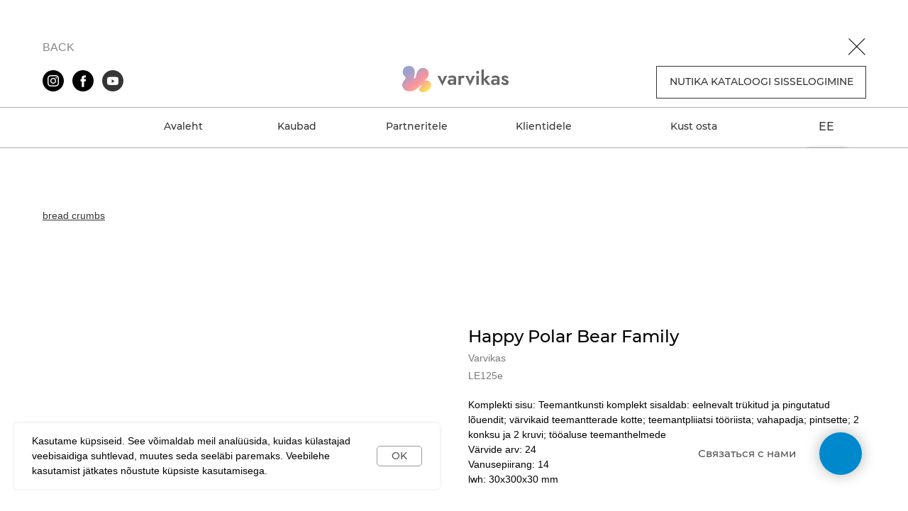

--- FILE ---
content_type: text/html; charset=UTF-8
request_url: https://varvikas.ee/tproduct/1-844149407181-happy-polar-bear-family
body_size: 53733
content:
<!DOCTYPE html>
<html lang="en" dir="ltr">
<head>
    <meta charset="utf-8">
    <meta name="viewport" content="width=device-width, initial-scale=1.0" />
    
<title>Värvikas 5D teemantmaali komplektid täiskasvanutele ja lastele - raamitud täielikult paigutus teemantmaali komplektid - Happy Polar Bear Family - 30 x 40 cm - Lõbus ja loominguline tegevus kogu perele - Ehtekunsti järgi värvimine täiskasvanutele - Teemant</title>
<meta name="description" content="Lõõgastav ja tulemusrikas käsitöö täiskasvanutele: Rikasta oma vaba aega Varvikas teemantkunsti komplektidega täiskasvanutele ja lastele ning tunne, kuidas sinu mured haihtuvad, kui sa saad ise luua kunstiteose. • Mugav: Täiuslikult venitatud lõuendil on kergesti loetav kood, spetsiaalselt töödeldud pind ja kaitsekile, et lihtsustada teemantmaalimist täiskasvanutele ja lastele. Sa säästad vaeva ja kulusid raamimise pealt. • Värvikas ja pilkupüüdev: Ümardatud ja faceteeritud teemantterad panevad sinu maali s">
<meta name="keywords" content="teemantmaalide komplektid, teemantmosaiikide komplektid, teemantkarbi komplektid, teemantkunsti komplektid, teemantpildid, teemantvärvimine, teemantkunst, teemantkäsitöö, teemanthobi, teemantloodus, teemantloomad, teemantportsreed, teemantmaalid täiskasvanutele, teemantmaalid lastele, teemantmaalid algajatele, teemantmaalid edasijõudnutele, teemantmaalid kodukaunistuseks, teemantmaalid kingituseks">
<meta property="og:title" content="Värvikas 5D teemantmaali komplektid täiskasvanutele ja lastele - raamitud täielikult paigutus teemantmaali komplektid - Happy Polar Bear Family - 30 x 40 cm - Lõbus ja loominguline tegevus kogu perele - Ehtekunsti järgi värvimine täiskasvanutele - Teemant" />
<meta property="og:description" content="Lõõgastav ja tulemusrikas käsitöö täiskasvanutele: Rikasta oma vaba aega Varvikas teemantkunsti komplektidega täiskasvanutele ja lastele ning tunne, kuidas sinu mured haihtuvad, kui sa saad ise luua kunstiteose. • Mugav: Täiuslikult venitatud lõuendil on kergesti loetav kood, spetsiaalselt töödeldud pind ja kaitsekile, et lihtsustada teemantmaalimist täiskasvanutele ja lastele. Sa säästad vaeva ja kulusid raamimise pealt. • Värvikas ja pilkupüüdev: Ümardatud ja faceteeritud teemantterad panevad sinu maali s" />
<meta property="og:type" content="website" />
<meta property="og:url" content="https://varvikas.ee/tproduct/1-844149407181-happy-polar-bear-family" />
<meta property="og:image" content="https://static.tildacdn.com/stor6633-3436-4937-b133-396165316466/61731306.jpg" />
<link rel="canonical" href="https://varvikas.ee/tproduct/1-844149407181-happy-polar-bear-family" />
    <link rel="stylesheet" href="https://static.tildacdn.com/css/fonts-tildasans.css" type="text/css" media="all">
    <link rel="stylesheet" href="https://static.tildacdn.com/css/tilda-grid-3.0.min.css">
    <link rel="stylesheet" href="https://static.tildacdn.com/ws/project7560962/tilda-blocks-page40140487.min.css?t=1743513416" type="text/css" media="all" onerror="this.loaderr='y';" /><link rel="stylesheet" href="https://static.tildacdn.com/ws/project7560962/tilda-blocks-page40140486.min.css?t=1743513416" type="text/css" media="all" onerror="this.loaderr='y';" />
    <link rel="stylesheet" href="https://static.tildacdn.com/css/tilda-cart-1.0.min.css" type="text/css" media="all">
    <link rel="stylesheet" href="https://static.tildacdn.com/css/tilda-forms-1.0.min.css" type="text/css" media="all">
    <link rel="stylesheet" href="https://static.tildacdn.com/css/tilda-catalog-1.1.min.css" type="text/css" media="all" onerror="this.loaderr='y';" />
    <link rel="stylesheet" href="https://static.tildacdn.com/css/tilda-delivery-1.0.min.css">
    <link rel="stylesheet" href="https://static.tildacdn.com/css/tilda-slds-1.4.min.css">
    <link rel="stylesheet" href="https://static.tildacdn.com/css/tilda-zoom-2.0.min.css">
    <link rel="stylesheet" href="https://static.tildacdn.com/css/tilda-popup-1.1.min.css">
    <link rel="stylesheet" href="https://static.tildacdn.com/css/tilda-cover-1.0.min.css" type="text/css" media="all">
    <link rel="stylesheet" href="https://static.tildacdn.com/css/tilda-menusub-1.0.min.css">
    <link rel="stylesheet" href="https://static.tildacdn.com/css/tilda-animation-1.0.min.css" type="text/css" media="all">
    <script src="https://static.tildacdn.com/js/tilda-scripts-3.0.min.js"></script>
    <script src="https://static.tildacdn.com/ws/project7560962/tilda-blocks-page40140487.min.js?t=1743513416" onerror="this.loaderr='y';"></script><script src="https://static.tildacdn.com/ws/project7560962/tilda-blocks-page40140486.min.js?t=1743513416" onerror="this.loaderr='y';"></script>
    <script src="https://static.tildacdn.com/js/tilda-forms-1.0.min.js" charset="utf-8"></script>
    <script src="https://static.tildacdn.com/js/hammer.min.js" charset="utf-8"></script>
    <script src="https://static.tildacdn.com/js/tilda-slds-1.4.min.js" charset="utf-8"></script>
    <script src="https://static.tildacdn.com/js/tilda-zoom-2.0.min.js" charset="utf-8"></script>
    <script src="https://static.tildacdn.com/js/tilda-cart-1.1.min.js" charset="utf-8"></script>
    <script src="https://static.tildacdn.com/js/tilda-products-1.0.min.js" charset="utf-8"></script>
    <script src="https://static.tildacdn.com/js/tilda-catalog-1.1.min.js" charset="utf-8" async onerror="this.loaderr='y';"></script>
    <script src="https://static.tildacdn.com/js/tilda-delivery-1.0.min.js" charset="utf-8"></script>
    <script src="https://static.tildacdn.com/js/tilda-cover-1.0.min.js" charset="utf-8"></script>
    <script src="https://static.tildacdn.com/js/tilda-menusub-1.0.min.js" charset="utf-8"></script>
    <script src="https://static.tildacdn.com/js/tilda-animation-1.0.min.js" charset="utf-8"></script>
    <script src="https://static.tildacdn.com/js/tilda-wishlist-1.0.min.js" charset="utf-8"></script>
    <script type="text/javascript">
    
    if((/bot|google|yandex|baidu|bing|msn|duckduckbot|teoma|slurp|crawler|spider|robot|crawling|facebook/i.test(navigator.userAgent))===false && typeof(sessionStorage)!='undefined' && sessionStorage.getItem('visited')!=='y'){	var style=document.createElement('style');	style.type='text/css';	style.innerHTML='@media screen and (min-width: 980px) {.t-records {opacity: 0;}.t-records_animated {-webkit-transition: opacity ease-in-out .2s;-moz-transition: opacity ease-in-out .2s;-o-transition: opacity ease-in-out .2s;transition: opacity ease-in-out .2s;}.t-records.t-records_visible {opacity: 1;}}';	document.getElementsByTagName('head')[0].appendChild(style);	$(document).ready(function() { $('.t-records').addClass('t-records_animated'); setTimeout(function(){ $('.t-records').addClass('t-records_visible'); sessionStorage.setItem('visited','y'); },400);	});}
    
    </script>
<script src="https://static.tildacdn.com/js/jquery-1.10.2.min.js" charset="utf-8"  onerror="this.loaderr='y';"></script><script src="https://static.tildacdn.com/js/tilda-lazyload-1.0.min.js" charset="utf-8" async onerror="this.loaderr='y';"></script><script src="https://static.tildacdn.com/js/tilda-zero-1.1.min.js" charset="utf-8" async onerror="this.loaderr='y';"></script><script src="https://static.tildacdn.com/js/tilda-cards-1.0.min.js" charset="utf-8" async onerror="this.loaderr='y';"></script><script src="https://static.tildacdn.com/js/tilda-popup-1.0.min.js" charset="utf-8" async onerror="this.loaderr='y';"></script><script src="https://static.tildacdn.com/js/tilda-zero-forms-1.0.min.js" charset="utf-8" async onerror="this.loaderr='y';"></script><script src="https://static.tildacdn.com/js/tilda-zero-scale-1.0.min.js" charset="utf-8" async onerror="this.loaderr='y';"></script><script src="https://static.tildacdn.com/js/tilda-events-1.0.min.js" charset="utf-8" async onerror="this.loaderr='y';"></script><script src="https://static.tildacdn.com/js/tilda-animation-2.0.min.js" charset="utf-8" async onerror="this.loaderr='y';"></script><link rel="stylesheet" href="https://static.tildacdn.com/css/tilda-cards-1.0.min.css" type="text/css" media="all" onerror="this.loaderr='y';" /><link rel="stylesheet" href="https://static.tildacdn.com/css/tilda-animation-2.0.min.css" type="text/css" media="all" onerror="this.loaderr='y';" /></head>

<body class="t-body">
<div id="allrecords" class="t-records" data-hook="blocks-collection-content-node" data-tilda-project-id="7560962" data-tilda-page-id="" data-tilda-formskey="069d44372c9bd9b8b0e216a787560962">

<!-- PRODUCT START -->

                
                        
                    
        
        
<!-- product header -->
<!--header-->
<div id="t-header" class="t-records" data-hook="blocks-collection-content-node" data-tilda-project-id="7560962" data-tilda-page-id="40140487" data-tilda-formskey="069d44372c9bd9b8b0e216a787560962" data-blocks-animationoff="yes" data-tilda-lazy="yes" data-tilda-root-zone="one"      data-tilda-project-country="RU">

    <div id="rec649549029" class="r t-rec" style=" "  data-record-type="106"    >
<!-- T004 -->
<div class="t004">
	<div class="t-container t-align_center">
	  	<div class="t-col t-col_8 t-prefix_2">
			<div field="text" class="t-text t-text_md  "></div>
		</div>
	</div>
</div>

	    
                
                
            
        
                            
        
                                
        
            
                                                                
                                                                                                                    
                                                                                
                                                                                
                                                                                
                                                                                
                                                                                
                                                                                
                                                                                                                    
                                                                                
                                                                                
                                                                                
                                                                                
                                                                                
                                     
        
                
        
                                                                    
                            
         

         
     
    
</div>


    <div id="rec649549030" class="r t-rec" style=" " data-animationappear="off" data-record-type="396"    >
<!-- T396 -->
<style>#rec649549030 .t396__artboard {height: 64px; background-color: #ffffff; }#rec649549030 .t396__filter {height: 64px;    }#rec649549030 .t396__carrier{height: 64px;background-position: center center;background-attachment: scroll;background-size: cover;background-repeat: no-repeat;}@media screen and (max-width: 1199px) {#rec649549030 .t396__artboard,#rec649549030 .t396__filter,#rec649549030 .t396__carrier {height: 54px;}#rec649549030 .t396__filter {}#rec649549030 .t396__carrier {background-attachment: scroll;}}@media screen and (max-width: 959px) {#rec649549030 .t396__artboard,#rec649549030 .t396__filter,#rec649549030 .t396__carrier {height: 50px;}#rec649549030 .t396__filter {}#rec649549030 .t396__carrier {background-attachment: scroll;}}@media screen and (max-width: 639px) {#rec649549030 .t396__artboard,#rec649549030 .t396__filter,#rec649549030 .t396__carrier {height: 40px;}#rec649549030 .t396__filter {}#rec649549030 .t396__carrier {background-attachment: scroll;}}@media screen and (max-width: 479px) {#rec649549030 .t396__artboard,#rec649549030 .t396__filter,#rec649549030 .t396__carrier {}#rec649549030 .t396__filter {}#rec649549030 .t396__carrier {background-attachment: scroll;}}                                                              #rec649549030 .tn-elem[data-elem-id="1470209944682"] { color: #888888; z-index: 2; top: 45px;left: calc(50% - 600px + 20px);width: 90px;height: auto;}#rec649549030 .tn-elem[data-elem-id="1470209944682"] .tn-atom { color: #888888;  font-size: 16px;  font-family: 'PlayfairDisplaySC',Arial,sans-serif;  line-height: 0.95;  font-weight: 400;  text-transform: uppercase;   background-position: center center;border-color:  transparent ;border-style:  solid ;  }@media screen and (max-width: 1199px) {#rec649549030 .tn-elem[data-elem-id="1470209944682"] {top: 35px;left: calc(50% - 480px + 10px);height: auto;}}@media screen and (max-width: 959px) {#rec649549030 .tn-elem[data-elem-id="1470209944682"] {top: 30px;left: calc(50% - 320px + 10px);height: auto;}}@media screen and (max-width: 639px) {#rec649549030 .tn-elem[data-elem-id="1470209944682"] {top: 23px;left: calc(50% - 240px + 10px);height: auto;}#rec649549030 .tn-elem[data-elem-id="1470209944682"] .tn-atom { font-size: 14px; background-size: cover;}}@media screen and (max-width: 479px) {#rec649549030 .tn-elem[data-elem-id="1470209944682"] {top: 23px;left: calc(50% - 160px + 10px);height: auto;}}                                                              #rec649549030 .tn-elem[data-elem-id="1646081447657"] { z-index: 3; top: 40px;left: calc(50% - 600px + 1155px);width: 25px;height: auto;}#rec649549030 .tn-elem[data-elem-id="1646081447657"] .tn-atom {  background-position: center center;border-color:  transparent ;border-style:  solid ;  }#rec649549030 .tn-elem[data-elem-id="1646081447657"] .tn-atom__img {}@media screen and (max-width: 1199px) {#rec649549030 .tn-elem[data-elem-id="1646081447657"] {top: 30px;left: calc(50% - 480px + 925px);height: auto;}}@media screen and (max-width: 959px) {#rec649549030 .tn-elem[data-elem-id="1646081447657"] {top: 25px;left: calc(50% - 320px + 605px);height: auto;}}@media screen and (max-width: 639px) {#rec649549030 .tn-elem[data-elem-id="1646081447657"] {top: 20px;left: calc(50% - 240px + 450px);width: 20px;height: auto;}}@media screen and (max-width: 479px) {#rec649549030 .tn-elem[data-elem-id="1646081447657"] {top: 20px;left: calc(50% - 160px + 290px);height: auto;}}</style>










<div class='t396'>

	<div class="t396__artboard" data-artboard-recid="649549030" data-artboard-screens="320,480,640,960,1200"

				data-artboard-height="64"
		data-artboard-valign="center"
				 data-artboard-upscale="grid" 																				
							
																																															
																																																				
																																															
				 data-artboard-height-res-480="40" 																																																
																																															
				 data-artboard-height-res-640="50" 																																																
																																															
				 data-artboard-height-res-960="54" 																																																
						>

		
				
								
																											
																											
																											
																											
					
					<div class="t396__carrier" data-artboard-recid="649549030"></div>
		
		
		<div class="t396__filter" data-artboard-recid="649549030"></div>

		
					
		
				
						
	
			
	
						
												
												
												
												
								
	<div class='t396__elem tn-elem tn-elem__6495490301470209944682' data-elem-id='1470209944682' data-elem-type='text'
				data-field-top-value="45"
		data-field-left-value="20"
				 data-field-width-value="90" 		data-field-axisy-value="top"
		data-field-axisx-value="left"
		data-field-container-value="grid"
		data-field-topunits-value="px"
		data-field-leftunits-value="px"
		data-field-heightunits-value=""
		data-field-widthunits-value="px"
																																																																				
							
			
																																																																																																																																				
				 data-field-top-res-320-value="23" 				 data-field-left-res-320-value="10" 																																																																																																																												
			
					
			
																																																																																																																																				
				 data-field-top-res-480-value="23" 				 data-field-left-res-480-value="10" 																																																																																																																												
			
					
			
																																																																																																																																				
				 data-field-top-res-640-value="30" 				 data-field-left-res-640-value="10" 																																																																																																																												
			
					
			
																																																																																																																																				
				 data-field-top-res-960-value="35" 				 data-field-left-res-960-value="10" 																																																																																																																												
			
					
			
		
		
			>

		
									
							<div class='tn-atom'><a href="javascript: history.back ()"style="color: inherit">BACK</a></div>		
				
																			
																				
																				
																				
																				
					
				
				
				
				
				
				
				
				
	</div>

			
					
		
				
						
	
			
	
						
												
												
												
												
								
	<div class='t396__elem tn-elem tn-elem__6495490301646081447657' data-elem-id='1646081447657' data-elem-type='image'
				data-field-top-value="40"
		data-field-left-value="1155"
				 data-field-width-value="25" 		data-field-axisy-value="top"
		data-field-axisx-value="left"
		data-field-container-value="grid"
		data-field-topunits-value="px"
		data-field-leftunits-value="px"
		data-field-heightunits-value=""
		data-field-widthunits-value="px"
																																														 data-field-filewidth-value="31" 		 data-field-fileheight-value="30" 																				
							
			
																																																																																																																																				
				 data-field-top-res-320-value="20" 				 data-field-left-res-320-value="290" 																																																																																																																												
			
					
			
																																																																																																																																				
				 data-field-top-res-480-value="20" 				 data-field-left-res-480-value="450" 								 data-field-width-res-480-value="20" 																																																																																																																				
			
					
			
																																																																																																																																				
				 data-field-top-res-640-value="25" 				 data-field-left-res-640-value="605" 																																																																																																																												
			
					
			
																																																																																																																																				
				 data-field-top-res-960-value="30" 				 data-field-left-res-960-value="925" 																																																																																																																												
			
					
			
		
		
			>

		
									
				
							<a class='tn-atom' href="javascript: history.back ()"   >
								
									<img class='tn-atom__img' src='https://static.tildacdn.com/tild3165-3439-4062-a433-333038323765/Group_40.svg' alt='' imgfield='tn_img_1646081447657' />
							</a>
		
																			
																				
																				
																				
																				
					
				
				
				
				
				
				
				
				
	</div>

			
			</div> 
</div> 
<script>
											
											
											
											
											
					
					
	
		t_onReady(function () {
			t_onFuncLoad('t396_init', function () {
				t396_init('649549030');
			});
		});
	
</script>


<!-- /T396 -->

</div>


    <div id="rec649549031" class="r t-rec" style=" " data-animationappear="off" data-record-type="131"    >
<!-- T123 -->
    <div class="t123" >
        <div class="t-container_100 ">
            <div class="t-width t-width_100 ">
                <!-- nominify begin -->
                <!-- Тильдошная эффект загрузки страницы --><!-- Важно: разместите этот блок на самом верху страницы. --><style>.preloader{height:100vh; width:100vw; position:fixed; top:0; left:0; z-index:9910; -webkit-transition: all 1s; -o-transition: all 1s; transition: all 1s; -webkit-transition-timing-function: ease-in-out; -o-transition-timing-function: ease-in-out; transition-timing-function: ease-in-out;}.preloader1{background-color:#ffffff;z-index:9909}.preloader2{background-color:#ffffff;z-index:9908}.preloader3{background-color:#ffffff;z-index:9907}.preloader_out_top_prepare {top: -100vh;transition: none !important;}.preloader_in_top {top: -100vh}.preloader_out_bottom_prepare {top: 100vh;transition: none !important;}.preloader_in_bottom {top: 100vh}.preloader_out_left_prepare {left: -100vw;transition: none !important;}.preloader_in_left {left: -100vw}.preloader_out_right_prepare {left: 100vw;transition: none !important;}.preloader_in_right {left: 100vw}</style><div class='preloader preloader1'></div><div class='preloader preloader2'></div><div class='preloader preloader3'></div><script>$('document').ready(function(){setTimeout(function(){$('.preloader1').addClass('preloader_in_top');}, 100);setTimeout(function(){$('.preloader2').addClass('preloader_in_top');}, 200);setTimeout(function(){$('.preloader3').addClass('preloader_in_top');}, 300);});</script>
                 
                <!-- nominify end -->
            </div>  
        </div>
    </div>

</div>


    <div id="rec649550628" class="r t-rec t-screenmin-1200px" style=" " data-animationappear="off" data-record-type="396"  data-screen-min="1200px"  >
<!-- T396 -->
<style>#rec649550628 .t396__artboard {height: 72px; background-color: #ffffff; }#rec649550628 .t396__filter {height: 72px;    }#rec649550628 .t396__carrier{height: 72px;background-position: center center;background-attachment: scroll;background-size: cover;background-repeat: no-repeat;}@media screen and (max-width: 1199px) {#rec649550628 .t396__artboard,#rec649550628 .t396__filter,#rec649550628 .t396__carrier {}#rec649550628 .t396__filter {}#rec649550628 .t396__carrier {background-attachment: scroll;}}@media screen and (max-width: 959px) {#rec649550628 .t396__artboard,#rec649550628 .t396__filter,#rec649550628 .t396__carrier {}#rec649550628 .t396__filter {}#rec649550628 .t396__carrier {background-attachment: scroll;}}@media screen and (max-width: 639px) {#rec649550628 .t396__artboard,#rec649550628 .t396__filter,#rec649550628 .t396__carrier {}#rec649550628 .t396__filter {}#rec649550628 .t396__carrier {background-attachment: scroll;}}@media screen and (max-width: 479px) {#rec649550628 .t396__artboard,#rec649550628 .t396__filter,#rec649550628 .t396__carrier {}#rec649550628 .t396__filter {}#rec649550628 .t396__carrier {background-attachment: scroll;}}                                                                #rec649550628 .tn-elem[data-elem-id="1644741184212"] { z-index: 2; top: 15px;left: calc(50% - 600px + 527px);width: 150px;height: auto;}#rec649550628 .tn-elem[data-elem-id="1644741184212"] .tn-atom {  background-position: center center;border-color:  transparent ;border-style:  solid ;  }#rec649550628 .tn-elem[data-elem-id="1644741184212"] .tn-atom__img {}@media screen and (max-width: 1199px) {#rec649550628 .tn-elem[data-elem-id="1644741184212"] {left: calc(50% - 480px + 375px);height: auto;}}@media screen and (max-width: 959px) {}@media screen and (max-width: 639px) {}@media screen and (max-width: 479px) {}                                                                #rec649550628 .tn-elem[data-elem-id="1644741668218"] { z-index: 3; top: 21px;left: calc(50% - 600px + 20px);width: 30px;height: auto;}#rec649550628 .tn-elem[data-elem-id="1644741668218"] .tn-atom {  background-position: center center;border-color:  transparent ;border-style:  solid ;  }#rec649550628 .tn-elem[data-elem-id="1644741668218"] .tn-atom__img {}@media screen and (max-width: 1199px) {}@media screen and (max-width: 959px) {}@media screen and (max-width: 639px) {}@media screen and (max-width: 479px) {}                                                                #rec649550628 .tn-elem[data-elem-id="1644741837893"] { z-index: 5; top: 21px;left: calc(50% - 600px + 104px);width: 30px;height: auto;}#rec649550628 .tn-elem[data-elem-id="1644741837893"] .tn-atom {  background-position: center center;border-color:  transparent ;border-style:  solid ;  }#rec649550628 .tn-elem[data-elem-id="1644741837893"] .tn-atom__img {}@media screen and (max-width: 1199px) {}@media screen and (max-width: 959px) {}@media screen and (max-width: 639px) {}@media screen and (max-width: 479px) {}                                                                #rec649550628 .tn-elem[data-elem-id="1644741841528"] { z-index: 6; top: 21px;left: calc(50% - 600px + 62px);width: 30px;height: auto;}#rec649550628 .tn-elem[data-elem-id="1644741841528"] .tn-atom {  background-position: center center;border-color:  transparent ;border-style:  solid ;  }#rec649550628 .tn-elem[data-elem-id="1644741841528"] .tn-atom__img {}@media screen and (max-width: 1199px) {}@media screen and (max-width: 959px) {}@media screen and (max-width: 639px) {}@media screen and (max-width: 479px) {}                                                  #rec649550628 .tn-elem[data-elem-id="1644742039341"] { color: #353535; text-align: center;  z-index: 7; top: 15px;left: calc(50% - 600px + 885px);width: 296px;height:46px;}#rec649550628 .tn-elem[data-elem-id="1644742039341"] .tn-atom { color: #353535;  font-size: 14px;  font-family: 'PlayfairDisplaySC',Arial,sans-serif;  line-height: 1.55;  font-weight: 500;  text-transform: uppercase;  border-width: 1px;   background-position: center center;border-color:  #353535 ;border-style:  solid ; transition: background-color 0.2s ease-in-out, color 0.2s ease-in-out, border-color 0.2s ease-in-out;   }@media (hover), (min-width:0\0) {#rec649550628 .tn-elem[data-elem-id="1644742039341"] .tn-atom:hover {background-color: #eaaeb2;background-image: none; border-color: #eaaeb2; }#rec649550628 .tn-elem[data-elem-id="1644742039341"] .tn-atom:hover {color: #ffffff;}}@media screen and (max-width: 1199px) {#rec649550628 .tn-elem[data-elem-id="1644742039341"] {top: 21px;left: calc(50% - 480px + 691px);}}@media screen and (max-width: 959px) {#rec649550628 .tn-elem[data-elem-id="1644742039341"] {top: 237px;left: calc(50% - 320px + 240px);width: 160px;}#rec649550628 .tn-elem[data-elem-id="1644742039341"] .tn-atom { font-size: 13px; background-size: cover;}}@media screen and (max-width: 639px) {#rec649550628 .tn-elem[data-elem-id="1644742039341"] {top: 191px;left: calc(50% - 240px + 162px);width: 155px;}#rec649550628 .tn-elem[data-elem-id="1644742039341"] .tn-atom { font-size: 14px; background-size: cover;}}@media screen and (max-width: 479px) {#rec649550628 .tn-elem[data-elem-id="1644742039341"] {top: 185px;left: calc(50% - 160px + 82px);width: 155px;height: 38px;}}</style>










<div class='t396'>

	<div class="t396__artboard" data-artboard-recid="649550628" data-artboard-screens="320,480,640,960,1200"

				data-artboard-height="72"
		data-artboard-valign="center"
				 data-artboard-upscale="grid" 																				
							
																																															
																																																				
																																															
																																																				
																																															
																																																				
																																															
																																																				
						>

		
				
								
																											
																											
																											
																											
					
					<div class="t396__carrier" data-artboard-recid="649550628"></div>
		
		
		<div class="t396__filter" data-artboard-recid="649550628"></div>

		
					
		
				
						
	
			
	
						
												
												
												
												
								
	<div class='t396__elem tn-elem tn-elem__6495506281644741184212' data-elem-id='1644741184212' data-elem-type='image'
				data-field-top-value="15"
		data-field-left-value="527"
				 data-field-width-value="150" 		data-field-axisy-value="top"
		data-field-axisx-value="left"
		data-field-container-value="grid"
		data-field-topunits-value="px"
		data-field-leftunits-value="px"
		data-field-heightunits-value=""
		data-field-widthunits-value="px"
																																														 data-field-filewidth-value="147" 		 data-field-fileheight-value="38" 																				
							
			
																																																																																																																																				
																																																																																																																																				
			
					
			
																																																																																																																																				
																																																																																																																																				
			
					
			
																																																																																																																																				
																																																																																																																																				
			
					
			
																																																																																																																																				
								 data-field-left-res-960-value="375" 																																																																																																																												
			
					
			
		
		
			>

		
									
				
							<a class='tn-atom' href="/"   >
								
									<img class='tn-atom__img' src='https://static.tildacdn.com/tild6265-6535-4232-b133-326661323961/logo.svg' alt='' imgfield='tn_img_1644741184212' />
							</a>
		
																			
																				
																				
																				
																				
					
				
				
				
				
				
				
				
				
	</div>

			
					
		
				
						
	
			
	
						
												
												
												
												
								
	<div class='t396__elem tn-elem tn-elem__6495506281644741668218' data-elem-id='1644741668218' data-elem-type='image'
				data-field-top-value="21"
		data-field-left-value="20"
				 data-field-width-value="30" 		data-field-axisy-value="top"
		data-field-axisx-value="left"
		data-field-container-value="grid"
		data-field-topunits-value="px"
		data-field-leftunits-value="px"
		data-field-heightunits-value=""
		data-field-widthunits-value="px"
																																														 data-field-filewidth-value="48" 		 data-field-fileheight-value="48" 																				
							
			
																																																																																																																																				
																																																																																																																																				
			
					
			
																																																																																																																																				
																																																																																																																																				
			
					
			
																																																																																																																																				
																																																																																																																																				
			
					
			
																																																																																																																																				
																																																																																																																																				
			
					
			
		
		
			>

		
									
				
							<a class='tn-atom' href="https://instagram.com/varvikas.estonia?igshid=OGQ5ZDc2ODk2ZA=="  target="_blank" >
								
									<img class='tn-atom__img' src='https://static.tildacdn.com/tild6432-3666-4339-a165-613330313737/instagram_black_logo.svg' alt='' imgfield='tn_img_1644741668218' />
							</a>
		
																			
																				
																				
																				
																				
					
				
				
				
				
				
				
				
				
	</div>

			
					
		
																																															
				
					
		
				
						
	
			
	
						
												
												
												
												
								
	<div class='t396__elem tn-elem tn-elem__6495506281644741837893' data-elem-id='1644741837893' data-elem-type='image'
				data-field-top-value="21"
		data-field-left-value="104"
				 data-field-width-value="30" 		data-field-axisy-value="top"
		data-field-axisx-value="left"
		data-field-container-value="grid"
		data-field-topunits-value="px"
		data-field-leftunits-value="px"
		data-field-heightunits-value=""
		data-field-widthunits-value="px"
																																														 data-field-filewidth-value="48" 		 data-field-fileheight-value="48" 																				
							
			
																																																																																																																																				
																																																																																																																																				
			
					
			
																																																																																																																																				
																																																																																																																																				
			
					
			
																																																																																																																																				
																																																																																																																																				
			
					
			
																																																																																																																																				
																																																																																																																																				
			
					
			
		
		
			>

		
									
				
							<a class='tn-atom' href="https://www.youtube.com/channel/UCtDMFNDx0XsBDWq6EARJOPQ/featured"  target="_blank" >
								
									<img class='tn-atom__img' src='https://static.tildacdn.com/tild3130-3135-4162-b539-653736303533/Youtube_black-2.svg' alt='' imgfield='tn_img_1644741837893' />
							</a>
		
																			
																				
																				
																				
																				
					
				
				
				
				
				
				
				
				
	</div>

			
					
		
				
						
	
			
	
						
												
												
												
												
								
	<div class='t396__elem tn-elem tn-elem__6495506281644741841528' data-elem-id='1644741841528' data-elem-type='image'
				data-field-top-value="21"
		data-field-left-value="62"
				 data-field-width-value="30" 		data-field-axisy-value="top"
		data-field-axisx-value="left"
		data-field-container-value="grid"
		data-field-topunits-value="px"
		data-field-leftunits-value="px"
		data-field-heightunits-value=""
		data-field-widthunits-value="px"
																																														 data-field-filewidth-value="48" 		 data-field-fileheight-value="48" 																				
							
			
																																																																																																																																				
																																																																																																																																				
			
					
			
																																																																																																																																				
																																																																																																																																				
			
					
			
																																																																																																																																				
																																																																																																																																				
			
					
			
																																																																																																																																				
																																																																																																																																				
			
					
			
		
		
			>

		
									
				
							<a class='tn-atom' href="https://www.facebook.com/TMVarvikas"  target="_blank" >
								
									<img class='tn-atom__img' src='https://static.tildacdn.com/tild3261-6239-4462-b939-633232373636/facebook_black_logo_.svg' alt='' imgfield='tn_img_1644741841528' />
							</a>
		
																			
																				
																				
																				
																				
					
				
				
				
				
				
				
				
				
	</div>

			
					
		
				
						
	
			
	
						
												
												
												
												
								
	<div class='t396__elem tn-elem tn-elem__6495506281644742039341' data-elem-id='1644742039341' data-elem-type='button'
				data-field-top-value="15"
		data-field-left-value="885"
		 data-field-height-value="46" 		 data-field-width-value="296" 		data-field-axisy-value="top"
		data-field-axisx-value="left"
		data-field-container-value="grid"
		data-field-topunits-value="px"
		data-field-leftunits-value="px"
		data-field-heightunits-value="px"
		data-field-widthunits-value="px"
																																																																				
							
			
																																																																																																																																				
				 data-field-top-res-320-value="185" 				 data-field-left-res-320-value="82" 				 data-field-height-res-320-value="38" 				 data-field-width-res-320-value="155" 																																																																																																																				
			
					
			
																																																																																																																																				
				 data-field-top-res-480-value="191" 				 data-field-left-res-480-value="162" 								 data-field-width-res-480-value="155" 																																																																																																																				
			
					
			
																																																																																																																																				
				 data-field-top-res-640-value="237" 				 data-field-left-res-640-value="240" 								 data-field-width-res-640-value="160" 																																																																																																																				
			
					
			
																																																																																																																																				
				 data-field-top-res-960-value="21" 				 data-field-left-res-960-value="691" 																																																																																																																												
			
					
			
		
		
			>

		
									
				
				
																			
																				
																				
																				
																				
					
				
							<a class='tn-atom' href="https://sc.varvikas.com/login"  target="_blank">Nutika kataloogi sisselogimine</a>
		
				
				
				
				
				
				
	</div>

			
			</div> 
</div> 
<script>
											
											
											
											
											
					
					
	
		t_onReady(function () {
			t_onFuncLoad('t396_init', function () {
				t396_init('649550628');
			});
		});
	
</script>


<!-- /T396 -->

</div>


    <div id="rec753128845" class="r t-rec t-screenmin-1200px uc-header-menu" style=" " data-animationappear="off" data-record-type="396"  data-screen-min="1200px"  >
<!-- T396 -->
<style>#rec753128845 .t396__artboard {height: 59px; background-color: #ffffff; }#rec753128845 .t396__filter {height: 59px;    }#rec753128845 .t396__carrier{height: 59px;background-position: center center;background-attachment: scroll;background-size: cover;background-repeat: no-repeat;}@media screen and (max-width: 1199px) {#rec753128845 .t396__artboard,#rec753128845 .t396__filter,#rec753128845 .t396__carrier {}#rec753128845 .t396__filter {}#rec753128845 .t396__carrier {background-attachment: scroll;}}@media screen and (max-width: 959px) {#rec753128845 .t396__artboard,#rec753128845 .t396__filter,#rec753128845 .t396__carrier {}#rec753128845 .t396__filter {}#rec753128845 .t396__carrier {background-attachment: scroll;}}@media screen and (max-width: 639px) {#rec753128845 .t396__artboard,#rec753128845 .t396__filter,#rec753128845 .t396__carrier {}#rec753128845 .t396__filter {}#rec753128845 .t396__carrier {background-attachment: scroll;}}@media screen and (max-width: 479px) {#rec753128845 .t396__artboard,#rec753128845 .t396__filter,#rec753128845 .t396__carrier {height: 79px;}#rec753128845 .t396__filter {}#rec753128845 .t396__carrier {background-attachment: scroll;}}                                                          #rec753128845 .tn-elem[data-elem-id="1644741331088"] { color: #353535; text-align: center;  z-index: 2; top: 18px;left: calc(50% - 600px + 180px);width: 77px;height:22px;}#rec753128845 .tn-elem[data-elem-id="1644741331088"] .tn-atom { color: #353535;  font-size: 14px;  font-family: 'PlayfairDisplaySC',Arial,sans-serif;  line-height: 1.55;  font-weight: 500; border-radius: 30px;  background-position: center center;border-color:  transparent ;border-style:  solid ; transition: background-color 0.2s ease-in-out, color 0.2s ease-in-out, border-color 0.2s ease-in-out;   }@media (hover), (min-width:0\0) {#rec753128845 .tn-elem[data-elem-id="1644741331088"] .tn-atom:hover {}#rec753128845 .tn-elem[data-elem-id="1644741331088"] .tn-atom:hover {color: #888;}}@media screen and (max-width: 1199px) {}@media screen and (max-width: 959px) {}@media screen and (max-width: 639px) {#rec753128845 .tn-elem[data-elem-id="1644741331088"] {top: 18px;left: calc(50% - 240px + 0px);}}@media screen and (max-width: 479px) {#rec753128845 .tn-elem[data-elem-id="1644741331088"] {top: 15px;left: calc(50% - 160px + 0px);}}                                                          #rec753128845 .tn-elem[data-elem-id="1644741372635"] { color: #353535; text-align: center;  z-index: 3; top: 18px;left: calc(50% - 600px + 346px);width: 65px;height:21px;}#rec753128845 .tn-elem[data-elem-id="1644741372635"] .tn-atom { color: #353535;  font-size: 14px;  font-family: 'PlayfairDisplaySC',Arial,sans-serif;  line-height: 1.55;  font-weight: 500; border-radius: 30px;  background-position: center center;border-color:  transparent ;border-style:  solid ; transition: background-color 0.2s ease-in-out, color 0.2s ease-in-out, border-color 0.2s ease-in-out;   }@media (hover), (min-width:0\0) {#rec753128845 .tn-elem[data-elem-id="1644741372635"] .tn-atom:hover {}#rec753128845 .tn-elem[data-elem-id="1644741372635"] .tn-atom:hover {color: #888;}}@media screen and (max-width: 1199px) {}@media screen and (max-width: 959px) {}@media screen and (max-width: 639px) {#rec753128845 .tn-elem[data-elem-id="1644741372635"] {top: 20px;left: calc(50% - 240px + 120px);}}@media screen and (max-width: 479px) {#rec753128845 .tn-elem[data-elem-id="1644741372635"] {top: 15px;left: calc(50% - 160px + 160px);}}                                                          #rec753128845 .tn-elem[data-elem-id="1644741410327"] { color: #353535; text-align: center;  z-index: 5; top: 18px;left: calc(50% - 600px + 500px);width: 94px;height:21px;}#rec753128845 .tn-elem[data-elem-id="1644741410327"] .tn-atom { color: #353535;  font-size: 14px;  font-family: 'PlayfairDisplaySC',Arial,sans-serif;  line-height: 1.55;  font-weight: 500; border-radius: 30px;  background-position: center center;border-color:  transparent ;border-style:  solid ; transition: background-color 0.2s ease-in-out, color 0.2s ease-in-out, border-color 0.2s ease-in-out;   }@media (hover), (min-width:0\0) {#rec753128845 .tn-elem[data-elem-id="1644741410327"] .tn-atom:hover {}#rec753128845 .tn-elem[data-elem-id="1644741410327"] .tn-atom:hover {color: #888;}}@media screen and (max-width: 1199px) {}@media screen and (max-width: 959px) {}@media screen and (max-width: 639px) {#rec753128845 .tn-elem[data-elem-id="1644741410327"] {top: 18px;left: calc(50% - 240px + 230px);}}@media screen and (max-width: 479px) {#rec753128845 .tn-elem[data-elem-id="1644741410327"] {top: 45px;left: calc(50% - 160px + 10px);}}                                                          #rec753128845 .tn-elem[data-elem-id="1644741426221"] { color: #353535; text-align: center;  z-index: 6; top: 18px;left: calc(50% - 600px + 683px);width: 86px;height:22px;}#rec753128845 .tn-elem[data-elem-id="1644741426221"] .tn-atom { color: #353535;  font-size: 14px;  font-family: 'PlayfairDisplaySC',Arial,sans-serif;  line-height: 1.55;  font-weight: 500; border-radius: 30px;  background-position: center center;border-color:  transparent ;border-style:  solid ; transition: background-color 0.2s ease-in-out, color 0.2s ease-in-out, border-color 0.2s ease-in-out;   }@media (hover), (min-width:0\0) {#rec753128845 .tn-elem[data-elem-id="1644741426221"] .tn-atom:hover {}#rec753128845 .tn-elem[data-elem-id="1644741426221"] .tn-atom:hover {color: #888;}}@media screen and (max-width: 1199px) {}@media screen and (max-width: 959px) {}@media screen and (max-width: 639px) {#rec753128845 .tn-elem[data-elem-id="1644741426221"] {top: 18px;left: calc(50% - 240px + 358px);}}@media screen and (max-width: 479px) {#rec753128845 .tn-elem[data-elem-id="1644741426221"] {top: 45px;left: calc(50% - 160px + 165px);}}                                                          #rec753128845 .tn-elem[data-elem-id="1644763141131"] { z-index: 9; top: 1px;left: calc(50% - 600px + -900px);width: 3000px;height:1px;}#rec753128845 .tn-elem[data-elem-id="1644763141131"] .tn-atom { opacity: 0.4;  background-color: #353535;   background-position: center center;border-color:  transparent ;border-style:  solid ;  }@media screen and (max-width: 1199px) {}@media screen and (max-width: 959px) {}@media screen and (max-width: 639px) {}@media screen and (max-width: 479px) {}                                                          #rec753128845 .tn-elem[data-elem-id="1644772120307"] { z-index: 10; top: 58px;left: calc(50% - 600px + -900px);width: 3000px;height:1px;}#rec753128845 .tn-elem[data-elem-id="1644772120307"] .tn-atom { opacity: 0.4;  background-color: #353535;   background-position: center center;border-color:  transparent ;border-style:  solid ;  }@media screen and (max-width: 1199px) {}@media screen and (max-width: 959px) {}@media screen and (max-width: 639px) {}@media screen and (max-width: 479px) {#rec753128845 .tn-elem[data-elem-id="1644772120307"] {top: 78px;left: calc(50% - 160px + -907px);}}                                                          #rec753128845 .tn-elem[data-elem-id="1680226275633"] { color: #353535; text-align: center;  z-index: 11; top: 18px;left: calc(50% - 600px + 900px);width: 76px;height:22px;}#rec753128845 .tn-elem[data-elem-id="1680226275633"] .tn-atom { color: #353535;  font-size: 14px;  font-family: 'PlayfairDisplaySC',Arial,sans-serif;  line-height: 1.55;  font-weight: 500; border-radius: 30px;  background-position: center center;border-color:  transparent ;border-style:  solid ; transition: background-color 0.2s ease-in-out, color 0.2s ease-in-out, border-color 0.2s ease-in-out;   }@media (hover), (min-width:0\0) {#rec753128845 .tn-elem[data-elem-id="1680226275633"] .tn-atom:hover {}#rec753128845 .tn-elem[data-elem-id="1680226275633"] .tn-atom:hover {color: #888;}}@media screen and (max-width: 1199px) {}@media screen and (max-width: 959px) {}@media screen and (max-width: 639px) {#rec753128845 .tn-elem[data-elem-id="1680226275633"] {top: 28pxpx;left: calc(50% - 240px + 368pxpx);}}@media screen and (max-width: 479px) {#rec753128845 .tn-elem[data-elem-id="1680226275633"] {top: 55pxpx;left: calc(50% - 160px + 175pxpx);}}                                                          #rec753128845 .tn-elem[data-elem-id="1695992910533"] { color: #353535; text-align: center;  z-index: 12; top: 16px;left: calc(50% - 600px + 1106px);width: 38px;height:26px;}#rec753128845 .tn-elem[data-elem-id="1695992910533"] .tn-atom { color: #353535;  font-size: 16px;  font-family: 'PlayfairDisplaySC',Arial,sans-serif;  line-height: 1.55;  font-weight: 500; border-radius: 30px;  background-position: center center;border-color:  transparent ;border-style:  solid ; transition: background-color 0.2s ease-in-out, color 0.2s ease-in-out, border-color 0.2s ease-in-out;   }@media (hover), (min-width:0\0) {#rec753128845 .tn-elem[data-elem-id="1695992910533"] .tn-atom:hover {}#rec753128845 .tn-elem[data-elem-id="1695992910533"] .tn-atom:hover {color: #888;}}@media screen and (max-width: 1199px) {}@media screen and (max-width: 959px) {}@media screen and (max-width: 639px) {}@media screen and (max-width: 479px) {}                                                          #rec753128845 .tn-elem[data-elem-id="1703801526285"] { z-index: 16; top: 59px;left: calc(50% - 600px + 1092px);width: 67px;height:319px;}#rec753128845 .tn-elem[data-elem-id="1703801526285"] .tn-atom {border-radius: 10px; background-color: #ffffff;   background-position: center center;border-color:  transparent ;border-style:  solid ;box-shadow: 0px 0px 5px 0px rgba(0,0,0,0.3);}@media screen and (max-width: 1199px) {}@media screen and (max-width: 959px) {}@media screen and (max-width: 639px) {}@media screen and (max-width: 479px) {}                                                          #rec753128845 .tn-elem[data-elem-id="1703801526288"] { color: #353535; text-align: center;  z-index: 17; top: 111px;left: calc(50% - 600px + 1107px);width: 38px;height:36px;}#rec753128845 .tn-elem[data-elem-id="1703801526288"] .tn-atom { color: #353535;  font-size: 16px;  font-family: 'PlayfairDisplaySC',Arial,sans-serif;  line-height: 1.55;  font-weight: 500; border-radius: 30px;  background-position: center center;border-color:  transparent ;border-style:  solid ; transition: background-color 0.2s ease-in-out, color 0.2s ease-in-out, border-color 0.2s ease-in-out; }@media (hover), (min-width:0\0) {#rec753128845 .tn-elem[data-elem-id="1703801526288"] .tn-atom:hover {}#rec753128845 .tn-elem[data-elem-id="1703801526288"] .tn-atom:hover {color: #888;}}@media screen and (max-width: 1199px) {}@media screen and (max-width: 959px) {}@media screen and (max-width: 639px) {}@media screen and (max-width: 479px) {}                                                          #rec753128845 .tn-elem[data-elem-id="1703801526289"] { color: #353535; text-align: center;  z-index: 18; top: 68px;left: calc(50% - 600px + 1107px);width: 38px;height:36px;}#rec753128845 .tn-elem[data-elem-id="1703801526289"] .tn-atom { color: #353535;  font-size: 16px;  font-family: 'PlayfairDisplaySC',Arial,sans-serif;  line-height: 1.55;  font-weight: 500; border-radius: 30px;  background-position: center center;border-color:  transparent ;border-style:  solid ; transition: background-color 0.2s ease-in-out, color 0.2s ease-in-out, border-color 0.2s ease-in-out; }@media (hover), (min-width:0\0) {#rec753128845 .tn-elem[data-elem-id="1703801526289"] .tn-atom:hover {}#rec753128845 .tn-elem[data-elem-id="1703801526289"] .tn-atom:hover {color: #888;}}@media screen and (max-width: 1199px) {}@media screen and (max-width: 959px) {}@media screen and (max-width: 639px) {}@media screen and (max-width: 479px) {}                                                          #rec753128845 .tn-elem[data-elem-id="1703801526291"] { color: #353535; text-align: center;  z-index: 19; top: 155px;left: calc(50% - 600px + 1107px);width: 38px;height:36px;}#rec753128845 .tn-elem[data-elem-id="1703801526291"] .tn-atom { color: #353535;  font-size: 16px;  font-family: 'PlayfairDisplaySC',Arial,sans-serif;  line-height: 1.55;  font-weight: 500; border-radius: 30px;  background-position: center center;border-color:  transparent ;border-style:  solid ; transition: background-color 0.2s ease-in-out, color 0.2s ease-in-out, border-color 0.2s ease-in-out; }@media (hover), (min-width:0\0) {#rec753128845 .tn-elem[data-elem-id="1703801526291"] .tn-atom:hover {}#rec753128845 .tn-elem[data-elem-id="1703801526291"] .tn-atom:hover {color: #888;}}@media screen and (max-width: 1199px) {}@media screen and (max-width: 959px) {}@media screen and (max-width: 639px) {}@media screen and (max-width: 479px) {}                                                          #rec753128845 .tn-elem[data-elem-id="1703801526292"] { color: #353535; text-align: center;  z-index: 20; top: 243px;left: calc(50% - 600px + 1107px);width: 38px;height:36px;}#rec753128845 .tn-elem[data-elem-id="1703801526292"] .tn-atom { color: #353535;  font-size: 16px;  font-family: 'PlayfairDisplaySC',Arial,sans-serif;  line-height: 1.55;  font-weight: 500; border-radius: 30px;  background-position: center center;border-color:  transparent ;border-style:  solid ; transition: background-color 0.2s ease-in-out, color 0.2s ease-in-out, border-color 0.2s ease-in-out; }@media (hover), (min-width:0\0) {#rec753128845 .tn-elem[data-elem-id="1703801526292"] .tn-atom:hover {}#rec753128845 .tn-elem[data-elem-id="1703801526292"] .tn-atom:hover {color: #888;}}@media screen and (max-width: 1199px) {}@media screen and (max-width: 959px) {}@media screen and (max-width: 639px) {}@media screen and (max-width: 479px) {}                                                          #rec753128845 .tn-elem[data-elem-id="1703801526294"] { color: #353535; text-align: center;  z-index: 21; top: 199px;left: calc(50% - 600px + 1107px);width: 38px;height:36px;}#rec753128845 .tn-elem[data-elem-id="1703801526294"] .tn-atom { color: #353535;  font-size: 16px;  font-family: 'PlayfairDisplaySC',Arial,sans-serif;  line-height: 1.55;  font-weight: 500; border-radius: 30px;  background-position: center center;border-color:  transparent ;border-style:  solid ; transition: background-color 0.2s ease-in-out, color 0.2s ease-in-out, border-color 0.2s ease-in-out; }@media (hover), (min-width:0\0) {#rec753128845 .tn-elem[data-elem-id="1703801526294"] .tn-atom:hover {}#rec753128845 .tn-elem[data-elem-id="1703801526294"] .tn-atom:hover {color: #888;}}@media screen and (max-width: 1199px) {}@media screen and (max-width: 959px) {}@media screen and (max-width: 639px) {}@media screen and (max-width: 479px) {}                                                          #rec753128845 .tn-elem[data-elem-id="1716557487702"] { color: #353535; text-align: center;  z-index: 22; top: 287px;left: calc(50% - 600px + 1107px);width: 38px;height:36px;}#rec753128845 .tn-elem[data-elem-id="1716557487702"] .tn-atom { color: #353535;  font-size: 16px;  font-family: 'PlayfairDisplaySC',Arial,sans-serif;  line-height: 1.55;  font-weight: 500; border-radius: 30px;  background-position: center center;border-color:  transparent ;border-style:  solid ; transition: background-color 0.2s ease-in-out, color 0.2s ease-in-out, border-color 0.2s ease-in-out; }@media (hover), (min-width:0\0) {#rec753128845 .tn-elem[data-elem-id="1716557487702"] .tn-atom:hover {}#rec753128845 .tn-elem[data-elem-id="1716557487702"] .tn-atom:hover {color: #888;}}@media screen and (max-width: 1199px) {}@media screen and (max-width: 959px) {}@media screen and (max-width: 639px) {}@media screen and (max-width: 479px) {}                                                          #rec753128845 .tn-elem[data-elem-id="1716557497341"] { color: #353535; text-align: center;  z-index: 23; top: 333px;left: calc(50% - 600px + 1107px);width: 38px;height:36px;}#rec753128845 .tn-elem[data-elem-id="1716557497341"] .tn-atom { color: #353535;  font-size: 16px;  font-family: 'PlayfairDisplaySC',Arial,sans-serif;  line-height: 1.55;  font-weight: 500; border-radius: 30px;  background-position: center center;border-color:  transparent ;border-style:  solid ; transition: background-color 0.2s ease-in-out, color 0.2s ease-in-out, border-color 0.2s ease-in-out; }@media (hover), (min-width:0\0) {#rec753128845 .tn-elem[data-elem-id="1716557497341"] .tn-atom:hover {}#rec753128845 .tn-elem[data-elem-id="1716557497341"] .tn-atom:hover {color: #888;}}@media screen and (max-width: 1199px) {}@media screen and (max-width: 959px) {}@media screen and (max-width: 639px) {}@media screen and (max-width: 479px) {}</style>










<div class='t396'>

	<div class="t396__artboard" data-artboard-recid="753128845" data-artboard-screens="320,480,640,960,1200"

				data-artboard-height="59"
		data-artboard-valign="center"
				 data-artboard-upscale="grid" 																				
							
																																															
				 data-artboard-height-res-320="79" 																																																
																																															
																																																				
																																															
																																																				
																																															
																																																				
						>

		
				
								
																											
																											
																											
																											
					
					<div class="t396__carrier" data-artboard-recid="753128845"></div>
		
		
		<div class="t396__filter" data-artboard-recid="753128845"></div>

		
					
		
				
						
	
			
	
						
												
												
												
												
								
	<div class='t396__elem tn-elem tn-elem__7531288451644741331088' data-elem-id='1644741331088' data-elem-type='button'
				data-field-top-value="18"
		data-field-left-value="180"
		 data-field-height-value="22" 		 data-field-width-value="77" 		data-field-axisy-value="top"
		data-field-axisx-value="left"
		data-field-container-value="grid"
		data-field-topunits-value="px"
		data-field-leftunits-value="px"
		data-field-heightunits-value="px"
		data-field-widthunits-value="px"
																																																																				
							
			
																																																																																																																																				
				 data-field-top-res-320-value="15" 				 data-field-left-res-320-value="0" 																																																																																																																												
			
					
			
																																																																																																																																				
				 data-field-top-res-480-value="18" 				 data-field-left-res-480-value="0" 																																																																																																																												
			
					
			
																																																																																																																																				
																																																																																																																																				
			
					
			
																																																																																																																																				
																																																																																																																																				
			
					
			
		
		
			>

		
									
				
				
																			
																				
																				
																				
																				
					
				
							<a class='tn-atom' href="/"  >Avaleht</a>
		
				
				
				
				
				
				
	</div>

			
					
		
				
						
	
			
	
						
												
												
												
												
								
	<div class='t396__elem tn-elem nolimmenu tn-elem__7531288451644741372635' data-elem-id='1644741372635' data-elem-type='button'
				data-field-top-value="18"
		data-field-left-value="346"
		 data-field-height-value="21" 		 data-field-width-value="65" 		data-field-axisy-value="top"
		data-field-axisx-value="left"
		data-field-container-value="grid"
		data-field-topunits-value="px"
		data-field-leftunits-value="px"
		data-field-heightunits-value="px"
		data-field-widthunits-value="px"
																																																																				
							
			
																																																																																																																																				
				 data-field-top-res-320-value="15" 				 data-field-left-res-320-value="160" 																																																																																																																												
			
					
			
																																																																																																																																				
				 data-field-top-res-480-value="20" 				 data-field-left-res-480-value="120" 																																																																																																																												
			
					
			
																																																																																																																																				
																																																																																																																																				
			
					
			
																																																																																																																																				
																																																																																																																																				
			
					
			
		
		
			>

		
									
				
				
																			
																				
																				
																				
																				
					
				
							<a class='tn-atom' href="#rec649550769"  >Kaubad</a>
		
				
				
				
				
				
				
	</div>

			
					
		
																																															
				
					
		
				
						
	
			
	
						
												
												
												
												
								
	<div class='t396__elem tn-elem nolimmenu tn-elem__7531288451644741410327' data-elem-id='1644741410327' data-elem-type='button'
				data-field-top-value="18"
		data-field-left-value="500"
		 data-field-height-value="21" 		 data-field-width-value="94" 		data-field-axisy-value="top"
		data-field-axisx-value="left"
		data-field-container-value="grid"
		data-field-topunits-value="px"
		data-field-leftunits-value="px"
		data-field-heightunits-value="px"
		data-field-widthunits-value="px"
																																																																				
							
			
																																																																																																																																				
				 data-field-top-res-320-value="45" 				 data-field-left-res-320-value="10" 																																																																																																																												
			
					
			
																																																																																																																																				
				 data-field-top-res-480-value="18" 				 data-field-left-res-480-value="230" 																																																																																																																												
			
					
			
																																																																																																																																				
																																																																																																																																				
			
					
			
																																																																																																																																				
																																																																																																																																				
			
					
			
		
		
			>

		
									
				
				
																			
																				
																				
																				
																				
					
				
							<a class='tn-atom' href="#rec649550953"  >Partneritele</a>
		
				
				
				
				
				
				
	</div>

			
					
		
				
						
	
			
	
						
												
												
												
												
								
	<div class='t396__elem tn-elem nolimmenu tn-elem__7531288451644741426221' data-elem-id='1644741426221' data-elem-type='button'
				data-field-top-value="18"
		data-field-left-value="683"
		 data-field-height-value="22" 		 data-field-width-value="86" 		data-field-axisy-value="top"
		data-field-axisx-value="left"
		data-field-container-value="grid"
		data-field-topunits-value="px"
		data-field-leftunits-value="px"
		data-field-heightunits-value="px"
		data-field-widthunits-value="px"
																																																																				
							
			
																																																																																																																																				
				 data-field-top-res-320-value="45" 				 data-field-left-res-320-value="165" 																																																																																																																												
			
					
			
																																																																																																																																				
				 data-field-top-res-480-value="18" 				 data-field-left-res-480-value="358" 																																																																																																																												
			
					
			
																																																																																																																																				
																																																																																																																																				
			
					
			
																																																																																																																																				
																																																																																																																																				
			
					
			
		
		
			>

		
									
				
				
																			
																				
																				
																				
																				
					
				
							<a class='tn-atom' href="#rec649550982"  >Klientidele</a>
		
				
				
				
				
				
				
	</div>

			
					
		
																																															
				
					
		
																																															
				
					
		
				
						
	
			
	
						
												
												
												
												
								
	<div class='t396__elem tn-elem tn-elem__7531288451644763141131' data-elem-id='1644763141131' data-elem-type='shape'
				data-field-top-value="1"
		data-field-left-value="-900"
		 data-field-height-value="1" 		 data-field-width-value="3000" 		data-field-axisy-value="top"
		data-field-axisx-value="left"
		data-field-container-value="grid"
		data-field-topunits-value="px"
		data-field-leftunits-value="px"
		data-field-heightunits-value="px"
		data-field-widthunits-value="px"
																																																																				
							
			
																																																																																																																																				
																																																																																																																																				
			
					
			
																																																																																																																																				
																																																																																																																																				
			
					
			
																																																																																																																																				
																																																																																																																																				
			
					
			
																																																																																																																																				
																																																																																																																																				
			
					
			
		
		
			>

		
									
				
				
																			
																				
																				
																				
																				
					
							<div class='tn-atom' 				 																													>
			</div>
		
				
				
				
				
				
				
				
	</div>

			
					
		
				
						
	
			
	
						
												
												
												
												
								
	<div class='t396__elem tn-elem tn-elem__7531288451644772120307' data-elem-id='1644772120307' data-elem-type='shape'
				data-field-top-value="58"
		data-field-left-value="-900"
		 data-field-height-value="1" 		 data-field-width-value="3000" 		data-field-axisy-value="top"
		data-field-axisx-value="left"
		data-field-container-value="grid"
		data-field-topunits-value="px"
		data-field-leftunits-value="px"
		data-field-heightunits-value="px"
		data-field-widthunits-value="px"
																																																																				
							
			
																																																																																																																																				
				 data-field-top-res-320-value="78" 				 data-field-left-res-320-value="-907" 																																																																																																																												
			
					
			
																																																																																																																																				
																																																																																																																																				
			
					
			
																																																																																																																																				
																																																																																																																																				
			
					
			
																																																																																																																																				
																																																																																																																																				
			
					
			
		
		
			>

		
									
				
				
																			
																				
																				
																				
																				
					
							<div class='tn-atom' 				 																													>
			</div>
		
				
				
				
				
				
				
				
	</div>

			
					
		
				
						
	
			
	
						
												
												
												
												
								
	<div class='t396__elem tn-elem tn-elem__7531288451680226275633' data-elem-id='1680226275633' data-elem-type='button'
				data-field-top-value="18"
		data-field-left-value="900"
		 data-field-height-value="22" 		 data-field-width-value="76" 		data-field-axisy-value="top"
		data-field-axisx-value="left"
		data-field-container-value="grid"
		data-field-topunits-value="px"
		data-field-leftunits-value="px"
		data-field-heightunits-value="px"
		data-field-widthunits-value="px"
																																																																				
							
			
																																																																																																																																				
				 data-field-top-res-320-value="55px" 				 data-field-left-res-320-value="175px" 																																																																																																																												
			
					
			
																																																																																																																																				
				 data-field-top-res-480-value="28px" 				 data-field-left-res-480-value="368px" 																																																																																																																												
			
					
			
																																																																																																																																				
																																																																																																																																				
			
					
			
																																																																																																																																				
																																																																																																																																				
			
					
			
		
		
			>

		
									
				
				
																			
																				
																				
																				
																				
					
				
							<a class='tn-atom' href="/poed"  >Kust osta</a>
		
				
				
				
				
				
				
	</div>

			
					
		
				
						
	
			
	
						
												
												
												
												
								
	<div class='t396__elem tn-elem lang-item tn-elem__7531288451695992910533' data-elem-id='1695992910533' data-elem-type='button'
				data-field-top-value="16"
		data-field-left-value="1106"
		 data-field-height-value="26" 		 data-field-width-value="38" 		data-field-axisy-value="top"
		data-field-axisx-value="left"
		data-field-container-value="grid"
		data-field-topunits-value="px"
		data-field-leftunits-value="px"
		data-field-heightunits-value="px"
		data-field-widthunits-value="px"
																																																																				
							
			
																																																																																																																																				
																																																																																																																																				
			
					
			
																																																																																																																																				
																																																																																																																																				
			
					
			
																																																																																																																																				
																																																																																																																																				
			
					
			
																																																																																																																																				
																																																																																																																																				
			
					
			
		
		
			>

		
									
				
				
																			
																				
																				
																				
																				
					
				
							<a class='tn-atom' href="https://www.varvikas.ee"  >EE</a>
		
				
				
				
				
				
				
	</div>

			
					
		
																																															
				
					
		
																																															
				
					
		
																																															
				
					
		
				
										
		
				
						
	
			
	
						
												
												
												
												
								
	<div class='t396__elem tn-elem lang-drop-el tn-elem__7531288451703801526285' data-elem-id='1703801526285' data-elem-type='shape'
				data-field-top-value="59"
		data-field-left-value="1092"
		 data-field-height-value="319" 		 data-field-width-value="67" 		data-field-axisy-value="top"
		data-field-axisx-value="left"
		data-field-container-value="grid"
		data-field-topunits-value="px"
		data-field-leftunits-value="px"
		data-field-heightunits-value="px"
		data-field-widthunits-value="px"
																																																																				
							
			
																																																																																																																																				
																																																																																																																																				
			
					
			
																																																																																																																																				
																																																																																																																																				
			
					
			
																																																																																																																																				
																																																																																																																																				
			
					
			
																																																																																																																																				
																																																																																																																																				
			
					
			
		
		
			>

		
									
				
				
																			
																				
																				
																				
																				
					
							<div class='tn-atom' 				 																													>
			</div>
		
				
				
				
				
				
				
				
	</div>

			
							
		
				
						
	
			
	
						
												
												
												
												
								
	<div class='t396__elem tn-elem lang-drop-el tn-elem__7531288451703801526288' data-elem-id='1703801526288' data-elem-type='button'
				data-field-top-value="111"
		data-field-left-value="1107"
		 data-field-height-value="36" 		 data-field-width-value="38" 		data-field-axisy-value="top"
		data-field-axisx-value="left"
		data-field-container-value="grid"
		data-field-topunits-value="px"
		data-field-leftunits-value="px"
		data-field-heightunits-value="px"
		data-field-widthunits-value="px"
																																																																				
							
			
																																																																																																																																				
																																																																																																																																				
			
					
			
																																																																																																																																				
																																																																																																																																				
			
					
			
																																																																																																																																				
																																																																																																																																				
			
					
			
																																																																																																																																				
																																																																																																																																				
			
					
			
		
		
			>

		
									
				
				
																			
																				
																				
																				
																				
					
				
							<a class='tn-atom' href="https://protsvetnoy.de/"  >DE</a>
		
				
				
				
				
				
				
	</div>

			
							
		
				
						
	
			
	
						
												
												
												
												
								
	<div class='t396__elem tn-elem lang-drop-el tn-elem__7531288451703801526289' data-elem-id='1703801526289' data-elem-type='button'
				data-field-top-value="68"
		data-field-left-value="1107"
		 data-field-height-value="36" 		 data-field-width-value="38" 		data-field-axisy-value="top"
		data-field-axisx-value="left"
		data-field-container-value="grid"
		data-field-topunits-value="px"
		data-field-leftunits-value="px"
		data-field-heightunits-value="px"
		data-field-widthunits-value="px"
																																																																				
							
			
																																																																																																																																				
																																																																																																																																				
			
					
			
																																																																																																																																				
																																																																																																																																				
			
					
			
																																																																																																																																				
																																																																																																																																				
			
					
			
																																																																																																																																				
																																																																																																																																				
			
					
			
		
		
			>

		
									
				
				
																			
																				
																				
																				
																				
					
				
							<a class='tn-atom' href="https://varvikas.com/"  >ENG</a>
		
				
				
				
				
				
				
	</div>

			
							
		
				
						
	
			
	
						
												
												
												
												
								
	<div class='t396__elem tn-elem lang-drop-el tn-elem__7531288451703801526291' data-elem-id='1703801526291' data-elem-type='button'
				data-field-top-value="155"
		data-field-left-value="1107"
		 data-field-height-value="36" 		 data-field-width-value="38" 		data-field-axisy-value="top"
		data-field-axisx-value="left"
		data-field-container-value="grid"
		data-field-topunits-value="px"
		data-field-leftunits-value="px"
		data-field-heightunits-value="px"
		data-field-widthunits-value="px"
																																																																				
							
			
																																																																																																																																				
																																																																																																																																				
			
					
			
																																																																																																																																				
																																																																																																																																				
			
					
			
																																																																																																																																				
																																																																																																																																				
			
					
			
																																																																																																																																				
																																																																																																																																				
			
					
			
		
		
			>

		
									
				
				
																			
																				
																				
																				
																				
					
				
							<a class='tn-atom' href="https://varvikas.pl/"  >PL</a>
		
				
				
				
				
				
				
	</div>

			
							
		
				
						
	
			
	
						
												
												
												
												
								
	<div class='t396__elem tn-elem lang-drop-el tn-elem__7531288451703801526292' data-elem-id='1703801526292' data-elem-type='button'
				data-field-top-value="243"
		data-field-left-value="1107"
		 data-field-height-value="36" 		 data-field-width-value="38" 		data-field-axisy-value="top"
		data-field-axisx-value="left"
		data-field-container-value="grid"
		data-field-topunits-value="px"
		data-field-leftunits-value="px"
		data-field-heightunits-value="px"
		data-field-widthunits-value="px"
																																																																				
							
			
																																																																																																																																				
																																																																																																																																				
			
					
			
																																																																																																																																				
																																																																																																																																				
			
					
			
																																																																																																																																				
																																																																																																																																				
			
					
			
																																																																																																																																				
																																																																																																																																				
			
					
			
		
		
			>

		
									
				
				
																			
																				
																				
																				
																				
					
				
							<a class='tn-atom' href="https://varvikas.lv/"  >LV</a>
		
				
				
				
				
				
				
	</div>

			
							
		
				
						
	
			
	
						
												
												
												
												
								
	<div class='t396__elem tn-elem lang-drop-el tn-elem__7531288451703801526294' data-elem-id='1703801526294' data-elem-type='button'
				data-field-top-value="199"
		data-field-left-value="1107"
		 data-field-height-value="36" 		 data-field-width-value="38" 		data-field-axisy-value="top"
		data-field-axisx-value="left"
		data-field-container-value="grid"
		data-field-topunits-value="px"
		data-field-leftunits-value="px"
		data-field-heightunits-value="px"
		data-field-widthunits-value="px"
																																																																				
							
			
																																																																																																																																				
																																																																																																																																				
			
					
			
																																																																																																																																				
																																																																																																																																				
			
					
			
																																																																																																																																				
																																																																																																																																				
			
					
			
																																																																																																																																				
																																																																																																																																				
			
					
			
		
		
			>

		
									
				
				
																			
																				
																				
																				
																				
					
				
							<a class='tn-atom' href="https://varvikas.rs/"  >RS</a>
		
				
				
				
				
				
				
	</div>

			
							
		
				
						
	
			
	
						
												
												
												
												
								
	<div class='t396__elem tn-elem lang-drop-el tn-elem__7531288451716557487702' data-elem-id='1716557487702' data-elem-type='button'
				data-field-top-value="287"
		data-field-left-value="1107"
		 data-field-height-value="36" 		 data-field-width-value="38" 		data-field-axisy-value="top"
		data-field-axisx-value="left"
		data-field-container-value="grid"
		data-field-topunits-value="px"
		data-field-leftunits-value="px"
		data-field-heightunits-value="px"
		data-field-widthunits-value="px"
																																																																				
							
			
																																																																																																																																				
																																																																																																																																				
			
					
			
																																																																																																																																				
																																																																																																																																				
			
					
			
																																																																																																																																				
																																																																																																																																				
			
					
			
																																																																																																																																				
																																																																																																																																				
			
					
			
		
		
			>

		
									
				
				
																			
																				
																				
																				
																				
					
				
							<a class='tn-atom' href="https://ru.varvikas.com/"  >RU</a>
		
				
				
				
				
				
				
	</div>

			
							
		
				
						
	
			
	
						
												
												
												
												
								
	<div class='t396__elem tn-elem lang-drop-el tn-elem__7531288451716557497341' data-elem-id='1716557497341' data-elem-type='button'
				data-field-top-value="333"
		data-field-left-value="1107"
		 data-field-height-value="36" 		 data-field-width-value="38" 		data-field-axisy-value="top"
		data-field-axisx-value="left"
		data-field-container-value="grid"
		data-field-topunits-value="px"
		data-field-leftunits-value="px"
		data-field-heightunits-value="px"
		data-field-widthunits-value="px"
																																																																				
							
			
																																																																																																																																				
																																																																																																																																				
			
					
			
																																																																																																																																				
																																																																																																																																				
			
					
			
																																																																																																																																				
																																																																																																																																				
			
					
			
																																																																																																																																				
																																																																																																																																				
			
					
			
		
		
			>

		
									
				
				
																			
																				
																				
																				
																				
					
				
							<a class='tn-atom' href="https://lt.varvikas.com/"  >LT</a>
		
				
				
				
				
				
				
	</div>

			
						
			</div> 
</div> 
<script>
											
											
											
											
											
					
					
	
		t_onReady(function () {
			t_onFuncLoad('t396_init', function () {
				t396_init('753128845');
			});
		});
	
</script>


<!-- /T396 -->

</div>


    <div id="rec649550769" class="r t-rec t-rec_pt_0 t-rec_pb_45 t-screenmin-1200px" style="padding-top:0px;padding-bottom:45px;background-color:#ffffff; " data-animationappear="off" data-record-type="692"  data-screen-min="1200px"  data-bg-color="#ffffff">
<!-- T692 -->

	
	
	
	
	


<div class="t692">
	
	<div class="t-container t-card__container">
							
				
	



					
		

		
										
								
							
				
				<div class="t-card__col t-card__col_withoutbtn t692__col t-col t-col_3 t-align_left t-item">
																		<div class="t692__blockimg t692__blockimg_3-2 t-bgimg" 
								data-original="https://static.tildacdn.com/tild3561-6165-4435-a636-343239373763/1_4-2.png" 
								bgimgfield="li_img__1495010928665" 
								style="background: url('https://static.tildacdn.com/tild3561-6165-4435-a636-343239373763/1_4-2.png') center center no-repeat; background-size:cover;"
								 
								itemscope itemtype="http://schema.org/ImageObject">
									<meta itemprop="image" content="https://static.tildacdn.com/tild3561-6165-4435-a636-343239373763/1_4-2.png">							</div>
						
													<div class="t692__textwrapper t692__textwrapper_left">
								

	
						
	
	
		    
    
    
            
        
                            
        
                                
        
            
                                                                
                                                                                                                                                                
                                                                                                                    
                                                                                
                                                                                                                    
                                                                                
                                                                                
                                                                                                                    
                                                                                                                    
                                                                                
                                                                                
                                                                                
                                                                                                                                                            
                                                                                
                                     
        
                
        
                                                                                                                
                                                        
         

         
     
            <style> #rec649550769 .t-card__title {  font-size: 16px;  color: #353535; font-weight: 500; font-family: 'PlayfairDisplaySC'; }</style>
    
	
			<div class="t-card__title t-heading t-heading_sm" field="li_title__1495010928665">
						<a 
				href="/Maalid_numbrite_jargi" 
				class="t-card__link" 
				id="cardtitle1_649550769" 
				 rel="nofollow"											>
							Maalid numbrite järgi
						</a>
					</div>
	
	
	  
							</div>
															</div>
								
				
	



					
		

		
										
								
							
				
				<div class="t-card__col t-card__col_withoutbtn t692__col t-col t-col_3 t-align_left t-item">
																		<div class="t692__blockimg t692__blockimg_3-2 t-bgimg" 
								data-original="https://static.tildacdn.com/tild3331-3532-4237-b564-393465323435/2_3-2.png" 
								bgimgfield="li_img__1645010092291" 
								style="background: url('https://static.tildacdn.com/tild3331-3532-4237-b564-393465323435/2_3-2.png') center center no-repeat; background-size:cover;"
								 
								itemscope itemtype="http://schema.org/ImageObject">
									<meta itemprop="image" content="https://static.tildacdn.com/tild3331-3532-4237-b564-393465323435/2_3-2.png">							</div>
						
													<div class="t692__textwrapper t692__textwrapper_left">
								

	
						
	
	
		    
    
    
            
        
                            
        
                                
        
            
                                                                
                                                                                                                                                                
                                                                                                                    
                                                                                
                                                                                                                    
                                                                                
                                                                                
                                                                                                                    
                                                                                                                    
                                                                                
                                                                                
                                                                                
                                                                                                                                                            
                                                                                
                                     
        
                
        
                                                                                                                
                                                        
         

         
     
            <style> #rec649550769 .t-card__title {  font-size: 16px;  color: #353535; font-weight: 500; font-family: 'PlayfairDisplaySC'; }</style>
    
	
			<div class="t-card__title t-heading t-heading_sm" field="li_title__1645010092291">
						<a 
				href="/Teemantmaalid" 
				class="t-card__link" 
				id="cardtitle2_649550769" 
				 rel="nofollow"											>
							Teemantmaalid
						</a>
					</div>
	
	
	  
							</div>
															</div>
								
				
	



					
		

		
										
								
							
				
				<div class="t-card__col t-card__col_withoutbtn t692__col t-col t-col_3 t-align_left t-item">
																		<div class="t692__blockimg t692__blockimg_3-2 t-bgimg" 
								data-original="https://static.tildacdn.com/tild3130-3363-4361-b966-336362643464/a9rCcZt8_2-2.png" 
								bgimgfield="li_img__1645009550047" 
								style="background: url('https://static.tildacdn.com/tild3130-3363-4361-b966-336362643464/a9rCcZt8_2-2.png') center center no-repeat; background-size:cover;"
								 
								itemscope itemtype="http://schema.org/ImageObject">
									<meta itemprop="image" content="https://static.tildacdn.com/tild3130-3363-4361-b966-336362643464/a9rCcZt8_2-2.png">							</div>
						
													<div class="t692__textwrapper t692__textwrapper_left">
								

	
						
	
	
		    
    
    
            
        
                            
        
                                
        
            
                                                                
                                                                                                                                                                
                                                                                                                    
                                                                                
                                                                                                                    
                                                                                
                                                                                
                                                                                                                    
                                                                                                                    
                                                                                
                                                                                
                                                                                
                                                                                                                                                            
                                                                                
                                     
        
                
        
                                                                                                                
                                                        
         

         
     
            <style> #rec649550769 .t-card__title {  font-size: 16px;  color: #353535; font-weight: 500; font-family: 'PlayfairDisplaySC'; }</style>
    
	
			<div class="t-card__title t-heading t-heading_sm" field="li_title__1645009550047">
						<a 
				href="/roombox" 
				class="t-card__link" 
				id="cardtitle3_649550769" 
				 rel="nofollow"											>
							Roomboxid
						</a>
					</div>
	
	
	  
							</div>
															</div>
								
				
	



					
		

		
										
								
							
				
				<div class="t-card__col t-card__col_withoutbtn t692__col t-col t-col_3 t-align_left t-item">
																		<div class="t692__blockimg t692__blockimg_3-2 t-bgimg" 
								data-original="https://static.tildacdn.com/tild3061-6135-4935-a535-343538623162/4_1-2.png" 
								bgimgfield="li_img__1645010031905" 
								style="background: url('https://static.tildacdn.com/tild3061-6135-4935-a535-343538623162/4_1-2.png') center center no-repeat; background-size:cover;"
								 
								itemscope itemtype="http://schema.org/ImageObject">
									<meta itemprop="image" content="https://static.tildacdn.com/tild3061-6135-4935-a535-343538623162/4_1-2.png">							</div>
						
													<div class="t692__textwrapper t692__textwrapper_left">
								

	
						
	
	
		    
    
    
            
        
                            
        
                                
        
            
                                                                
                                                                                                                                                                
                                                                                                                    
                                                                                
                                                                                                                    
                                                                                
                                                                                
                                                                                                                    
                                                                                                                    
                                                                                
                                                                                
                                                                                
                                                                                                                                                            
                                                                                
                                     
        
                
        
                                                                                                                
                                                        
         

         
     
            <style> #rec649550769 .t-card__title {  font-size: 16px;  color: #353535; font-weight: 500; font-family: 'PlayfairDisplaySC'; }</style>
    
	
			<div class="t-card__title t-heading t-heading_sm" field="li_title__1645010031905">
						<a 
				href="/disainernukud" 
				class="t-card__link" 
				id="cardtitle4_649550769" 
				 rel="nofollow"											>
							Disainerite nukukomplektid
						</a>
					</div>
	
	
	  
							</div>
															</div>
								
				
	



					
		

		
										
								
							
								<div class="t-clear t692__separator" style="margin-bottom:40px;"></div>
				
				<div class="t-card__col t-card__col_withoutbtn t692__col t-col t-col_3 t-align_left t-item">
																		<div class="t692__blockimg t692__blockimg_3-2 t-bgimg" 
								data-original="https://static.tildacdn.com/tild6464-3265-4164-a363-633537633434/6_3-3-2.png" 
								bgimgfield="li_img__1645009529105" 
								style="background: url('https://static.tildacdn.com/tild6464-3265-4164-a363-633537633434/6_3-3-2.png') center center no-repeat; background-size:cover;"
								 
								itemscope itemtype="http://schema.org/ImageObject">
									<meta itemprop="image" content="https://static.tildacdn.com/tild6464-3265-4164-a363-633537633434/6_3-3-2.png">							</div>
						
													<div class="t692__textwrapper t692__textwrapper_left">
								

	
						
	
	
		    
    
    
            
        
                            
        
                                
        
            
                                                                
                                                                                                                                                                
                                                                                                                    
                                                                                
                                                                                                                    
                                                                                
                                                                                
                                                                                                                    
                                                                                                                    
                                                                                
                                                                                
                                                                                
                                                                                                                                                            
                                                                                
                                     
        
                
        
                                                                                                                
                                                        
         

         
     
            <style> #rec649550769 .t-card__title {  font-size: 16px;  color: #353535; font-weight: 500; font-family: 'PlayfairDisplaySC'; }</style>
    
	
			<div class="t-card__title t-heading t-heading_sm" field="li_title__1645009529105">
						<a 
				href="/konstruktorid" 
				class="t-card__link" 
				id="cardtitle5_649550769" 
				 rel="nofollow"											>
							Puidust konstruktsioonid
						</a>
					</div>
	
	
	  
							</div>
															</div>
								
				
	



					
		

		
										
								
							
				
				<div class="t-card__col t-card__col_withoutbtn t692__col t-col t-col_3 t-align_left t-item">
																		<div class="t692__blockimg t692__blockimg_3-2 t-bgimg" 
								data-original="https://static.tildacdn.com/tild3937-6538-4661-b963-643231333538/6_4-2.png" 
								bgimgfield="li_img__1645009334558" 
								style="background: url('https://static.tildacdn.com/tild3937-6538-4661-b963-643231333538/6_4-2.png') center center no-repeat; background-size:cover;"
								 
								itemscope itemtype="http://schema.org/ImageObject">
									<meta itemprop="image" content="https://static.tildacdn.com/tild3937-6538-4661-b963-643231333538/6_4-2.png">							</div>
						
													<div class="t692__textwrapper t692__textwrapper_left">
								

	
						
	
	
		    
    
    
            
        
                            
        
                                
        
            
                                                                
                                                                                                                                                                
                                                                                                                    
                                                                                
                                                                                                                    
                                                                                
                                                                                
                                                                                                                    
                                                                                                                    
                                                                                
                                                                                
                                                                                
                                                                                                                                                            
                                                                                
                                     
        
                
        
                                                                                                                
                                                        
         

         
     
            <style> #rec649550769 .t-card__title {  font-size: 16px;  color: #353535; font-weight: 500; font-family: 'PlayfairDisplaySC'; }</style>
    
	
			<div class="t-card__title t-heading t-heading_sm" field="li_title__1645009334558">
						<a 
				href="/3d_pusled" 
				class="t-card__link" 
				id="cardtitle6_649550769" 
				 rel="nofollow"											>
							Puidust 3D pusled
						</a>
					</div>
	
	
	  
							</div>
															</div>
								
				
	



					
		

		
										
								
							
				
				<div class="t-card__col t-card__col_withoutbtn t692__col t-col t-col_3 t-align_left t-item">
																		<div class="t692__blockimg t692__blockimg_3-2 t-bgimg" 
								data-original="https://static.tildacdn.com/tild6162-6238-4566-b333-363136666630/PW001_interior_2_1.jpg" 
								bgimgfield="li_img__1645009740842" 
								style="background: url('https://static.tildacdn.com/tild6162-6238-4566-b333-363136666630/PW001_interior_2_1.jpg') center center no-repeat; background-size:cover;"
								 
								itemscope itemtype="http://schema.org/ImageObject">
									<meta itemprop="image" content="https://static.tildacdn.com/tild6162-6238-4566-b333-363136666630/PW001_interior_2_1.jpg">							</div>
						
													<div class="t692__textwrapper t692__textwrapper_left">
								

	
						
	
	
		    
    
    
            
        
                            
        
                                
        
            
                                                                
                                                                                                                                                                
                                                                                                                    
                                                                                
                                                                                                                    
                                                                                
                                                                                
                                                                                                                    
                                                                                                                    
                                                                                
                                                                                
                                                                                
                                                                                                                                                            
                                                                                
                                     
        
                
        
                                                                                                                
                                                        
         

         
     
            <style> #rec649550769 .t-card__title {  font-size: 16px;  color: #353535; font-weight: 500; font-family: 'PlayfairDisplaySC'; }</style>
    
	
			<div class="t-card__title t-heading t-heading_sm" field="li_title__1645009740842">
						<a 
				href="/Puidust_pusled" 
				class="t-card__link" 
				id="cardtitle7_649550769" 
				 rel="nofollow"											>
							Puidust pusled
						</a>
					</div>
	
	
	  
							</div>
															</div>
								
				
	



					
		

		
										
								
							
				
				<div class="t-card__col t-card__col_withoutbtn t692__col t-col t-col_3 t-align_left t-item">
																		<div class="t692__blockimg t692__blockimg_3-2 t-bgimg" 
								data-original="https://static.tildacdn.com/tild6538-6136-4335-b664-366136646330/photo.jpg" 
								bgimgfield="li_img__1681233139220" 
								style="background: url('https://static.tildacdn.com/tild6538-6136-4335-b664-366136646330/photo.jpg') center center no-repeat; background-size:cover;"
								 
								itemscope itemtype="http://schema.org/ImageObject">
									<meta itemprop="image" content="https://static.tildacdn.com/tild6538-6136-4335-b664-366136646330/photo.jpg">							</div>
						
													<div class="t692__textwrapper t692__textwrapper_left">
								

	
						
	
	
		    
    
    
            
        
                            
        
                                
        
            
                                                                
                                                                                                                                                                
                                                                                                                    
                                                                                
                                                                                                                    
                                                                                
                                                                                
                                                                                                                    
                                                                                                                    
                                                                                
                                                                                
                                                                                
                                                                                                                                                            
                                                                                
                                     
        
                
        
                                                                                                                
                                                        
         

         
     
            <style> #rec649550769 .t-card__title {  font-size: 16px;  color: #353535; font-weight: 500; font-family: 'PlayfairDisplaySC'; }</style>
    
	
			<div class="t-card__title t-heading t-heading_sm" field="li_title__1681233139220">
						<a 
				href="/Teemantmaalid_puidule" 
				class="t-card__link" 
				id="cardtitle8_649550769" 
				 rel="nofollow"											>
							Teemantmaalid puidule
						</a>
					</div>
	
	
	  
							</div>
															</div>
						</div>
</div>



<script>
	t_onReady(function () {
		t_onFuncLoad('t692_init', function () {
			t692_init('649550769');
		});
	});
</script>


                                                                                                                                                        		                                                    
</div>


    <div id="rec649550953" class="r t-rec t-rec_pt_0 t-rec_pb_45 t-screenmin-1200px" style="padding-top:0px;padding-bottom:45px;background-color:#ffffff; " data-animationappear="off" data-record-type="692"  data-screen-min="1200px"  data-bg-color="#ffffff">
<!-- T692 -->

	
	
	
	
	


<div class="t692">
	
	<div class="t-container t-card__container">
							
				
	



					
		

		
										
								
							
				
				<div class="t-card__col t-card__col_withoutbtn t692__col t-col t-col_3 t-align_left t-item">
																		<div class="t692__blockimg t692__blockimg_3-2 t-bgimg" 
								data-original="https://static.tildacdn.com/tild3533-6663-4364-b163-373734613666/3_2-2.png" 
								bgimgfield="li_img__1495010946049" 
								style="background: url('https://static.tildacdn.com/tild3533-6663-4364-b163-373734613666/3_2-2.png') center center no-repeat; background-size:cover;"
								 
								itemscope itemtype="http://schema.org/ImageObject">
									<meta itemprop="image" content="https://static.tildacdn.com/tild3533-6663-4364-b163-373734613666/3_2-2.png">							</div>
						
													<div class="t692__textwrapper t692__textwrapper_left">
								

	
						
	
	
		    
    
    
            
        
                            
        
                                
        
            
                                                                
                                                                                                                                                                
                                                                                                                    
                                                                                
                                                                                                                    
                                                                                
                                                                                
                                                                                                                    
                                                                                                                    
                                                                                
                                                                                
                                                                                
                                                                                                                                                            
                                                                                
                                     
        
                
        
                                                                                                                
                                                        
         

         
     
            <style> #rec649550953 .t-card__title {  font-size: 16px;  color: #353535; font-weight: 500; font-family: 'PlayfairDisplaySC'; }</style>
    
	
			<div class="t-card__title t-heading t-heading_sm" field="li_title__1495010946049">
						<a 
				href="/hulgmuuk#for_franchising" 
				class="t-card__link" 
				id="cardtitle1_649550953" 
				 rel="nofollow"											>
							Frantsiis
						</a>
					</div>
	
	
	  
							</div>
															</div>
								
				
	



					
		

		
										
								
							
				
				<div class="t-card__col t-card__col_withoutbtn t692__col t-col t-col_3 t-align_left t-item">
																		<div class="t692__blockimg t692__blockimg_3-2 t-bgimg" 
								data-original="https://static.tildacdn.com/tild6130-3936-4363-b762-366433303832/_3-2.png" 
								bgimgfield="li_img__1652562463837" 
								style="background: url('https://static.tildacdn.com/tild6130-3936-4363-b762-366433303832/_3-2.png') center center no-repeat; background-size:cover;"
								 
								itemscope itemtype="http://schema.org/ImageObject">
									<meta itemprop="image" content="https://static.tildacdn.com/tild6130-3936-4363-b762-366433303832/_3-2.png">							</div>
						
													<div class="t692__textwrapper t692__textwrapper_left">
								

	
						
	
	
		    
    
    
            
        
                            
        
                                
        
            
                                                                
                                                                                                                                                                
                                                                                                                    
                                                                                
                                                                                                                    
                                                                                
                                                                                
                                                                                                                    
                                                                                                                    
                                                                                
                                                                                
                                                                                
                                                                                                                                                            
                                                                                
                                     
        
                
        
                                                                                                                
                                                        
         

         
     
            <style> #rec649550953 .t-card__title {  font-size: 16px;  color: #353535; font-weight: 500; font-family: 'PlayfairDisplaySC'; }</style>
    
	
			<div class="t-card__title t-heading t-heading_sm" field="li_title__1652562463837">
						<a 
				href="/Hulgmuuk" 
				class="t-card__link" 
				id="cardtitle2_649550953" 
				 rel="nofollow"											>
							Hulgimüük
						</a>
					</div>
	
	
	  
							</div>
															</div>
						</div>
</div>



<script>
	t_onReady(function () {
		t_onFuncLoad('t692_init', function () {
			t692_init('649550953');
		});
	});
</script>


                                                                                                                                                        		                                                    
</div>


    <div id="rec649550982" class="r t-rec t-rec_pt_0 t-rec_pb_45 t-screenmin-1200px" style="padding-top:0px;padding-bottom:45px;background-color:#ffffff; " data-animationappear="off" data-record-type="692"  data-screen-min="1200px"  data-bg-color="#ffffff">
<!-- T692 -->

	
	
	
	
	


<div class="t692">
	
	<div class="t-container t-card__container">
							
				
	



					
		

		
										
								
							
				
				<div class="t-card__col t-card__col_withoutbtn t692__col t-col t-col_3 t-align_left t-item">
																		<div class="t692__blockimg t692__blockimg_3-2 t-bgimg" 
								data-original="https://static.tildacdn.com/tild3561-3564-4230-a664-366164653731/logo.jpg" 
								bgimgfield="li_img__1495010928665" 
								style="background: url('https://static.tildacdn.com/tild3561-3564-4230-a664-366164653731/logo.jpg') center center no-repeat; background-size:cover;"
								 
								itemscope itemtype="http://schema.org/ImageObject">
									<meta itemprop="image" content="https://static.tildacdn.com/tild3561-3564-4230-a664-366164653731/logo.jpg">							</div>
						
													<div class="t692__textwrapper t692__textwrapper_left">
								

	
						
	
	
		    
    
    
            
        
                            
        
                                
        
            
                                                                
                                                                                                                                                                
                                                                                                                    
                                                                                
                                                                                                                    
                                                                                
                                                                                
                                                                                                                    
                                                                                                                    
                                                                                
                                                                                
                                                                                
                                                                                                                                                            
                                                                                
                                     
        
                
        
                                                                                                                
                                                        
         

         
     
            <style> #rec649550982 .t-card__title {  font-size: 16px;  color: #353535; font-weight: 500; font-family: 'PlayfairDisplaySC'; }</style>
    
	
			<div class="t-card__title t-heading t-heading_sm" field="li_title__1495010928665">
						<a 
				href="/meist" 
				class="t-card__link" 
				id="cardtitle1_649550982" 
				 rel="nofollow"											>
							Meie kohta
						</a>
					</div>
	
	
	  
							</div>
															</div>
								
				
	



					
		

		
										
								
							
				
				<div class="t-card__col t-card__col_withoutbtn t692__col t-col t-col_3 t-align_left t-item">
																		<div class="t692__blockimg t692__blockimg_3-2 t-bgimg" 
								data-original="https://static.tildacdn.com/tild3231-3365-4435-b963-653461343166/4_3-2.png" 
								bgimgfield="li_img__1495010946049" 
								style="background: url('https://static.tildacdn.com/tild3231-3365-4435-b963-653461343166/4_3-2.png') center center no-repeat; background-size:cover;"
								 
								itemscope itemtype="http://schema.org/ImageObject">
									<meta itemprop="image" content="https://static.tildacdn.com/tild3231-3365-4435-b963-653461343166/4_3-2.png">							</div>
						
													<div class="t692__textwrapper t692__textwrapper_left">
								

	
						
	
	
		    
    
    
            
        
                            
        
                                
        
            
                                                                
                                                                                                                                                                
                                                                                                                    
                                                                                
                                                                                                                    
                                                                                
                                                                                
                                                                                                                    
                                                                                                                    
                                                                                
                                                                                
                                                                                
                                                                                                                                                            
                                                                                
                                     
        
                
        
                                                                                                                
                                                        
         

         
     
            <style> #rec649550982 .t-card__title {  font-size: 16px;  color: #353535; font-weight: 500; font-family: 'PlayfairDisplaySC'; }</style>
    
	
			<div class="t-card__title t-heading t-heading_sm" field="li_title__1495010946049">
						<a 
				href="/Garantii" 
				class="t-card__link" 
				id="cardtitle2_649550982" 
				 rel="nofollow"											>
							Garantii
						</a>
					</div>
	
	
	  
							</div>
															</div>
								
				
	



					
		

		
										
								
							
				
				<div class="t-card__col t-card__col_withoutbtn t692__col t-col t-col_3 t-align_left t-item">
																		<div class="t692__blockimg t692__blockimg_3-2 t-bgimg" 
								data-original="https://static.tildacdn.com/tild3137-6134-4061-b136-306435373664/3_1-2.png" 
								bgimgfield="li_img__1647507443913" 
								style="background: url('https://static.tildacdn.com/tild3137-6134-4061-b136-306435373664/3_1-2.png') center center no-repeat; background-size:cover;"
								 
								itemscope itemtype="http://schema.org/ImageObject">
									<meta itemprop="image" content="https://static.tildacdn.com/tild3137-6134-4061-b136-306435373664/3_1-2.png">							</div>
						
													<div class="t692__textwrapper t692__textwrapper_left">
								

	
						
	
	
		    
    
    
            
        
                            
        
                                
        
            
                                                                
                                                                                                                                                                
                                                                                                                    
                                                                                
                                                                                                                    
                                                                                
                                                                                
                                                                                                                    
                                                                                                                    
                                                                                
                                                                                
                                                                                
                                                                                                                                                            
                                                                                
                                     
        
                
        
                                                                                                                
                                                        
         

         
     
            <style> #rec649550982 .t-card__title {  font-size: 16px;  color: #353535; font-weight: 500; font-family: 'PlayfairDisplaySC'; }</style>
    
	
			<div class="t-card__title t-heading t-heading_sm" field="li_title__1647507443913">
						<a 
				href="/garantii#questions" 
				class="t-card__link" 
				id="cardtitle3_649550982" 
				 rel="nofollow"											>
							KKK
						</a>
					</div>
	
	
	  
							</div>
															</div>
								
				
	



					
		

		
										
								
							
				
				<div class="t-card__col t-card__col_withoutbtn t692__col t-col t-col_3 t-align_left t-item">
																		<div class="t692__blockimg t692__blockimg_3-2 t-bgimg" 
								data-original="https://static.tildacdn.com/tild3933-6565-4934-b037-373537333434/4-.jpeg" 
								bgimgfield="li_img__1649414890227" 
								style="background: url('https://static.tildacdn.com/tild3933-6565-4934-b037-373537333434/4-.jpeg') center center no-repeat; background-size:cover;"
								 
								itemscope itemtype="http://schema.org/ImageObject">
									<meta itemprop="image" content="https://static.tildacdn.com/tild3933-6565-4934-b037-373537333434/4-.jpeg">							</div>
						
													<div class="t692__textwrapper t692__textwrapper_left">
								

	
						
	
	
		    
    
    
            
        
                            
        
                                
        
            
                                                                
                                                                                                                                                                
                                                                                                                    
                                                                                
                                                                                                                    
                                                                                
                                                                                
                                                                                                                    
                                                                                                                    
                                                                                
                                                                                
                                                                                
                                                                                                                                                            
                                                                                
                                     
        
                
        
                                                                                                                
                                                        
         

         
     
            <style> #rec649550982 .t-card__title {  font-size: 16px;  color: #353535; font-weight: 500; font-family: 'PlayfairDisplaySC'; }</style>
    
	
			<div class="t-card__title t-heading t-heading_sm" field="li_title__1649414890227">
						<a 
				href="/kontaktid" 
				class="t-card__link" 
				id="cardtitle4_649550982" 
				 rel="nofollow"											>
							Kontaktid
						</a>
					</div>
	
	
	  
							</div>
															</div>
						</div>
</div>



<script>
	t_onReady(function () {
		t_onFuncLoad('t692_init', function () {
			t692_init('649550982');
		});
	});
</script>


                                                                                                                                                        		                                                    
</div>


    <div id="rec649549043" class="r t-rec" style=" " data-animationappear="off" data-record-type="131"    >
<!-- T123 -->
    <div class="t123" >
        <div class="t-container_100 ">
            <div class="t-width t-width_100 ">
                <!-- nominify begin -->
                <script>
$(document).ready(function() {
  let mynewstyle = '<style>';
  let menus = '';
  $('.nolimmenu').each(function(i, item) {
    let hr = $(item).find('a').attr('href');
    $(hr).addClass('nolim_forMenu');
    menus += `${hr},`;
    mynewstyle += `${hr},`;
  });
  updateBkg();
  menus = menus.substring(0, menus.length - 1);
  mynewstyle = mynewstyle.substring(0, mynewstyle.length - 1);
  mynewstyle += ` { z-index: 9995; display: none; width: 100%;}`;
  mynewstyle += `</style>`;
  $('body').after(mynewstyle);
  let sI = setInterval(function() {
    if ($('.nolimmenu .tn-atom').length > 0) {
      clearInterval(sI);
      var menu2 = menus;
      var href = $('.nolimmenu a');
      var idM = $('.nolimmenu .tn-atom').parents('.t-rec');
      var idMh = $('.nolimmenu .tn-atom').parents('.t-rec').children().children().css('height');
      var idPos = $('.nolimmenu .tn-atom').parents('.t-rec').css('position');
      if (idPos == 'fixed') {
        $(menu2).css('position', 'fixed');
        $(menu2).css('top', idMh);
      } else if (idPos == 'static') {
        $(menu2).css('position', 'absolute');
        $(menu2).css('margin-top', '0px');
      } else if (idPos == 'absolute') {
        $(menu2).css('position', 'absolute');
        $(menu2).css('top', idMh);
      } else {};
      href.off('click').on('click', function(e) {
        e.preventDefault();
        let id = $(e.currentTarget).attr('href');
        if ($(id).css('display') == 'none') {
          $(menu2).slideUp();
          $(id).slideDown();
        } else {
          $(id).slideUp()
        };
      });
      href.mouseover(function(e) {
        e.preventDefault();
        let id = $(e.currentTarget).attr('href');
        if ($(id).css('display') == 'none') {
          $(menu2).slideUp();
          $(id).slideDown();
        };
      });
      $(document).on('pointermove mousemove', (function(e) {
        if ($(menu2).has(e.target).length === 0 && $(idM).has(e.target).length === 0 && !$(menu2).is(e.target)) {
          $(menu2).slideUp();
        };
      }));
    };
  }, 50);
});
function updateBkg() {
  $('.nolim_forMenu .t692__blockimg').each(function(index) {
    var bImg = $(this).attr('data-original');
    bImg = "url('" + bImg + "')";
    $(this).css('background', bImg);
  });
};
</script>
                 
                <!-- nominify end -->
            </div>  
        </div>
    </div>

</div>


    <div id="rec649549044" class="r t-rec" style=" " data-animationappear="off" data-record-type="131"    >
<!-- T123 -->
    <div class="t123" >
        <div class="t-container_100 ">
            <div class="t-width t-width_100 ">
                <!-- nominify begin -->
                <script>
$(document).ready(function() {
  let mynewstyle = '<style>';
  let menus = '';
  $('.nolimmenu').each(function(i, item) {
    let hr = $(item).find('a').attr('href');
    $(hr).addClass('nolim_forMenu');
    menus += `${hr},`;
    mynewstyle += `${hr},`;
  });
  updateBkg();
  menus = menus.substring(0, menus.length - 1);
  mynewstyle = mynewstyle.substring(0, mynewstyle.length - 1);
  mynewstyle += ` { z-index: 9995; display: none; width: 100%;}`;
  mynewstyle += `</style>`;
  $('body').after(mynewstyle);
  let sI = setInterval(function() {
    if ($('.nolimmenu .tn-atom').length > 0) {
      clearInterval(sI);
      var menu2 = menus;
      var href = $('.nolimmenu a');
      var idM = $('.nolimmenu .tn-atom').parents('.t-rec');
      var idMh = $('.nolimmenu .tn-atom').parents('.t-rec').children().children().css('height');
      var idPos = $('.nolimmenu .tn-atom').parents('.t-rec').css('position');
      if (idPos == 'fixed') {
        $(menu2).css('position', 'fixed');
        $(menu2).css('top', idMh);
      } else if (idPos == 'static') {
        $(menu2).css('position', 'absolute');
        $(menu2).css('margin-top', '0px');
      } else if (idPos == 'absolute') {
        $(menu2).css('position', 'absolute');
        $(menu2).css('top', idMh);
      } else {};
      href.off('click').on('click', function(e) {
        e.preventDefault();
        let id = $(e.currentTarget).attr('href');
        if ($(id).css('display') == 'none') {
          $(menu2).slideUp();
          $(id).slideDown();
        } else {
          $(id).slideUp()
        };
      });
      href.mouseover(function(e) {
        e.preventDefault();
        let id = $(e.currentTarget).attr('href');
        if ($(id).css('display') == 'none') {
          $(menu2).slideUp();
          $(id).slideDown();
        };
      });
      $(document).on('pointermove mousemove', (function(e) {
        menu2t=menu2.replaceAll(',', ' .t-container,') + ' .t-container'; 
        if ($(menu2t).has(e.target).length === 0 && $(idM).has(e.target).length === 0 && !$(menu2t).is(e.target)) {
          $(menu2).slideUp();
        };
      }));
    };
  }, 50);
});
function updateBkg() {
  $('.nolim_forMenu .t692__blockimg').each(function(index) {
    var bImg = $(this).attr('data-original');
    bImg = "url('" + bImg + "')";
    $(this).css('background', bImg);
  });
};
</script>
                 
                <!-- nominify end -->
            </div>  
        </div>
    </div>

</div>


    <div id="rec649549046" class="r t-rec" style=" " data-animationappear="off" data-record-type="396"    >
<!-- T396 -->
<style>#rec649549046 .t396__artboard {height: 130px; background-color: #ffffff; }#rec649549046 .t396__filter {height: 130px;    }#rec649549046 .t396__carrier{height: 130px;background-position: center center;background-attachment: scroll;background-size: cover;background-repeat: no-repeat;}@media screen and (max-width: 1199px) {#rec649549046 .t396__artboard,#rec649549046 .t396__filter,#rec649549046 .t396__carrier {height: 125px;}#rec649549046 .t396__filter {}#rec649549046 .t396__carrier {background-attachment: scroll;}}@media screen and (max-width: 959px) {#rec649549046 .t396__artboard,#rec649549046 .t396__filter,#rec649549046 .t396__carrier {height: 139px;}#rec649549046 .t396__filter {}#rec649549046 .t396__carrier {background-attachment: scroll;}}@media screen and (max-width: 639px) {#rec649549046 .t396__artboard,#rec649549046 .t396__filter,#rec649549046 .t396__carrier {height: 115px;}#rec649549046 .t396__filter {}#rec649549046 .t396__carrier {background-attachment: scroll;}}@media screen and (max-width: 479px) {#rec649549046 .t396__artboard,#rec649549046 .t396__filter,#rec649549046 .t396__carrier {height: 110px;}#rec649549046 .t396__filter {}#rec649549046 .t396__carrier {background-attachment: scroll;}}                                                    #rec649549046 .tn-elem[data-elem-id="1647446633308"] { color: #353535; z-index: 1; top: 85px;left: calc(50% - 600px + 20px);width: 1162px;height: auto;}#rec649549046 .tn-elem[data-elem-id="1647446633308"] .tn-atom { color: #353535;  font-size: 14px;  font-family: 'PlayfairDisplaySC',Arial,sans-serif;  line-height: 1.55;  font-weight: 400;   background-position: center center;border-color:  transparent ;border-style:  solid ;  }@media screen and (max-width: 1199px) {#rec649549046 .tn-elem[data-elem-id="1647446633308"] {top: 85px;left: calc(50% - 480px + 11px);width: 935px;height: auto;}}@media screen and (max-width: 959px) {#rec649549046 .tn-elem[data-elem-id="1647446633308"] {top: 86px;left: calc(50% - 320px + 11px);width: 622px;height: auto;}#rec649549046 .tn-elem[data-elem-id="1647446633308"] .tn-atom { font-size: 12px; background-size: cover;}}@media screen and (max-width: 639px) {#rec649549046 .tn-elem[data-elem-id="1647446633308"] {top: 66px;left: calc(50% - 240px + 11px);width: 457px;height: auto;}}@media screen and (max-width: 479px) {#rec649549046 .tn-elem[data-elem-id="1647446633308"] {top: 63px;left: calc(50% - 160px + 3px);width: 303px;height: auto;}}</style>










<div class='t396'>

	<div class="t396__artboard" data-artboard-recid="649549046" data-artboard-screens="320,480,640,960,1200"

				data-artboard-height="130"
		data-artboard-valign="center"
				 data-artboard-upscale="grid" 																				
							
																																															
				 data-artboard-height-res-320="110" 																																																
																																															
				 data-artboard-height-res-480="115" 																																																
																																															
				 data-artboard-height-res-640="139" 																																																
																																															
				 data-artboard-height-res-960="125" 																																																
						>

		
				
								
																											
																											
																											
																											
					
					<div class="t396__carrier" data-artboard-recid="649549046"></div>
		
		
		<div class="t396__filter" data-artboard-recid="649549046"></div>

		
					
		
				
						
	
			
	
						
												
												
												
												
								
	<div class='t396__elem tn-elem bread-crumbs tn-elem__6495490461647446633308' data-elem-id='1647446633308' data-elem-type='text'
				data-field-top-value="85"
		data-field-left-value="20"
				 data-field-width-value="1162" 		data-field-axisy-value="top"
		data-field-axisx-value="left"
		data-field-container-value="grid"
		data-field-topunits-value="px"
		data-field-leftunits-value="px"
		data-field-heightunits-value=""
		data-field-widthunits-value="px"
																																																																				
							
			
																																																																																																																																				
				 data-field-top-res-320-value="63" 				 data-field-left-res-320-value="3" 								 data-field-width-res-320-value="303" 												 data-field-container-res-320-value="window" 								 data-field-leftunits-res-320-value="%" 																																																																																																
			
					
			
																																																																																																																																				
				 data-field-top-res-480-value="66" 				 data-field-left-res-480-value="11" 								 data-field-width-res-480-value="457" 																																																																																																																				
			
					
			
																																																																																																																																				
				 data-field-top-res-640-value="86" 				 data-field-left-res-640-value="11" 								 data-field-width-res-640-value="622" 																																																																																																																				
			
					
			
																																																																																																																																				
				 data-field-top-res-960-value="85" 				 data-field-left-res-960-value="11" 								 data-field-width-res-960-value="935" 																																																																																																																				
			
					
			
		
		
			>

		
									
							<div class='tn-atom'field='tn_text_1647446633308'><u>bread crumbs</u></div>		
				
																			
																				
																				
																				
																				
					
				
				
				
				
				
				
				
				
	</div>

			
			</div> 
</div> 
<script>
											
											
											
											
											
					
					
	
		t_onReady(function () {
			t_onFuncLoad('t396_init', function () {
				t396_init('649549046');
			});
		});
	
</script>


<!-- /T396 -->

</div>


    <div id="rec649551082" class="r t-rec t-screenmax-1200px" style=" "  data-record-type="327"   data-screen-max="1200px" >
<!-- T282 -->


	
	

<div id="nav649551082marker"></div>
<div id="nav649551082"  class="t282 " data-menu="yes" data-appearoffset=""    >
	<div class="t282__container t282__closed t282__positionfixed" style="">
		<div class="t282__container__bg" style="background-color: rgba(255,255,255,1);" data-bgcolor-hex="#ffffff" data-bgcolor-rgba="rgba(255,255,255,1)" data-navmarker="nav649551082marker" data-appearoffset="" data-bgopacity="1"   data-menushadow="" data-menushadow-css=""></div>
		<div class="t282__container__bg_opened" style="background-color:#ffffff;"></div>
		<div class="t282__menu__content ">
			<div class="t282__logo__container" style="min-height:60px;">
									<div class="t282__logo__content">
												<a class="t282__logo" href="/" >
																					<img class="t282__logo__img" 
									src="https://static.tildacdn.com/tild6265-6535-4232-b133-326661323961/logo.svg" 
									style="height: 30px;" 
									imgfield="img"
									 alt="Varvikas"
									>
																			</a>
											</div>
							</div>
						
<button type="button" 
    class="t-menuburger t-menuburger_first " 
    aria-label="Navigation menu" 
    aria-expanded="false">
	<span style="background-color:#353535;"></span>
	<span style="background-color:#353535;"></span>
	<span style="background-color:#353535;"></span>
	<span style="background-color:#353535;"></span>
</button>


<script>
function t_menuburger_init(recid) {
	var rec = document.querySelector('#rec' + recid);
	if (!rec) return;
    var burger = rec.querySelector('.t-menuburger');
	if (!burger) return;
    var isSecondStyle = burger.classList.contains('t-menuburger_second');
    if (isSecondStyle && !window.isMobile && !('ontouchend' in document)) {
        burger.addEventListener('mouseenter', function() {
            if (burger.classList.contains('t-menuburger-opened')) return;
            burger.classList.remove('t-menuburger-unhovered');
            burger.classList.add('t-menuburger-hovered');
        });
        burger.addEventListener('mouseleave', function() {
            if (burger.classList.contains('t-menuburger-opened')) return;
            burger.classList.remove('t-menuburger-hovered');
            burger.classList.add('t-menuburger-unhovered');
            setTimeout(function() {
                burger.classList.remove('t-menuburger-unhovered');
            }, 300);
        });
    }

    burger.addEventListener('click', function() {
        if (!burger.closest('.tmenu-mobile') &&
            !burger.closest('.t450__burger_container') &&
            !burger.closest('.t466__container') &&
            !burger.closest('.t204__burger') &&
			!burger.closest('.t199__js__menu-toggler')) {
                burger.classList.toggle('t-menuburger-opened');
                burger.classList.remove('t-menuburger-unhovered');
            }
    });

    var menu = rec.querySelector('[data-menu="yes"]');
    if (!menu) return;
    var menuLinks = menu.querySelectorAll('.t-menu__link-item');
	var submenuClassList = ['t978__menu-link_hook', 't978__tm-link', 't966__tm-link', 't794__tm-link', 't-menusub__target-link'];
    Array.prototype.forEach.call(menuLinks, function (link) {
        link.addEventListener('click', function () {
			var isSubmenuHook = submenuClassList.some(function (submenuClass) {
				return link.classList.contains(submenuClass);
			});
			if (isSubmenuHook) return;
            burger.classList.remove('t-menuburger-opened');
        });
    });

	menu.addEventListener('clickedAnchorInTooltipMenu', function () {
		burger.classList.remove('t-menuburger-opened');
	});
}
t_onReady(function() {
	t_onFuncLoad('t_menuburger_init', function(){t_menuburger_init('649551082');});
});
</script>


<style>
.t-menuburger {
    position: relative;
    flex-shrink: 0;
    width: 28px;
    height: 20px;
    padding: 0;
    border: none;
    background-color: transparent;
    outline: none;
    -webkit-transform: rotate(0deg);
    transform: rotate(0deg);
    transition: transform .5s ease-in-out;
    cursor: pointer;
    z-index: 999;
}

/*---menu burger lines---*/
.t-menuburger span {
    display: block;
    position: absolute;
    width: 100%;
    opacity: 1;
    left: 0;
    -webkit-transform: rotate(0deg);
    transform: rotate(0deg);
    transition: .25s ease-in-out;
    height: 3px;
    background-color: #000;
}
.t-menuburger span:nth-child(1) {
    top: 0px;
}
.t-menuburger span:nth-child(2),
.t-menuburger span:nth-child(3) {
    top: 8px;
}
.t-menuburger span:nth-child(4) {
    top: 16px;
}

/*menu burger big*/
.t-menuburger__big {
    width: 42px;
    height: 32px;
}
.t-menuburger__big span {
    height: 5px;
}
.t-menuburger__big span:nth-child(2),
.t-menuburger__big span:nth-child(3) {
    top: 13px;
}
.t-menuburger__big span:nth-child(4) {
    top: 26px;
}

/*menu burger small*/
.t-menuburger__small {
    width: 22px;
    height: 14px;
}
.t-menuburger__small span {
    height: 2px;
}
.t-menuburger__small span:nth-child(2),
.t-menuburger__small span:nth-child(3) {
    top: 6px;
}
.t-menuburger__small span:nth-child(4) {
    top: 12px;
}

/*menu burger opened*/
.t-menuburger-opened span:nth-child(1) {
    top: 8px;
    width: 0%;
    left: 50%;
}
.t-menuburger-opened span:nth-child(2) {
    -webkit-transform: rotate(45deg);
    transform: rotate(45deg);
}
.t-menuburger-opened span:nth-child(3) {
    -webkit-transform: rotate(-45deg);
    transform: rotate(-45deg);
}
.t-menuburger-opened span:nth-child(4) {
    top: 8px;
    width: 0%;
    left: 50%;
}
.t-menuburger-opened.t-menuburger__big span:nth-child(1) {
    top: 6px;
}
.t-menuburger-opened.t-menuburger__big span:nth-child(4) {
    top: 18px;
}
.t-menuburger-opened.t-menuburger__small span:nth-child(1),
.t-menuburger-opened.t-menuburger__small span:nth-child(4) {
    top: 6px;
}

/*---menu burger first style---*/
@media (hover), (min-width:0\0) {
    .t-menuburger_first:hover span:nth-child(1) {
        transform: translateY(1px);
    }
    .t-menuburger_first:hover span:nth-child(4) {
        transform: translateY(-1px);
    }
    .t-menuburger_first.t-menuburger__big:hover span:nth-child(1) {
        transform: translateY(3px);
    }
    .t-menuburger_first.t-menuburger__big:hover span:nth-child(4) {
        transform: translateY(-3px);
    }
}

/*---menu burger second style---*/
.t-menuburger_second span:nth-child(2),
.t-menuburger_second span:nth-child(3) {
    width: 80%;
    left: 20%;
    right: 0;
}
@media (hover), (min-width:0\0) {
    .t-menuburger_second.t-menuburger-hovered span:nth-child(2),
    .t-menuburger_second.t-menuburger-hovered span:nth-child(3) {
        animation: t-menuburger-anim 0.3s ease-out normal forwards;
    }
    .t-menuburger_second.t-menuburger-unhovered span:nth-child(2),
    .t-menuburger_second.t-menuburger-unhovered span:nth-child(3) {
        animation: t-menuburger-anim2 0.3s ease-out normal forwards;
    }
}

.t-menuburger_second.t-menuburger-opened span:nth-child(2),
.t-menuburger_second.t-menuburger-opened span:nth-child(3){
    left: 0;
    right: 0;
    width: 100%!important;
}

/*---menu burger third style---*/
.t-menuburger_third span:nth-child(4) {
    width: 70%;
    left: unset;
    right: 0;
}
@media (hover), (min-width:0\0) {
    .t-menuburger_third:not(.t-menuburger-opened):hover span:nth-child(4) {
        width: 100%;
    }
}
.t-menuburger_third.t-menuburger-opened span:nth-child(4) {
    width: 0!important;
    right: 50%;
}

/*---menu burger fourth style---*/
.t-menuburger_fourth {
	height: 12px;
}
.t-menuburger_fourth.t-menuburger__small {
	height: 8px;
}
.t-menuburger_fourth.t-menuburger__big {
	height: 18px;
}
.t-menuburger_fourth span:nth-child(2),
.t-menuburger_fourth span:nth-child(3) {
    top: 4px;
    opacity: 0;
}
.t-menuburger_fourth span:nth-child(4) {
    top: 8px;
}
.t-menuburger_fourth.t-menuburger__small span:nth-child(2),
.t-menuburger_fourth.t-menuburger__small span:nth-child(3) {
    top: 3px;
}
.t-menuburger_fourth.t-menuburger__small span:nth-child(4) {
    top: 6px;
}
.t-menuburger_fourth.t-menuburger__small span:nth-child(2),
.t-menuburger_fourth.t-menuburger__small span:nth-child(3) {
    top: 3px;
}
.t-menuburger_fourth.t-menuburger__small span:nth-child(4) {
    top: 6px;
}
.t-menuburger_fourth.t-menuburger__big span:nth-child(2),
.t-menuburger_fourth.t-menuburger__big span:nth-child(3) {
    top: 6px;
}
.t-menuburger_fourth.t-menuburger__big span:nth-child(4) {
    top: 12px;
}
@media (hover), (min-width:0\0) {
    .t-menuburger_fourth:not(.t-menuburger-opened):hover span:nth-child(1) {
        transform: translateY(1px);
    }
    .t-menuburger_fourth:not(.t-menuburger-opened):hover span:nth-child(4) {
        transform: translateY(-1px);
    }
    .t-menuburger_fourth.t-menuburger__big:not(.t-menuburger-opened):hover span:nth-child(1) {
        transform: translateY(3px);
    }
    .t-menuburger_fourth.t-menuburger__big:not(.t-menuburger-opened):hover span:nth-child(4) {
        transform: translateY(-3px);
    }
}
.t-menuburger_fourth.t-menuburger-opened span:nth-child(1),
.t-menuburger_fourth.t-menuburger-opened span:nth-child(4) {
    top: 4px;
}
.t-menuburger_fourth.t-menuburger-opened span:nth-child(2),
.t-menuburger_fourth.t-menuburger-opened span:nth-child(3) {
    opacity: 1;
}

/*---menu burger animations---*/
@keyframes t-menuburger-anim {
    0% {
        width: 80%;
        left: 20%;
        right: 0;
    }

    50% {
        width: 100%;
        left: 0;
        right: 0;
    }

    100% {
        width: 80%;
        left: 0;
        right: 20%;

    }
}
@keyframes t-menuburger-anim2 {
    0% {
        width: 80%;
        left: 0;
    }

    50% {
        width: 100%;
        right: 0;
        left: 0;
    }

    100% {
        width: 80%;
        left: 20%;
        right: 0;
    }
}
</style>		</div>
	</div>
	<div class="t282__menu__container t282__closed">
		<div class="t282__menu__wrapper" style="background-color:#ffffff;">
			<div class="t282__menu">
									<nav>
						<ul role="list" class="t282__menu__items t-menu__list">
																																								<li class="t282__menu__item">
										<a class="t282__menu__link t-heading t-heading_md t-menu__link-item" 
											href="/"
											 
																						 
																						data-menu-submenu-hook=""
										>
											Avaleht
										</a>
																				</li>
																										<li class="t282__menu__item">
										<a class="t282__menu__link t-heading t-heading_md t-menu__link-item t282__menu__link_submenu" 
											href=""
											 
																						aria-expanded="false" role="button" 
																						data-menu-submenu-hook="link_sub2_649551082"
										>
											Kaubad
										</a>
													<div class="t-menusub" data-submenu-hook="link_sub2_649551082" data-submenu-margin="15px" data-add-submenu-arrow="on">
			<div class="t-menusub__menu">
				<div class="t-menusub__content">
					<ul role="list" class="t-menusub__list">
													<li class="t-menusub__list-item t-name t-name_xs">
								<a class="t-menusub__link-item t-name t-name_xs" 
									href="/maalid_numbrite_jargi" 
									 
									data-menu-item-number="2">Maalid Numbrite Järgi</a>
							</li>
													<li class="t-menusub__list-item t-name t-name_xs">
								<a class="t-menusub__link-item t-name t-name_xs" 
									href="/Teemantmaalid" 
									 
									data-menu-item-number="2">Teemantmaalid</a>
							</li>
													<li class="t-menusub__list-item t-name t-name_xs">
								<a class="t-menusub__link-item t-name t-name_xs" 
									href="/roombox" 
									 
									data-menu-item-number="2">Roomboxid</a>
							</li>
													<li class="t-menusub__list-item t-name t-name_xs">
								<a class="t-menusub__link-item t-name t-name_xs" 
									href="/Disainernukud" 
									 
									data-menu-item-number="2">Disainerite nukukomplektid</a>
							</li>
													<li class="t-menusub__list-item t-name t-name_xs">
								<a class="t-menusub__link-item t-name t-name_xs" 
									href="/konstruktorid" 
									 
									data-menu-item-number="2">Puidust konstruktsioonid</a>
							</li>
													<li class="t-menusub__list-item t-name t-name_xs">
								<a class="t-menusub__link-item t-name t-name_xs" 
									href="/3d_pusled" 
									 
									data-menu-item-number="2">Puidust 3D pusled</a>
							</li>
													<li class="t-menusub__list-item t-name t-name_xs">
								<a class="t-menusub__link-item t-name t-name_xs" 
									href="/Puidust_pusled" 
									 
									data-menu-item-number="2">Puidust pusled</a>
							</li>
													<li class="t-menusub__list-item t-name t-name_xs">
								<a class="t-menusub__link-item t-name t-name_xs" 
									href="/Teemantmaalid_puidule" 
									 
									data-menu-item-number="2">Teemantmaalid puidule</a>
							</li>
											</ul>
				</div>
			</div>
		</div>
										</li>
																										<li class="t282__menu__item">
										<a class="t282__menu__link t-heading t-heading_md t-menu__link-item t282__menu__link_submenu" 
											href=""
											 
																						aria-expanded="false" role="button" 
																						data-menu-submenu-hook="link_sub3_649551082"
										>
											Partneritele
										</a>
													<div class="t-menusub" data-submenu-hook="link_sub3_649551082" data-submenu-margin="15px" data-add-submenu-arrow="on">
			<div class="t-menusub__menu">
				<div class="t-menusub__content">
					<ul role="list" class="t-menusub__list">
													<li class="t-menusub__list-item t-name t-name_xs">
								<a class="t-menusub__link-item t-name t-name_xs" 
									href="/Hulgmuuk#for_franchising" 
									 
									data-menu-item-number="3">Frantsiis</a>
							</li>
													<li class="t-menusub__list-item t-name t-name_xs">
								<a class="t-menusub__link-item t-name t-name_xs" 
									href="/Hulgmuuk" 
									 
									data-menu-item-number="3">Hulgimüük</a>
							</li>
											</ul>
				</div>
			</div>
		</div>
										</li>
																										<li class="t282__menu__item">
										<a class="t282__menu__link t-heading t-heading_md t-menu__link-item t282__menu__link_submenu" 
											href=""
											 
																						aria-expanded="false" role="button" 
																						data-menu-submenu-hook="link_sub4_649551082"
										>
											Klientidele
										</a>
													<div class="t-menusub" data-submenu-hook="link_sub4_649551082" data-submenu-margin="15px" data-add-submenu-arrow="on">
			<div class="t-menusub__menu">
				<div class="t-menusub__content">
					<ul role="list" class="t-menusub__list">
													<li class="t-menusub__list-item t-name t-name_xs">
								<a class="t-menusub__link-item t-name t-name_xs" 
									href="/meist" 
									 
									data-menu-item-number="4">Meie kohta</a>
							</li>
													<li class="t-menusub__list-item t-name t-name_xs">
								<a class="t-menusub__link-item t-name t-name_xs" 
									href="/poed" 
									 
									data-menu-item-number="4">Kust osta</a>
							</li>
													<li class="t-menusub__list-item t-name t-name_xs">
								<a class="t-menusub__link-item t-name t-name_xs" 
									href="/garantii" 
									 
									data-menu-item-number="4">Garantii</a>
							</li>
													<li class="t-menusub__list-item t-name t-name_xs">
								<a class="t-menusub__link-item t-name t-name_xs" 
									href="/garantii#questions" 
									 
									data-menu-item-number="4">KKK</a>
							</li>
													<li class="t-menusub__list-item t-name t-name_xs">
								<a class="t-menusub__link-item t-name t-name_xs" 
									href="/garantii#offers" 
									 
									data-menu-item-number="4">Arvamused ja ettepanekud</a>
							</li>
													<li class="t-menusub__list-item t-name t-name_xs">
								<a class="t-menusub__link-item t-name t-name_xs" 
									href="/kontaktid" 
									 
									data-menu-item-number="4">Kontaktid</a>
							</li>
											</ul>
				</div>
			</div>
		</div>
										</li>
																										<li class="t282__menu__item">
										<a class="t282__menu__link t-heading t-heading_md t-menu__link-item t282__menu__link_submenu" 
											href=""
											 
																						aria-expanded="false" role="button" 
																						data-menu-submenu-hook="link_sub5_649551082"
										>
											EE
										</a>
													<div class="t-menusub" data-submenu-hook="link_sub5_649551082" data-submenu-margin="15px" data-add-submenu-arrow="on">
			<div class="t-menusub__menu">
				<div class="t-menusub__content">
					<ul role="list" class="t-menusub__list">
													<li class="t-menusub__list-item t-name t-name_xs">
								<a class="t-menusub__link-item t-name t-name_xs" 
									href="https://varvikas.com/" 
									 
									data-menu-item-number="5">ENG</a>
							</li>
													<li class="t-menusub__list-item t-name t-name_xs">
								<a class="t-menusub__link-item t-name t-name_xs" 
									href="https://protsvetnoy.de/" 
									 
									data-menu-item-number="5">DE</a>
							</li>
													<li class="t-menusub__list-item t-name t-name_xs">
								<a class="t-menusub__link-item t-name t-name_xs" 
									href="https://varvikas.pl/" 
									 
									data-menu-item-number="5">PL</a>
							</li>
													<li class="t-menusub__list-item t-name t-name_xs">
								<a class="t-menusub__link-item t-name t-name_xs" 
									href="https://varvikas.rs/" 
									 
									data-menu-item-number="5">RS</a>
							</li>
													<li class="t-menusub__list-item t-name t-name_xs">
								<a class="t-menusub__link-item t-name t-name_xs" 
									href="https://varvikas.lv/" 
									 
									data-menu-item-number="5">LV</a>
							</li>
													<li class="t-menusub__list-item t-name t-name_xs">
								<a class="t-menusub__link-item t-name t-name_xs" 
									href="https://ru.varvikas.com/" 
									 
									data-menu-item-number="5">RU</a>
							</li>
													<li class="t-menusub__list-item t-name t-name_xs">
								<a class="t-menusub__link-item t-name t-name_xs" 
									href="https://lt.varvikas.com/" 
									 
									data-menu-item-number="5">LT</a>
							</li>
											</ul>
				</div>
			</div>
		</div>
										</li>
																																										</ul>
					</nav>
													<div class="t282__descr t-descr t-descr__xxs"><a href="https://sc.varvikas.com/login">Smart catalog log in</a><br /><br />+ 372 610 42 69</div>
												
  

	
  

<div class="t-sociallinks">
  <ul role="list" class="t-sociallinks__wrapper" aria-label="Social media links">

    <!-- new soclinks --><li class="t-sociallinks__item t-sociallinks__item_facebook"><a  href="https://www.facebook.com/TMVarvikas" target="_blank" rel="nofollow" aria-label="facebook" style="width: 30px; height: 30px;"><svg class="t-sociallinks__svg" role="presentation" width=30px height=30px viewBox="0 0 100 100" fill="none" xmlns="http://www.w3.org/2000/svg">
    <path fill-rule="evenodd" clip-rule="evenodd" d="M50 100c27.6142 0 50-22.3858 50-50S77.6142 0 50 0 0 22.3858 0 50s22.3858 50 50 50Zm3.431-73.9854c-2.5161.0701-5.171.6758-7.0464 2.4577-1.5488 1.4326-2.329 3.5177-2.5044 5.602-.0534 1.4908-.0458 2.9855-.0382 4.4796.0058 1.1205.0115 2.2407-.0085 3.3587-.6888.005-1.3797.0036-2.0709.0021-.9218-.0019-1.8441-.0038-2.7626.0096 0 .8921.0013 1.7855.0026 2.6797.0026 1.791.0052 3.5853-.0026 5.3799.9185.0134 1.8409.0115 2.7627.0096.6912-.0015 1.382-.0029 2.0708.0021.0155 3.5565.0127 7.1128.0098 10.669-.0036 4.4452-.0072 8.8903.0252 13.3354 1.8903-.0134 3.7765-.0115 5.6633-.0095 1.4152.0014 2.8306.0028 4.2484-.0022.0117-4.0009.0088-7.9986.0058-11.9963-.0029-3.9979-.0058-7.9957.0059-11.9964.9533-.005 1.9067-.0036 2.86-.0021 1.2713.0019 2.5425.0038 3.8137-.0096.396-2.679.7335-5.3814.9198-8.0947-1.2576-.0058-2.5155-.0058-3.7734-.0058-1.2578 0-2.5157 0-3.7734-.0059 0-.4689-.0007-.9378-.0014-1.4066-.0022-1.4063-.0044-2.8123.0131-4.2188.198-1.0834 1.3158-1.9104 2.3992-1.8403h5.1476c.0117-2.8069.0117-5.602 0-8.4089-.6636 0-1.3273-.0007-1.9911-.0014-1.9915-.0022-3.9832-.0044-5.975.0131Z" fill="#353535"/>
</svg></a></li>&nbsp;<li class="t-sociallinks__item t-sociallinks__item_youtube"><a  href="https://www.youtube.com/channel/UCtDMFNDx0XsBDWq6EARJOPQ/featured" target="_blank" rel="nofollow" aria-label="youtube" style="width: 30px; height: 30px;"><svg class="t-sociallinks__svg" role="presentation" width=30px height=30px viewBox="0 0 100 100" fill="none" xmlns="http://www.w3.org/2000/svg">
  <path fill-rule="evenodd" clip-rule="evenodd" d="M50 100c27.614 0 50-22.386 50-50S77.614 0 50 0 0 22.386 0 50s22.386 50 50 50Zm17.9-67.374c3.838.346 6 2.695 6.474 6.438.332 2.612.626 6.352.626 10.375 0 7.064-.626 11.148-.626 11.148-.588 3.728-2.39 5.752-6.18 6.18-4.235.48-13.76.7-17.992.7-4.38 0-13.237-.184-17.66-.552-3.8-.317-6.394-2.44-6.916-6.218-.38-2.752-.626-6.022-.626-11.222 0-5.788.209-8.238.7-10.853.699-3.732 2.48-5.54 6.548-5.96C36.516 32.221 40.55 32 49.577 32c4.413 0 13.927.228 18.322.626Zm-23.216 9.761v14.374L58.37 49.5l-13.686-7.114Z" fill="#353535"/>
</svg></a></li>&nbsp;<li class="t-sociallinks__item t-sociallinks__item_instagram"><a  href="https://instagram.com/varvikas.estonia?igshid=OGQ5ZDc2ODk2ZA==" target="_blank" rel="nofollow" aria-label="instagram" style="width: 30px; height: 30px;"><svg class="t-sociallinks__svg" role="presentation" width=30px height=30px viewBox="0 0 100 100" fill="none" xmlns="http://www.w3.org/2000/svg">
    <path fill-rule="evenodd" clip-rule="evenodd" d="M50 100C77.6142 100 100 77.6142 100 50C100 22.3858 77.6142 0 50 0C22.3858 0 0 22.3858 0 50C0 77.6142 22.3858 100 50 100ZM25 39.3918C25 31.4558 31.4566 25 39.3918 25H60.6082C68.5442 25 75 31.4566 75 39.3918V60.8028C75 68.738 68.5442 75.1946 60.6082 75.1946H39.3918C31.4558 75.1946 25 68.738 25 60.8028V39.3918ZM36.9883 50.0054C36.9883 42.8847 42.8438 37.0922 50.0397 37.0922C57.2356 37.0922 63.0911 42.8847 63.0911 50.0054C63.0911 57.1252 57.2356 62.9177 50.0397 62.9177C42.843 62.9177 36.9883 57.1252 36.9883 50.0054ZM41.7422 50.0054C41.7422 54.5033 45.4641 58.1638 50.0397 58.1638C54.6153 58.1638 58.3372 54.5041 58.3372 50.0054C58.3372 45.5066 54.6145 41.8469 50.0397 41.8469C45.4641 41.8469 41.7422 45.5066 41.7422 50.0054ZM63.3248 39.6355C65.0208 39.6355 66.3956 38.2606 66.3956 36.5646C66.3956 34.8687 65.0208 33.4938 63.3248 33.4938C61.6288 33.4938 60.2539 34.8687 60.2539 36.5646C60.2539 38.2606 61.6288 39.6355 63.3248 39.6355Z" fill="#353535"/>
</svg></a></li><!-- /new soclinks -->

      </ul>
</div>
	
							</div>
		</div>
	</div>
	<div class="t282__overlay t282__closed"></div>
</div>


<script>
	
	
	t_onReady(function() {
		var wrapperBlock = document.querySelector('#rec649551082 .t282');
		if (!wrapperBlock) return;
		t_onFuncLoad('t282_showMenu', function () {
			t282_showMenu('649551082');
		});
		t_onFuncLoad('t282_changeSize', function () {
			t282_changeSize('649551082');
		});
	
		
		
					
			t_onFuncLoad('t282_highlight', function () {
				t282_highlight();
			});
			
				
	});

	t_onFuncLoad('t282_changeSize', function () {
		window.addEventListener('resize', t_throttle(function () {
			t282_changeSize('649551082');
		}));
	});
	

	</script>
	



<style>
#rec649551082 .t-menu__link-item{
		-webkit-transition: color 0.3s ease-in-out, opacity 0.3s ease-in-out;
	transition: color 0.3s ease-in-out, opacity 0.3s ease-in-out;	
		}



#rec649551082 .t-menu__link-item.t-active:not(.t978__menu-link){
	color:#888888 !important;		}


#rec649551082 .t-menu__link-item:not(.t-active):not(.tooltipstered):hover {
	color: #888888 !important;	}
#rec649551082 .t-menu__link-item:not(.t-active):not(.tooltipstered):focus-visible{
	color: #888888 !important;	}


@supports (overflow:-webkit-marquee) and (justify-content:inherit)
{
	#rec649551082 .t-menu__link-item,
	#rec649551082 .t-menu__link-item.t-active {
	opacity: 1 !important;
	}
}
</style>
													
	


	

			
		<script>
			t_onReady(function () {
				setTimeout(function(){
					t_onFuncLoad('t_menusub_init', function() {
						t_menusub_init('649551082');
					});
				}, 500);
			});
		</script>
		
	
	<style>
					#rec649551082 .t-menusub__link-item{
									-webkit-transition: color 0.3s ease-in-out, opacity 0.3s ease-in-out;
					transition: color 0.3s ease-in-out, opacity 0.3s ease-in-out;
							}

							#rec649551082 .t-menusub__link-item.t-active{
					color:#888888 !important;														}
			
							#rec649551082 .t-menusub__link-item:not(.t-active):not(.tooltipstered):hover{
					color: #888888 !important;									}
			
			@supports (overflow:-webkit-marquee) and (justify-content:inherit)
			{
				#rec649551082 .t-menusub__link-item,
				#rec649551082 .t-menusub__link-item.t-active {
				opacity: 1 !important;
			}
			}
		
		@media screen and (max-width: 980px) {
			#rec649551082 .t-menusub__menu .t-menusub__link-item {
				color:#353535 !important;
			}

			#rec649551082 .t-menusub__menu .t-menusub__link-item.t-active {
				color:#888888 !important;
			}
		}

					@media screen and (min-width: 981px) {				#rec649551082 .t-menusub__menu {
					background-color:#ffffff;					text-align:center;					max-width:600px;																			}
			}
			
							#rec649551082 .t-menusub__menu_top:after {
					border-top-color: #ffffff;
				}
				#rec649551082 .t-menusub__menu_bottom:after {
					border-bottom-color: #ffffff;
				}
			
						</style>


	    
                
                
            
        
                            
        
                                
        
            
                                                                
                                                                                                                                                                
                                                                                                                    
                                                                                
                                                                                                                    
                                                                                
                                                                                
                                                                                                                    
                                                                                                                                                                
                                                                                
                                                                                
                                     
        
                
        
                                                                                                                
                                                        
         

         
     
            <style> #rec649551082 a.t-menusub__link-item {  font-size: 14px;  color: #353535; font-weight: 500; font-family: 'PlayfairDisplaySC'; text-transform: uppercase; }</style>
    	    
                
                
            
        
                            
        
                                
        
            
                                                                
                                                                                                                                                                
                                                                                                                    
                                                                                
                                                                                                                    
                                                                                
                                                                                
                                                                                
                                                                                                                                                                
                                                                                                                    
                                                                                
                                                                                
                                                                                                                                                            
                                                                                
                                     
        
                
        
                            
                                                        
         

         
     
            <style> #rec649551082 .t282__logo {  font-size: 19px;  color: #000000; font-weight: 400; text-transform: uppercase; letter-spacing: 1px; }</style>
    	    
                
                
            
        
                            
        
                                
        
            
                                                                
                                                                                                                                                                
                                                                                                                    
                                                                                
                                                                                                                    
                                                                                
                                                                                
                                                                                
                                                                                                                                                                
                                                                                                                    
                                                                                
                                                                                
                                                                                                                                                            
                                                                                
                                     
        
                
        
                                                                                                                
                                                        
         

         
            
        
                            
        
                                
        
            
                                                                
                                                                                                                                                                
                                                                                                                    
                                                                                
                                                                                                                    
                                                                                
                                                                                
                                                                                                                    
                                                                                                                                                                
                                                                                
                                                                                
                                                                                
                                     
        
                
        
                                                                                                                
                                                        
         

         
            
        
                            
        
                                
        
            
                                                                
                                                                                                                                                                
                                                                                                                    
                                                                                
                                                                                                                    
                                                                                
                                                                                
                                                                                                                    
                                                                                                                    
                                                                                
                                                                                
                                                                                
                                                                                                                                                            
                                                                                
                                     
        
                
        
                                                                                                                
                                                        
         

         
            
        
                            
        
                                
        
            
                                                                
                                                                                                                                                                
                                                                                                                    
                                                                                
                                                                                                                    
                                                                                
                                                                                
                                                                                                                    
                                                                                                                    
                                                                                
                                                                                
                                                                                
                                                                                                                                                            
                                                                                
                                     
        
                
        
                                                                                                                
                                                        
         

         
     
            <style> #rec649551082 .t282__logo__content .t-title {  font-size: 19px;  color: #000000; font-weight: 400; text-transform: uppercase; letter-spacing: 1px; } #rec649551082 a.t282__menu__link {  font-size: 14px;  color: #353535; font-weight: 500; font-family: 'PlayfairDisplaySC'; text-transform: uppercase; } #rec649551082 .t282__descr {  font-size: 14px;  color: #353535; font-weight: 500; font-family: 'PlayfairDisplaySC'; } #rec649551082 .t282__lang a {  font-size: 14px;  color: #353535; font-weight: 500; font-family: 'PlayfairDisplaySC'; }</style>
    
	                                                        
    
</div>


    <div id="rec649549049" class="r t-rec" style=" " data-animationappear="off" data-record-type="702"    >



<!-- T702 -->
<div class="t702">

	<div
	class="t-popup"
	data-tooltip-hook="#popup:catalog"
	 data-track-popup='/tilda/popup/rec649549049/opened'	role="dialog"
	aria-modal="true"
	tabindex="-1"
	 aria-label="Получить каталог" 	>

	<div class="t-popup__close t-popup__block-close">
							
		<button
			type="button"
			class="t-popup__close-wrapper t-popup__block-close-button"
			aria-label="Close dialog window"
		>
			<svg role="presentation" class="t-popup__close-icon" width="23px" height="23px" viewBox="0 0 23 23" version="1.1" xmlns="http://www.w3.org/2000/svg" xmlns:xlink="http://www.w3.org/1999/xlink">
				<g stroke="none" stroke-width="1" fill="#fff" fill-rule="evenodd">
					<rect transform="translate(11.313708, 11.313708) rotate(-45.000000) translate(-11.313708, -11.313708) " x="10.3137085" y="-3.6862915" width="2" height="30"></rect>
					<rect transform="translate(11.313708, 11.313708) rotate(-315.000000) translate(-11.313708, -11.313708) " x="10.3137085" y="-3.6862915" width="2" height="30"></rect>
				</g>
			</svg>
		</button>
	</div>

		<style>
			@media screen and (max-width: 560px) {
				#rec649549049 .t-popup__close-icon g {
					fill: #ffffff !important;
				}
			}
	</style>
		                                                                                                                                                        		                                                    
		<div class="t-popup__container t-width t-width_6"
			 
			data-popup-type="702">
						<div class="t702__wrapper">
				<div class="t702__text-wrapper t-align_center">
											<div class="t702__title t-title t-title_xxs" id="popuptitle_649549049">Получить каталог</div>
																<div class="t702__descr t-descr t-descr_xs">Оставьте контакты и менеджер вышлет актуальный каталог</div>
									</div>  
				

							
									
									
		
	<form 
		id="form649549049" name='form649549049' role="form" action='' method='POST' data-formactiontype="2" data-inputbox=".t-input-group"   
		class="t-form js-form-proccess t-form_inputs-total_3 t-form_bbonly" 
		 data-success-callback="t702_onSuccess"  >
											<input type="hidden" name="formservices[]" value="53040e9a20a7845212902229046e4cb8" class="js-formaction-services">
							<input type="hidden" name="formservices[]" value="384cff9309a741fea590ec3b30d47d40" class="js-formaction-services">
							<input type="hidden" name="formservices[]" value="e79c1bad3d220f1602791b4ba7482cd1" class="js-formaction-services">
					
					<input type="hidden" name="tildaspec-formname" tabindex="-1" value="catalog">
		
		<!-- @classes t-title t-text t-btn -->
		<div class="js-successbox t-form__successbox t-text t-text_md" 
			aria-live="polite" 
			style="display:none;"
						 data-success-message="Спасибо! Ваши данные успешно отправлены."					></div>

		
				<div 
			class="t-form__inputsbox
				 t-form__inputsbox_vertical-form t-form__inputsbox_inrow								">

				







				
	
				
											
				
								

						
		
				
				
		
						
		
		
				
		<div
			class=" t-input-group t-input-group_nm "
			data-input-lid="1495810354468"
															data-field-type="nm"
			data-field-name="name"
					>

														
					
							<div class="t-input-block  ">
											
<input 
	type="text"
	autocomplete="name"
	name="name"
	id="input_1495810354468"
	class="t-input js-tilda-rule t-input_bbonly"
	value="" 
	 placeholder="Имя"	 data-tilda-req="1" aria-required="true"	data-tilda-rule="name"
	aria-describedby="error_1495810354468"
	style="color:#000000;border:1px solid #c9c9c9;border-radius:5px;">														</div>
				<div class="t-input-error" aria-live="polite" id="error_1495810354468"></div>
								</div>

					
	
				
											
				
								

						
		
				
				
		
						
		
		
				
		<div
			class=" t-input-group t-input-group_em "
			data-input-lid="1495810359387"
															data-field-type="em"
			data-field-name="email"
					>

														
					
							<div class="t-input-block  ">
											
<input 
	type="email"
	autocomplete="email"
	name="email"
	id="input_1495810359387"
	class="t-input js-tilda-rule t-input_bbonly"
	value="" 
	 placeholder="E-mail"	 data-tilda-req="1" aria-required="true"	data-tilda-rule="email"
	aria-describedby="error_1495810359387"
	style="color:#000000;border:1px solid #c9c9c9;border-radius:5px;"
>														</div>
				<div class="t-input-error" aria-live="polite" id="error_1495810359387"></div>
								</div>

					
	
				
											
				
								

						
		
				
				
		
						
		
		
				
		<div
			class=" t-input-group t-input-group_ph "
			data-input-lid="1495810410810"
															data-field-type="ph"
			data-field-name="phone"
					>

														
					
							<div class="t-input-block  ">
											
	<input 
		type="tel"
		autocomplete="tel"
		name="phone"
		id="input_1495810410810"
		class="t-input js-tilda-rule t-input_bbonly"
		value="" 
		 placeholder="Телефон"		 data-tilda-req="1" aria-required="true"		data-tilda-rule="phone"
		pattern="[0-9]*"
				aria-describedby="error_1495810410810"
		style="color:#000000;border:1px solid #c9c9c9;border-radius:5px;">

															</div>
				<div class="t-input-error" aria-live="polite" id="error_1495810410810"></div>
								</div>

	

		
		
		
		
					
			<div class="t-form__errorbox-middle">
				<!--noindex-->
	
<div 
	class="js-errorbox-all t-form__errorbox-wrapper" 
	style="display:none;" 
	data-nosnippet 
	tabindex="-1" 
	aria-label="Form fill-in errors"
>
	<ul 
		role="list" 
		class="t-form__errorbox-text t-text t-text_md"
	>
		<li class="t-form__errorbox-item js-rule-error js-rule-error-all"></li>
		<li class="t-form__errorbox-item js-rule-error js-rule-error-req"></li>
		<li class="t-form__errorbox-item js-rule-error js-rule-error-email"></li>
		<li class="t-form__errorbox-item js-rule-error js-rule-error-name"></li>
		<li class="t-form__errorbox-item js-rule-error js-rule-error-phone"></li>
		<li class="t-form__errorbox-item js-rule-error js-rule-error-minlength"></li>
		<li class="t-form__errorbox-item js-rule-error js-rule-error-string"></li>
	</ul>
</div>
<!--/noindex-->			</div>

			<div class="t-form__submit">
								
						


					
				
		
		
					
						
		
				
					
											
			<button
			class="t-submit t-btnflex t-btnflex_type_submit t-btnflex_md"
							type="submit"
																							>
										<span class="t-btnflex__text">Получить</span>
						
<style>#rec649549049 .t-btnflex.t-btnflex_type_submit {color:#ffffff;background-color:#006314;border-style:none !important;border-radius:5px;box-shadow:none !important;transition-duration:0.2s;transition-property: background-color, color, border-color, box-shadow, opacity, transform;transition-timing-function: ease-in-out;}</style>		</button>
				</div>
		</div>

		<div class="t-form__errorbox-bottom">
			<!--noindex-->
	
<div 
	class="js-errorbox-all t-form__errorbox-wrapper" 
	style="display:none;" 
	data-nosnippet 
	tabindex="-1" 
	aria-label="Form fill-in errors"
>
	<ul 
		role="list" 
		class="t-form__errorbox-text t-text t-text_md"
	>
		<li class="t-form__errorbox-item js-rule-error js-rule-error-all"></li>
		<li class="t-form__errorbox-item js-rule-error js-rule-error-req"></li>
		<li class="t-form__errorbox-item js-rule-error js-rule-error-email"></li>
		<li class="t-form__errorbox-item js-rule-error js-rule-error-name"></li>
		<li class="t-form__errorbox-item js-rule-error js-rule-error-phone"></li>
		<li class="t-form__errorbox-item js-rule-error js-rule-error-minlength"></li>
		<li class="t-form__errorbox-item js-rule-error js-rule-error-string"></li>
	</ul>
</div>
<!--/noindex-->		</div>
	</form>

                                                                                                                                                                                    		                        		                                                    
	
	<style>
		#rec649549049 input::-webkit-input-placeholder {color:#000000; opacity: 0.5;}
		#rec649549049 input::-moz-placeholder          {color:#000000; opacity: 0.5;}
		#rec649549049 input:-moz-placeholder           {color:#000000; opacity: 0.5;}
		#rec649549049 input:-ms-input-placeholder      {color:#000000; opacity: 0.5;}
		#rec649549049 textarea::-webkit-input-placeholder {color:#000000; opacity: 0.5;}
		#rec649549049 textarea::-moz-placeholder          {color:#000000; opacity: 0.5;}
		#rec649549049 textarea:-moz-placeholder           {color:#000000; opacity: 0.5;}
		#rec649549049 textarea:-ms-input-placeholder      {color:#000000; opacity: 0.5;}
	</style>
	
									<div class="t702__form-bottom-text t-text t-text_xs t-align_center"><em>Нажимая на кнопку, вы даете </em><a href="http://protsvetnoy.com/user_contract" rel="noreferrer noopener" target="_blank" style="color: rgb(104, 104, 104);"><em>согласие</em></a><em> на обработку персональных данных и соглашаетесь c </em><a href="http://protsvetnoy.com/private_policy" rel="noreferrer noopener" target="_blank" style="color: rgb(104, 104, 104);"><em>политикой конфиденциальности</em></a></div>
							</div>
		</div>

	</div>

</div>




<script>
	t_onReady(function () {
		t_onFuncLoad('t702_initPopup', function () {
			t702_initPopup('649549049');
		});
	});
</script>



				
	    
                
                
            
        
                            
        
                                
        
            
                                                                
                                                                                                                    
                                                                                
                                                                                
                                                                                
                                                                                
                                                                                
                                                                                
                                                                                                                    
                                                                                
                                                                                
                                                                                
                                                                                                                                                            
                                                                                
                                     
        
                
        
                                                                    
                            
         

         
            
        
                            
        
                                
        
            
                                                                
                                                                                                                    
                                                                                
                                                                                
                                                                                
                                                                                
                                                                                
                                                                                
                                                                                                                    
                                                                                
                                                                                
                                                                                
                                                                                                                                                            
                                                                                
                                     
        
                
        
                                                                    
                            
         

         
     
    
</div>


    <div id="rec649549050" class="r t-rec" style=" " data-animationappear="off" data-record-type="702"    >



<!-- T702 -->
<div class="t702">

	<div
	class="t-popup"
	data-tooltip-hook="#popup:price"
	 data-track-popup='/tilda/popup/rec649549050/opened'	role="dialog"
	aria-modal="true"
	tabindex="-1"
	 aria-label="Получить прайс" 	>

	<div class="t-popup__close t-popup__block-close">
							
		<button
			type="button"
			class="t-popup__close-wrapper t-popup__block-close-button"
			aria-label="Close dialog window"
		>
			<svg role="presentation" class="t-popup__close-icon" width="23px" height="23px" viewBox="0 0 23 23" version="1.1" xmlns="http://www.w3.org/2000/svg" xmlns:xlink="http://www.w3.org/1999/xlink">
				<g stroke="none" stroke-width="1" fill="#fff" fill-rule="evenodd">
					<rect transform="translate(11.313708, 11.313708) rotate(-45.000000) translate(-11.313708, -11.313708) " x="10.3137085" y="-3.6862915" width="2" height="30"></rect>
					<rect transform="translate(11.313708, 11.313708) rotate(-315.000000) translate(-11.313708, -11.313708) " x="10.3137085" y="-3.6862915" width="2" height="30"></rect>
				</g>
			</svg>
		</button>
	</div>

		<style>
			@media screen and (max-width: 560px) {
				#rec649549050 .t-popup__close-icon g {
					fill: #ffffff !important;
				}
			}
	</style>
		                                                                                                                                                        		                                                    
		<div class="t-popup__container t-width t-width_6"
			 
			data-popup-type="702">
						<div class="t702__wrapper">
				<div class="t702__text-wrapper t-align_center">
											<div class="t702__title t-title t-title_xxs" id="popuptitle_649549050">Получить прайс</div>
																<div class="t702__descr t-descr t-descr_xs">Оставьте контакты и менеджер вышлет вам прайс</div>
									</div>  
				

							
									
									
		
	<form 
		id="form649549050" name='form649549050' role="form" action='' method='POST' data-formactiontype="2" data-inputbox=".t-input-group"   
		class="t-form js-form-proccess t-form_inputs-total_3 t-form_bbonly" 
		 data-success-callback="t702_onSuccess"  >
											<input type="hidden" name="formservices[]" value="53040e9a20a7845212902229046e4cb8" class="js-formaction-services">
							<input type="hidden" name="formservices[]" value="384cff9309a741fea590ec3b30d47d40" class="js-formaction-services">
							<input type="hidden" name="formservices[]" value="e79c1bad3d220f1602791b4ba7482cd1" class="js-formaction-services">
					
					<input type="hidden" name="tildaspec-formname" tabindex="-1" value="price">
		
		<!-- @classes t-title t-text t-btn -->
		<div class="js-successbox t-form__successbox t-text t-text_md" 
			aria-live="polite" 
			style="display:none;"
						 data-success-message="Спасибо! Ваши данные успешно отправлены."					></div>

		
				<div 
			class="t-form__inputsbox
				 t-form__inputsbox_vertical-form t-form__inputsbox_inrow								">

				







				
	
				
											
				
								

						
		
				
				
		
						
		
		
				
		<div
			class=" t-input-group t-input-group_nm "
			data-input-lid="1495810354468"
															data-field-type="nm"
			data-field-name="name"
					>

														
					
							<div class="t-input-block  ">
											
<input 
	type="text"
	autocomplete="name"
	name="name"
	id="input_1495810354468"
	class="t-input js-tilda-rule t-input_bbonly"
	value="" 
	 placeholder="Имя"	 data-tilda-req="1" aria-required="true"	data-tilda-rule="name"
	aria-describedby="error_1495810354468"
	style="color:#000000;border:1px solid #c9c9c9;border-radius:5px;">														</div>
				<div class="t-input-error" aria-live="polite" id="error_1495810354468"></div>
								</div>

					
	
				
											
				
								

						
		
				
				
		
						
		
		
				
		<div
			class=" t-input-group t-input-group_em "
			data-input-lid="1495810359387"
															data-field-type="em"
			data-field-name="email"
					>

														
					
							<div class="t-input-block  ">
											
<input 
	type="email"
	autocomplete="email"
	name="email"
	id="input_1495810359387"
	class="t-input js-tilda-rule t-input_bbonly"
	value="" 
	 placeholder="E-mail"	 data-tilda-req="1" aria-required="true"	data-tilda-rule="email"
	aria-describedby="error_1495810359387"
	style="color:#000000;border:1px solid #c9c9c9;border-radius:5px;"
>														</div>
				<div class="t-input-error" aria-live="polite" id="error_1495810359387"></div>
								</div>

					
	
				
											
				
								

						
		
				
				
		
						
		
		
				
		<div
			class=" t-input-group t-input-group_ph "
			data-input-lid="1495810410810"
															data-field-type="ph"
			data-field-name="phone"
					>

														
					
							<div class="t-input-block  ">
											
	<input 
		type="tel"
		autocomplete="tel"
		name="phone"
		id="input_1495810410810"
		class="t-input js-tilda-rule t-input_bbonly"
		value="" 
		 placeholder="Телефон"		 data-tilda-req="1" aria-required="true"		data-tilda-rule="phone"
		pattern="[0-9]*"
				aria-describedby="error_1495810410810"
		style="color:#000000;border:1px solid #c9c9c9;border-radius:5px;">

															</div>
				<div class="t-input-error" aria-live="polite" id="error_1495810410810"></div>
								</div>

	

		
		
		
		
					
			<div class="t-form__errorbox-middle">
				<!--noindex-->
	
<div 
	class="js-errorbox-all t-form__errorbox-wrapper" 
	style="display:none;" 
	data-nosnippet 
	tabindex="-1" 
	aria-label="Form fill-in errors"
>
	<ul 
		role="list" 
		class="t-form__errorbox-text t-text t-text_md"
	>
		<li class="t-form__errorbox-item js-rule-error js-rule-error-all"></li>
		<li class="t-form__errorbox-item js-rule-error js-rule-error-req"></li>
		<li class="t-form__errorbox-item js-rule-error js-rule-error-email"></li>
		<li class="t-form__errorbox-item js-rule-error js-rule-error-name"></li>
		<li class="t-form__errorbox-item js-rule-error js-rule-error-phone"></li>
		<li class="t-form__errorbox-item js-rule-error js-rule-error-minlength"></li>
		<li class="t-form__errorbox-item js-rule-error js-rule-error-string"></li>
	</ul>
</div>
<!--/noindex-->			</div>

			<div class="t-form__submit">
								
						


					
				
		
		
					
						
		
				
					
											
			<button
			class="t-submit t-btnflex t-btnflex_type_submit t-btnflex_md"
							type="submit"
																							>
										<span class="t-btnflex__text">Получить прайс</span>
						
<style>#rec649549050 .t-btnflex.t-btnflex_type_submit {color:#ffffff;background-color:#006314;border-style:none !important;border-radius:5px;box-shadow:none !important;transition-duration:0.2s;transition-property: background-color, color, border-color, box-shadow, opacity, transform;transition-timing-function: ease-in-out;}</style>		</button>
				</div>
		</div>

		<div class="t-form__errorbox-bottom">
			<!--noindex-->
	
<div 
	class="js-errorbox-all t-form__errorbox-wrapper" 
	style="display:none;" 
	data-nosnippet 
	tabindex="-1" 
	aria-label="Form fill-in errors"
>
	<ul 
		role="list" 
		class="t-form__errorbox-text t-text t-text_md"
	>
		<li class="t-form__errorbox-item js-rule-error js-rule-error-all"></li>
		<li class="t-form__errorbox-item js-rule-error js-rule-error-req"></li>
		<li class="t-form__errorbox-item js-rule-error js-rule-error-email"></li>
		<li class="t-form__errorbox-item js-rule-error js-rule-error-name"></li>
		<li class="t-form__errorbox-item js-rule-error js-rule-error-phone"></li>
		<li class="t-form__errorbox-item js-rule-error js-rule-error-minlength"></li>
		<li class="t-form__errorbox-item js-rule-error js-rule-error-string"></li>
	</ul>
</div>
<!--/noindex-->		</div>
	</form>

                                                                                                                                                                                    		                        		                                                    
	
	<style>
		#rec649549050 input::-webkit-input-placeholder {color:#000000; opacity: 0.5;}
		#rec649549050 input::-moz-placeholder          {color:#000000; opacity: 0.5;}
		#rec649549050 input:-moz-placeholder           {color:#000000; opacity: 0.5;}
		#rec649549050 input:-ms-input-placeholder      {color:#000000; opacity: 0.5;}
		#rec649549050 textarea::-webkit-input-placeholder {color:#000000; opacity: 0.5;}
		#rec649549050 textarea::-moz-placeholder          {color:#000000; opacity: 0.5;}
		#rec649549050 textarea:-moz-placeholder           {color:#000000; opacity: 0.5;}
		#rec649549050 textarea:-ms-input-placeholder      {color:#000000; opacity: 0.5;}
	</style>
	
									<div class="t702__form-bottom-text t-text t-text_xs t-align_center"><em>Нажимая на кнопку, вы даете </em><a href="http://protsvetnoy.com/user_contract" rel="noreferrer noopener" target="_blank" style="color: rgb(104, 104, 104);"><em>согласие</em></a><em> на обработку персональных данных и соглашаетесь c </em><a href="http://protsvetnoy.com/private_policy" rel="noreferrer noopener" target="_blank" style="color: rgb(104, 104, 104);"><em>политикой конфиденциальности</em></a></div>
							</div>
		</div>

	</div>

</div>




<script>
	t_onReady(function () {
		t_onFuncLoad('t702_initPopup', function () {
			t702_initPopup('649549050');
		});
	});
</script>



				
	    
                
                
            
        
                            
        
                                
        
            
                                                                
                                                                                                                    
                                                                                
                                                                                
                                                                                
                                                                                
                                                                                
                                                                                
                                                                                                                    
                                                                                
                                                                                
                                                                                
                                                                                                                                                            
                                                                                
                                     
        
                
        
                                                                    
                            
         

         
            
        
                            
        
                                
        
            
                                                                
                                                                                                                    
                                                                                
                                                                                
                                                                                
                                                                                
                                                                                
                                                                                
                                                                                                                    
                                                                                
                                                                                
                                                                                
                                                                                                                                                            
                                                                                
                                     
        
                
        
                                                                    
                            
         

         
     
    
</div>


    <div id="rec649549051" class="r t-rec" style=" " data-animationappear="off" data-record-type="702"    >



<!-- T702 -->
<div class="t702">

	<div
	class="t-popup"
	data-tooltip-hook="#popup:sample"
	 data-track-popup='/tilda/popup/rec649549051/opened'	role="dialog"
	aria-modal="true"
	tabindex="-1"
	 aria-label="Получить образец" 	>

	<div class="t-popup__close t-popup__block-close">
							
		<button
			type="button"
			class="t-popup__close-wrapper t-popup__block-close-button"
			aria-label="Close dialog window"
		>
			<svg role="presentation" class="t-popup__close-icon" width="23px" height="23px" viewBox="0 0 23 23" version="1.1" xmlns="http://www.w3.org/2000/svg" xmlns:xlink="http://www.w3.org/1999/xlink">
				<g stroke="none" stroke-width="1" fill="#fff" fill-rule="evenodd">
					<rect transform="translate(11.313708, 11.313708) rotate(-45.000000) translate(-11.313708, -11.313708) " x="10.3137085" y="-3.6862915" width="2" height="30"></rect>
					<rect transform="translate(11.313708, 11.313708) rotate(-315.000000) translate(-11.313708, -11.313708) " x="10.3137085" y="-3.6862915" width="2" height="30"></rect>
				</g>
			</svg>
		</button>
	</div>

		<style>
			@media screen and (max-width: 560px) {
				#rec649549051 .t-popup__close-icon g {
					fill: #ffffff !important;
				}
			}
	</style>
		                                                                                                                                                        		                                                    
		<div class="t-popup__container t-width t-width_6"
			 
			data-popup-type="702">
						<div class="t702__wrapper">
				<div class="t702__text-wrapper t-align_center">
											<div class="t702__title t-title t-title_xxs" id="popuptitle_649549051">Получить образец</div>
																<div class="t702__descr t-descr t-descr_xs">Оставьте контакты и менеджер вышлет вам образец нашей продукции</div>
									</div>  
				

							
									
									
		
	<form 
		id="form649549051" name='form649549051' role="form" action='' method='POST' data-formactiontype="2" data-inputbox=".t-input-group"   
		class="t-form js-form-proccess t-form_inputs-total_3 t-form_bbonly" 
		 data-success-callback="t702_onSuccess"  >
											<input type="hidden" name="formservices[]" value="53040e9a20a7845212902229046e4cb8" class="js-formaction-services">
							<input type="hidden" name="formservices[]" value="384cff9309a741fea590ec3b30d47d40" class="js-formaction-services">
							<input type="hidden" name="formservices[]" value="e79c1bad3d220f1602791b4ba7482cd1" class="js-formaction-services">
					
					<input type="hidden" name="tildaspec-formname" tabindex="-1" value="sample">
		
		<!-- @classes t-title t-text t-btn -->
		<div class="js-successbox t-form__successbox t-text t-text_md" 
			aria-live="polite" 
			style="display:none;"
						 data-success-message="Спасибо! Ваши данные успешно отправлены."					></div>

		
				<div 
			class="t-form__inputsbox
				 t-form__inputsbox_vertical-form t-form__inputsbox_inrow								">

				







				
	
				
											
				
								

						
		
				
				
		
						
		
		
				
		<div
			class=" t-input-group t-input-group_nm "
			data-input-lid="1495810354468"
															data-field-type="nm"
			data-field-name="name"
					>

														
					
							<div class="t-input-block  ">
											
<input 
	type="text"
	autocomplete="name"
	name="name"
	id="input_1495810354468"
	class="t-input js-tilda-rule t-input_bbonly"
	value="" 
	 placeholder="Имя"	 data-tilda-req="1" aria-required="true"	data-tilda-rule="name"
	aria-describedby="error_1495810354468"
	style="color:#000000;border:1px solid #c9c9c9;border-radius:5px;">														</div>
				<div class="t-input-error" aria-live="polite" id="error_1495810354468"></div>
								</div>

					
	
				
											
				
								

						
		
				
				
		
						
		
		
				
		<div
			class=" t-input-group t-input-group_em "
			data-input-lid="1495810359387"
															data-field-type="em"
			data-field-name="email"
					>

														
					
							<div class="t-input-block  ">
											
<input 
	type="email"
	autocomplete="email"
	name="email"
	id="input_1495810359387"
	class="t-input js-tilda-rule t-input_bbonly"
	value="" 
	 placeholder="E-mail"	 data-tilda-req="1" aria-required="true"	data-tilda-rule="email"
	aria-describedby="error_1495810359387"
	style="color:#000000;border:1px solid #c9c9c9;border-radius:5px;"
>														</div>
				<div class="t-input-error" aria-live="polite" id="error_1495810359387"></div>
								</div>

					
	
				
											
				
								

						
		
				
				
		
						
		
		
				
		<div
			class=" t-input-group t-input-group_ph "
			data-input-lid="1495810410810"
															data-field-type="ph"
			data-field-name="phone"
					>

														
					
							<div class="t-input-block  ">
											
	<input 
		type="tel"
		autocomplete="tel"
		name="phone"
		id="input_1495810410810"
		class="t-input js-tilda-rule t-input_bbonly"
		value="" 
		 placeholder="Телефон"		 data-tilda-req="1" aria-required="true"		data-tilda-rule="phone"
		pattern="[0-9]*"
				aria-describedby="error_1495810410810"
		style="color:#000000;border:1px solid #c9c9c9;border-radius:5px;">

															</div>
				<div class="t-input-error" aria-live="polite" id="error_1495810410810"></div>
								</div>

	

		
		
		
		
					
			<div class="t-form__errorbox-middle">
				<!--noindex-->
	
<div 
	class="js-errorbox-all t-form__errorbox-wrapper" 
	style="display:none;" 
	data-nosnippet 
	tabindex="-1" 
	aria-label="Form fill-in errors"
>
	<ul 
		role="list" 
		class="t-form__errorbox-text t-text t-text_md"
	>
		<li class="t-form__errorbox-item js-rule-error js-rule-error-all"></li>
		<li class="t-form__errorbox-item js-rule-error js-rule-error-req"></li>
		<li class="t-form__errorbox-item js-rule-error js-rule-error-email"></li>
		<li class="t-form__errorbox-item js-rule-error js-rule-error-name"></li>
		<li class="t-form__errorbox-item js-rule-error js-rule-error-phone"></li>
		<li class="t-form__errorbox-item js-rule-error js-rule-error-minlength"></li>
		<li class="t-form__errorbox-item js-rule-error js-rule-error-string"></li>
	</ul>
</div>
<!--/noindex-->			</div>

			<div class="t-form__submit">
								
						


					
				
		
		
					
						
		
				
					
											
			<button
			class="t-submit t-btnflex t-btnflex_type_submit t-btnflex_md"
							type="submit"
																							>
										<span class="t-btnflex__text">Получить</span>
						
<style>#rec649549051 .t-btnflex.t-btnflex_type_submit {color:#ffffff;background-color:#006314;border-style:none !important;border-radius:5px;box-shadow:none !important;transition-duration:0.2s;transition-property: background-color, color, border-color, box-shadow, opacity, transform;transition-timing-function: ease-in-out;}</style>		</button>
				</div>
		</div>

		<div class="t-form__errorbox-bottom">
			<!--noindex-->
	
<div 
	class="js-errorbox-all t-form__errorbox-wrapper" 
	style="display:none;" 
	data-nosnippet 
	tabindex="-1" 
	aria-label="Form fill-in errors"
>
	<ul 
		role="list" 
		class="t-form__errorbox-text t-text t-text_md"
	>
		<li class="t-form__errorbox-item js-rule-error js-rule-error-all"></li>
		<li class="t-form__errorbox-item js-rule-error js-rule-error-req"></li>
		<li class="t-form__errorbox-item js-rule-error js-rule-error-email"></li>
		<li class="t-form__errorbox-item js-rule-error js-rule-error-name"></li>
		<li class="t-form__errorbox-item js-rule-error js-rule-error-phone"></li>
		<li class="t-form__errorbox-item js-rule-error js-rule-error-minlength"></li>
		<li class="t-form__errorbox-item js-rule-error js-rule-error-string"></li>
	</ul>
</div>
<!--/noindex-->		</div>
	</form>

                                                                                                                                                                                    		                        		                                                    
	
	<style>
		#rec649549051 input::-webkit-input-placeholder {color:#000000; opacity: 0.5;}
		#rec649549051 input::-moz-placeholder          {color:#000000; opacity: 0.5;}
		#rec649549051 input:-moz-placeholder           {color:#000000; opacity: 0.5;}
		#rec649549051 input:-ms-input-placeholder      {color:#000000; opacity: 0.5;}
		#rec649549051 textarea::-webkit-input-placeholder {color:#000000; opacity: 0.5;}
		#rec649549051 textarea::-moz-placeholder          {color:#000000; opacity: 0.5;}
		#rec649549051 textarea:-moz-placeholder           {color:#000000; opacity: 0.5;}
		#rec649549051 textarea:-ms-input-placeholder      {color:#000000; opacity: 0.5;}
	</style>
	
									<div class="t702__form-bottom-text t-text t-text_xs t-align_center"><em>Нажимая на кнопку, вы даете </em><a href="http://protsvetnoy.com/user_contract" rel="noreferrer noopener" target="_blank" style="color: rgb(104, 104, 104);"><em>согласие</em></a><em> на обработку персональных данных и соглашаетесь c </em><a href="http://protsvetnoy.com/private_policy" rel="noreferrer noopener" target="_blank" style="color: rgb(104, 104, 104);"><em>политикой конфиденциальности</em></a></div>
							</div>
		</div>

	</div>

</div>




<script>
	t_onReady(function () {
		t_onFuncLoad('t702_initPopup', function () {
			t702_initPopup('649549051');
		});
	});
</script>



				
	    
                
                
            
        
                            
        
                                
        
            
                                                                
                                                                                                                    
                                                                                
                                                                                
                                                                                
                                                                                
                                                                                
                                                                                
                                                                                                                    
                                                                                
                                                                                
                                                                                
                                                                                                                                                            
                                                                                
                                     
        
                
        
                                                                    
                            
         

         
            
        
                            
        
                                
        
            
                                                                
                                                                                                                    
                                                                                
                                                                                
                                                                                
                                                                                
                                                                                
                                                                                
                                                                                                                    
                                                                                
                                                                                
                                                                                
                                                                                                                                                            
                                                                                
                                     
        
                
        
                                                                    
                            
         

         
     
    
</div>


    <div id="rec649549052" class="r t-rec" style=" "  data-record-type="390"    >
	
	


<div class="t390">

	<div
	class="t-popup"
	data-tooltip-hook="#popup:confirm"
		role="dialog"
	aria-modal="true"
	tabindex="-1"
	 aria-label="Спасибо!&amp;nbsp;Хотите быструю обработку не дожидаясь звонка менеджера?" 	>

	<div class="t-popup__close t-popup__block-close">
							
		<button
			type="button"
			class="t-popup__close-wrapper t-popup__block-close-button"
			aria-label="Close dialog window"
		>
			<svg role="presentation" class="t-popup__close-icon" width="23px" height="23px" viewBox="0 0 23 23" version="1.1" xmlns="http://www.w3.org/2000/svg" xmlns:xlink="http://www.w3.org/1999/xlink">
				<g stroke="none" stroke-width="1" fill="#fff" fill-rule="evenodd">
					<rect transform="translate(11.313708, 11.313708) rotate(-45.000000) translate(-11.313708, -11.313708) " x="10.3137085" y="-3.6862915" width="2" height="30"></rect>
					<rect transform="translate(11.313708, 11.313708) rotate(-315.000000) translate(-11.313708, -11.313708) " x="10.3137085" y="-3.6862915" width="2" height="30"></rect>
				</g>
			</svg>
		</button>
	</div>

		                                                                                                                                                        		                                                    
    	<div class="t-popup__container t-width t-width_6" style="background-color:#fbfbf9;">
    		    		    			<div class="t390__wrapper t-align_center">
    				    				
    				    					<div class="t390__title t-heading t-heading_lg" id="popuptitle_649549052">Спасибо!&nbsp;Хотите быструю обработку не дожидаясь звонка менеджера?</div>
    				    
    				    
    				    					<div class="t390__btn-wrapper">
							
						


					
	
		
		
					
						
		
				
					
											
			<a
			class="t-btn t-btnflex t-btnflex_type_button t-btnflex_smd"
										href="/full-form"
				target="_blank"																								>
										<span class="t-btnflex__text">Да, будет здорово</span>
						
<style>#rec649549052 .t-btnflex.t-btnflex_type_button {color:#222222;border-style:solid !important;border-color:#222222 !important;--border-width:2px;border-radius:100px;box-shadow:none !important;transition-duration:0.2s;transition-property: background-color, color, border-color, box-shadow, opacity, transform;transition-timing-function: ease-in-out;}</style>		</a>
								
						


					
	
		
		
		
						
		
				
					
											
			<div
			class="t-btn t-btnflex t-btnflex_type_button2 t-btnflex_smd"
							type="button"
																							>
										<span class="t-btnflex__text">Нет, спасибо</span>
						
<style>#rec649549052 .t-btnflex.t-btnflex_type_button2 {color:#222222;border-style:solid !important;border-color:#222222 !important;--border-width:2px;border-radius:100px;box-shadow:none !important;transition-duration:0.2s;transition-property: background-color, color, border-color, box-shadow, opacity, transform;transition-timing-function: ease-in-out;}</style>		</div>
	    					</div>
    				    
    				    			</div>
    		    	</div>
    
	</div>

</div>




<script type="text/javascript">
	t_onReady(function(){
		var rec = document.querySelector('#rec649549052');
		if(!rec) return;
		rec.setAttribute('data-animationappear','off');
		rec.style.opacity = 1;
		t_onFuncLoad('t390_initPopup', function() {
			t390_initPopup('649549052');
		});
	});
</script>


				
	    
                
                
            
        
                            
        
                                
        
            
                                                                
                                                                                                                    
                                                                                
                                                                                
                                                                                
                                                                                
                                                                                
                                                                                
                                                                                                                    
                                                                                
                                                                                
                                                                                
                                                                                
                                     
        
                
        
                                                                    
                            
         

         
            
        
                            
        
                                
        
            
                                                                
                                                                                                                    
                                                                                
                                                                                
                                                                                
                                                                                
                                                                                
                                                                                
                                                                                                                    
                                                                                
                                                                                
                                                                                
                                                                                                                                                            
                                                                                
                                     
        
                
        
                                                                    
                            
         

         
            
        
                            
        
                                
        
            
                                                                
                                                                                                                    
                                                                                
                                                                                
                                                                                
                                                                                
                                                                                
                                                                                
                                                                                                                    
                                                                                
                                                                                
                                                                                
                                                                                                                                                            
                                                                                
                                     
        
                
        
                                                                    
                            
         

         
     
    
</div>


    <div id="rec649549053" class="r t-rec" style=" " data-animationappear="off" data-record-type="898"    >
                            
<div 
	class="t898">
	
            <div class="t898__btn"
            style="">

                            <input type="checkbox" class="t898__btn_input" id="t898__btn_input_649549053" />
            
            <label for="t898__btn_input_649549053" class="t898__btn_label" style="">
                                    <div class="t898__bgimg t-bgimg" bgimgfield="img" data-original="https://static.tildacdn.com/tild3932-3965-4163-b239-333039346231/Group_39.svg" style="background-image: url('https://static.tildacdn.com/tild3932-3965-4163-b239-333039346231/Group_39.svg');"></div>
                
                <svg role="presentation" xmlns="http://www.w3.org/2000/svg" width="16" height="16" class="t898__icon t898__icon-close" viewBox="0 0 23 23">
                    <g fillRule="evenodd">
                        <path d="M10.314 -3.686H12.314V26.314H10.314z" transform="rotate(-45 11.314 11.314)" />
                        <path d="M10.314 -3.686H12.314V26.314H10.314z" transform="rotate(45 11.314 11.314)" />
                    </g>
                </svg>
            </label>

                            <span class="t898__btn-text t-name t-name_xs">
                    Связаться с нами
                </span>
                            
			            	<!-- new soclinks -->

				                
				                	<a  href="mailto:info@protsvetnoy.com" class="t898__icon t898__icon-email_wrapper t898__icon_link" target="_blank" rel="nofollow noopener noreferrer"><span class="t898__btn-text t-name t-name_xs">Mail</span><div class="t898__svg__wrapper"><div class="t898__svg__bg"></div><svg class="t-sociallinks__svg" role="presentation" width=50px height=50px viewBox="0 0 100 100" fill="none" xmlns="http://www.w3.org/2000/svg">
  <path fill-rule="evenodd" clip-rule="evenodd" d="M50 100C77.6142 100 100 77.6142 100 50C100 22.3858 77.6142 0 50 0C22.3858 0 0 22.3858 0 50C0 77.6142 22.3858 100 50 100ZM51.8276 49.2076L74.191 33.6901C73.4347 32.6649 72.2183 32 70.8466 32H29.1534C27.8336 32 26.6576 32.6156 25.8968 33.5752L47.5881 49.172C48.8512 50.0802 50.5494 50.0945 51.8276 49.2076ZM75 63.6709V37.6286L53.4668 52.57C51.1883 54.151 48.1611 54.1256 45.9095 52.5066L25 37.4719V63.6709C25 65.9648 26.8595 67.8243 29.1534 67.8243H70.8466C73.1405 67.8243 75 65.9648 75 63.6709Z" fill="#000"/>
</svg></div></a>
                                	<a  href="tel:+7 499 703 24 76" class="t898__icon t898__icon-phone_wrapper t898__icon_link" target="_blank" rel="nofollow noopener noreferrer"><span class="t898__btn-text t-name t-name_xs">Phone</span><div class="t898__svg__wrapper"><div class="t898__svg__bg"></div><svg class="t-sociallinks__svg" role="presentation" width=50px height=50px viewBox="0 0 100 100" fill="none"
  xmlns="http://www.w3.org/2000/svg">
            <path fill-rule="evenodd" clip-rule="evenodd"
        d="M50 100C77.6142 100 100 77.6142 100 50C100 22.3858 77.6142 0 50 0C22.3858 0 0 22.3858 0 50C0 77.6142 22.3858 100 50 100ZM50.0089 29H51.618C56.4915 29.0061 61.1633 30.9461 64.6073 34.3938C68.0512 37.8415 69.9856 42.5151 69.9856 47.3879V48.9968C69.9338 49.5699 69.6689 50.1027 69.2433 50.49C68.8177 50.8772 68.2623 51.0908 67.6868 51.0884H67.5029C66.8966 51.0358 66.3359 50.745 65.9437 50.2796C65.5516 49.8143 65.36 49.2124 65.4109 48.6061V47.3879C65.4109 43.7303 63.9578 40.2225 61.3711 37.6362C58.7844 35.0499 55.2761 33.597 51.618 33.597H50.3997C49.79 33.6488 49.1847 33.4563 48.7169 33.0619C48.2492 32.6675 47.9573 32.1035 47.9054 31.4939C47.8536 30.8843 48.0461 30.279 48.4406 29.8114C48.835 29.3437 49.3992 29.0518 50.0089 29ZM56.889 49.0132C56.4579 48.5821 56.2157 47.9975 56.2157 47.3879C56.2157 46.1687 55.7313 44.9994 54.869 44.1373C54.0068 43.2752 52.8374 42.7909 51.618 42.7909C51.0083 42.7909 50.4236 42.5488 49.9925 42.1177C49.5614 41.6867 49.3192 41.102 49.3192 40.4924C49.3192 39.8828 49.5614 39.2982 49.9925 38.8672C50.4236 38.4361 51.0083 38.1939 51.618 38.1939C54.0568 38.1939 56.3956 39.1626 58.1201 40.8868C59.8445 42.611 60.8133 44.9495 60.8133 47.3879C60.8133 47.9975 60.5711 48.5821 60.14 49.0132C59.7089 49.4442 59.1242 49.6864 58.5145 49.6864C57.9048 49.6864 57.3201 49.4442 56.889 49.0132ZM66.4011 69.0663L66.401 69.0846C66.3999 69.5725 66.2967 70.0547 66.0981 70.5003C65.8998 70.9451 65.611 71.3435 65.2499 71.67C64.8674 72.0182 64.4123 72.2771 63.9176 72.428C63.4516 72.5702 62.9613 72.6132 62.4782 72.5546C58.2475 72.53 53.4102 70.5344 49.1802 68.1761C44.8871 65.7827 41.0444 62.915 38.8019 60.9903L38.7681 60.9613L38.7367 60.9299C32.3303 54.5198 28.2175 46.1735 27.0362 37.186C26.9623 36.6765 27.0018 36.157 27.1519 35.6645C27.3027 35.1695 27.5615 34.7142 27.9094 34.3314C28.2397 33.9658 28.6436 33.6742 29.0944 33.4757C29.5447 33.2775 30.0316 33.1766 30.5234 33.1796H37.4967C38.299 33.1636 39.0826 33.4244 39.7156 33.9184C40.3527 34.4156 40.7979 35.1184 40.9754 35.9071L41.0038 36.0335V36.1631C41.0038 36.4901 41.0787 36.795 41.1847 37.2268C41.2275 37.4012 41.2755 37.5965 41.3256 37.8221L41.326 37.8238C41.583 38.9896 41.925 40.1351 42.3491 41.251L42.7322 42.259L38.4899 44.26L38.4846 44.2625C38.204 44.3914 37.986 44.6263 37.8784 44.9157L37.8716 44.934L37.8642 44.952C37.7476 45.236 37.7476 45.5545 37.8642 45.8385L37.9144 45.9608L37.9359 46.0912C38.0802 46.9648 38.5603 48.0981 39.4062 49.4169C40.243 50.7215 41.3964 52.1437 42.808 53.5872C45.6206 56.4634 49.3981 59.3625 53.5798 61.5387C53.8533 61.6395 54.1552 61.6343 54.4257 61.5231L54.4437 61.5157L54.462 61.5089C54.7501 61.4016 54.9842 61.1848 55.1133 60.9057L55.1148 60.9023L57.0232 56.6591L58.0397 57.03C59.1934 57.4509 60.3737 57.7947 61.5729 58.0592L61.5785 58.0605L61.5841 58.0618C62.152 58.1929 62.7727 58.3042 63.3802 58.3942L63.4231 58.4006L63.4654 58.4101C64.2537 58.5877 64.956 59.0332 65.453 59.6706C65.9429 60.2991 66.2033 61.0758 66.1916 61.8721L66.4011 69.0663Z"
        fill="#000" />
      </svg></div></a>
                                	<a  href="https://wa.me/79952997305" class="t898__icon t898__icon-whatsapp_wrapper t898__icon_link" target="_blank" rel="nofollow noopener noreferrer"><span class="t898__btn-text t-name t-name_xs">WhatsApp</span><div class="t898__svg__wrapper"><div class="t898__svg__bg"></div><svg role="presentation" width="50" height="50" fill="none" xmlns="http://www.w3.org/2000/svg"><path d="M25 50a25 25 0 100-50 25 25 0 000 50z" fill="#fff" /><path d="M26.1 12a12.1 12.1 0 00-10.25 18.53l.29.46-1.22 4.46 4.57-1.2.45.27a12.1 12.1 0 106.16-22.51V12zm6.79 17.22c-.3.85-1.72 1.62-2.41 1.72-.62.1-1.4.14-2.25-.14-.7-.22-1.37-.47-2.03-.77-3.59-1.57-5.93-5.24-6.1-5.48-.19-.24-1.47-1.97-1.47-3.76 0-1.79.93-2.67 1.25-3.03.33-.37.72-.46.96-.46.23 0 .47 0 .68.02.22 0 .52-.09.8.62l1.1 2.7c.1.18.16.4.04.64s-.18.39-.36.6c-.18.21-.38.47-.54.64-.18.18-.36.38-.15.74.2.36.92 1.55 1.98 2.52 1.37 1.23 2.52 1.62 2.88 1.8.35.18.56.15.77-.1.2-.23.9-1.05 1.13-1.42.24-.36.48-.3.8-.18.33.12 2.09 1 2.44 1.18.36.19.6.28.69.43.09.15.09.88-.21 1.73z" fill="#27D061" /><path d="M25 0a25 25 0 100 50 25 25 0 000-50zm1.03 38.37c-2.42 0-4.8-.6-6.9-1.76l-7.67 2 2.05-7.45a14.3 14.3 0 01-1.93-7.2c0-7.92 6.49-14.38 14.45-14.38a14.4 14.4 0 110 28.79z" fill="#27D061" /></svg></div></a>
                				<!-- /new soclinks -->
            
			                <!-- old soclinks -->
				
				
				
				
				
				
				
				
				
				
				
								<!-- old soclinks -->
            
        </div>
    </div>



<style>
            #rec649549053 .t898__btn-text {
            background: #ffffff;
        }

        #rec649549053 .t898__btn-text::after {
			border-left-color: #ffffff;
			border-right-color: transparent;
			        }
    
    
            #rec649549053 .t898__btn-text {
            color: #353535;
        }
    
    
	</style>




<script type="text/javascript">
    t_onReady(function() {
        t_onFuncLoad('t898_init', function() {
            t898_init('649549053');
        });
    });
</script>


</div>


    <div id="rec649549054" class="r t-rec" style=" " data-animationappear="off" data-record-type="131"    >
<!-- T123 -->
    <div class="t123" >
        <div class="t-container_100 ">
            <div class="t-width t-width_100 ">
                <!-- nominify begin -->
                <style>
#rec423590815 {
    position: relative;
    z-index: 9999999999 !important;
}
</style>
                 
                <!-- nominify end -->
            </div>  
        </div>
    </div>

</div>


    <div id="rec649549055" class="r t-rec" style=" " data-animationappear="off" data-record-type="131"    >
<!-- T123 -->
    <div class="t123" >
        <div class="t-container_100 ">
            <div class="t-width t-width_100 ">
                <!-- nominify begin -->
                <style>
#rec423591158 {
    position: relative;
    z-index: 9999999999 !important;
}
</style>
                 
                <!-- nominify end -->
            </div>  
        </div>
    </div>

</div>


    <div id="rec649549056" class="r t-rec" style=" " data-animationappear="off" data-record-type="886"    >
<!-- T886 -->

<div class="t886 t886_closed" data-storage-item="t886cookiename_7560962" style="left:20px;">
	<div class="t886__wrapper" style="background-color:#ffffff; width:600px;">
		<div class="t886__text t-text t-text_xs t-valign_middle" field="text"><div style="font-size: 14px;" data-customstyle="yes">Kasutame küpsiseid. See võimaldab meil analüüsida, kuidas külastajad veebisaidiga suhtlevad, muutes seda seeläbi paremaks. Veebilehe kasutamist jätkates nõustute küpsiste kasutamisega.</div></div>
		
						


					
	
		
		
		
						
		
				
					
														
			<div
			class="t-btn t-btnflex t-btnflex_type_button t-btnflex_sm t886__btn"
							type="button"
																							>
										<span class="t-btnflex__text">OK</span>
						
<style>#rec649549056 .t-btnflex.t-btnflex_type_button {color:#555555;background-color:#ffffff;border-style:solid !important;border-color:#999999 !important;--border-width:1px;border-radius:5px;box-shadow:none !important;font-weight:500;transition-duration:0.2s;transition-property: background-color, color, border-color, box-shadow, opacity, transform;transition-timing-function: ease-in-out;}@media (hover: hover) {#rec649549056 .t-btnflex.t-btnflex_type_button:not(.t-animate_no-hover):hover {color:#111111 !important;border-color:#111111 !important;background-color:#e8e8e8 !important;}#rec649549056 .t-btnflex.t-btnflex_type_button:not(.t-animate_no-hover):focus-visible {color:#111111 !important;border-color:#111111 !important;background-color:#e8e8e8 !important;}}</style>		</div>
		</div>
</div>

<script type="text/javascript">

	t_onReady(function () {
		t_onFuncLoad('t886_init', function () {
			t886_init('649549056');
		});
	});

</script>

	<style>
		#rec649549056 .t886__text {
			text-align: left;
		}
	</style>

	    
                
                
            
        
                            
        
                                
        
            
                                                                
                                                                                                                    
                                                                                
                                                                                
                                                                                
                                                                                
                                                                                
                                                                                
                                                                                                                    
                                                                                
                                                                                
                                                                                
                                                                                
                                                                                
                                     
        
                
        
                                                                    
                            
         

         
     
                                                            
            <style>#rec649549056 .t886__wrapper {box-shadow: 0px 0px 5px rgba(0,0,0,0.1);}</style>
                                                                                                                                                            		                                                                                                        <style> #rec649549056 .t886__wrapper { border-radius:5px; }</style>
    
</div>

</div>
<!--/header-->


<style>
    /* fix for hide popup close panel where product header set */
    .t-store .t-store__prod-popup__close-txt-wr, .t-store .t-popup__close {
        display: none !important;
    }
</style>

<!-- /product header -->

<div id="rec1" class="r t-rec" style="" >
    <div class="t-store t-store__prod-snippet__container">

        
        
        <a href="https://varvikas.ee" class="t-popup__close" style="position:absolute; background-color:#ffffff">
            <div class="t-popup__close-wrapper">
                <svg class="t-popup__close-icon t-popup__close-icon_arrow" width="26px" height="26px" viewBox="0 0 26 26" version="1.1" xmlns="http://www.w3.org/2000/svg" xmlns:xlink="http://www.w3.org/1999/xlink"><path d="M10.4142136,5 L11.8284271,6.41421356 L5.829,12.414 L23.4142136,12.4142136 L23.4142136,14.4142136 L5.829,14.414 L11.8284271,20.4142136 L10.4142136,21.8284271 L2,13.4142136 L10.4142136,5 Z" fill="#000000"></path></svg>
                <svg class="t-popup__close-icon t-popup__close-icon_cross" width="23px" height="23px" viewBox="0 0 23 23" version="1.1" xmlns="http://www.w3.org/2000/svg" xmlns:xlink="http://www.w3.org/1999/xlink"><g stroke="none" stroke-width="1" fill="#000000" fill-rule="evenodd"><rect transform="translate(11.313708, 11.313708) rotate(-45.000000) translate(-11.313708, -11.313708) " x="10.3137085" y="-3.6862915" width="2" height="30"></rect><rect transform="translate(11.313708, 11.313708) rotate(-315.000000) translate(-11.313708, -11.313708) " x="10.3137085" y="-3.6862915" width="2" height="30"></rect></g></svg>
            </div>
        </a>
        
        <div class="js-store-product js-product t-store__product-snippet" data-product-lid="844149407181" data-product-uid="844149407181" itemscope itemtype="http://schema.org/Product">
            <meta itemprop="productID" content="844149407181" />

            <div class="t-container">
                <div>
                    <meta itemprop="image" content="https://static.tildacdn.com/stor6633-3436-4937-b133-396165316466/61731306.jpg" />
                    <div class="t-store__prod-popup__slider js-store-prod-slider t-store__prod-popup__col-left t-col t-col_6">
                        <div class="js-product-img" style="width:100%;padding-bottom:75%;background-size:cover;opacity:0;">
                        </div>
                    </div>
                    <div class="t-store__prod-popup__info t-align_left t-store__prod-popup__col-right t-col t-col_6">

                        <div class="t-store__prod-popup__title-wrapper">
                            <h1 class="js-store-prod-name js-product-name t-store__prod-popup__name t-name t-name_xl" itemprop="name" >Happy Polar Bear Family</h1>
                            <div class="t-store__prod-popup__brand t-descr t-descr_xxs" itemprop="brand" itemscope itemtype="https://schema.org/Brand">
                                <span itemprop="name" class="js-product-brand">Varvikas</span>                            </div>
                            <div class="t-store__prod-popup__sku t-descr t-descr_xxs">
                                <span class="js-store-prod-sku js-product-sku" translate="no" itemprop="sku">
                                    LE125e
                                </span>
                            </div>
                        </div>

                                                                        <div itemprop="offers" itemscope itemtype="http://schema.org/Offer" style="display:none;">
                            <meta itemprop="serialNumber" content="844149407181" />
                                                        <meta itemprop="sku" content="LE125e" />
                                                        <meta itemprop="price" content="0" />
                            <meta itemprop="priceCurrency" content="RUB" />
                                                        <link itemprop="availability" href="http://schema.org/InStock">
                                                    </div>
                        
                                                <div itemprop="width" itemscope itemtype="https://schema.org/QuantitativeValue" style="display:none;">
                            <meta itemprop="value" content="30" />
                            <meta itemprop="unitCode" content="MMT" />
                        </div>
                        <div itemprop="height" itemscope itemtype="https://schema.org/QuantitativeValue" style="display:none;">
                            <meta itemprop="value" content="300" />
                            <meta itemprop="unitCode" content="MMT" />
                        </div>
                        <div itemprop="depth" itemscope itemtype="https://schema.org/QuantitativeValue" style="display:none;">
                            <meta itemprop="value" content="30" />
                            <meta itemprop="unitCode" content="MMT" />
                        </div>
                                                
                        <div class="js-store-price-wrapper t-store__prod-popup__price-wrapper">
                            <div class="js-store-prod-price t-store__prod-popup__price t-store__prod-popup__price-item t-name t-name_md" style="display:none;">
                                                                <div class="js-product-price js-store-prod-price-val t-store__prod-popup__price-value" data-product-price-def="" data-product-price-def-str=""></div><div class="t-store__prod-popup__price-currency" translate="no">р.</div>
                                                            </div>
                            <div class="js-store-prod-price-old t-store__prod-popup__price_old t-store__prod-popup__price-item t-name t-name_md" style="display:none;">
                                                                <div class="js-store-prod-price-old-val t-store__prod-popup__price-value"></div><div class="t-store__prod-popup__price-currency" translate="no">р.</div>
                                                            </div>
                        </div>

                        <div class="js-product-controls-wrapper">
                        </div>

                        <div class="t-store__prod-popup__links-wrapper">
                                                    </div>

                        
                        <div class="js-store-prod-text t-store__prod-popup__text t-descr t-descr_xxs" >
                                                    <div class="js-store-prod-all-text" itemprop="description">
                                                            </div>
                                                                            <div class="js-store-prod-all-charcs">
                                                                                                                        <p class="js-store-prod-charcs">Komplekti sisu: Teemantkunsti komplekt sisaldab: eelnevalt trükitud ja pingutatud lõuendit; värvikaid teemantterade kotte; teemantpliiatsi tööriista; vahapadja; pintsette; 2 konksu ja 2 kruvi; tööaluse teemanthelmede</p>
                                                                                                                            <p class="js-store-prod-charcs">Värvide arv: 24</p>
                                                                                                                            <p class="js-store-prod-charcs">Vanusepiirang: 14</p>
                                                                                                                                                    <p class="js-store-prod-dimensions">lwh: 30x300x30 mm</p>
                                                                                    </div>
                                                </div>

                    </div>
                </div>

                            </div>
        </div>
                <div class="js-store-error-msg t-store__error-msg-cont"></div>
        <div itemscope itemtype="http://schema.org/ImageGallery" style="display:none;">
                                                </div>

    </div>

                        
                        
    
    <style>
        /* body bg color */
        

        /* body bg color end */
        /* Slider stiles */
        .t-slds__bullet_active .t-slds__bullet_body {
            background-color: #222 !important;
        }

        .t-slds__bullet:hover .t-slds__bullet_body {
            background-color: #222 !important;
        }
        /* Slider stiles end */
    </style>
    

            
        
    <style>
        

        

        
    </style>
    
    
        
    <style>
        
    </style>
    
    
        
    <style>
        
    </style>
    
    
        
        <style>
    
                                    
        </style>
    
    
    <div class="js-store-tpl-slider-arrows" style="display: none;">
              


<div class="t-slds__arrow_wrapper t-slds__arrow_wrapper-left" data-slide-direction="left">
  <div class="t-slds__arrow t-slds__arrow-left " >
    <div class="t-slds__arrow_body t-slds__arrow_body-left" style="width: 17px;">
      <svg style="display: block" viewBox="0 0 17.3 33" xmlns="http://www.w3.org/2000/svg" xmlns:xlink="http://www.w3.org/1999/xlink">
                <desc>Left</desc>
        <polyline
        fill="none"
        stroke="#222"
        stroke-linejoin="butt"
        stroke-linecap="butt"
        stroke-width="1"
        points="0.5,0.5 16.5,16.5 0.5,32.5"
        />
      </svg>
    </div>
  </div>
</div>
<div class="t-slds__arrow_wrapper t-slds__arrow_wrapper-right" data-slide-direction="right">
  <div class="t-slds__arrow t-slds__arrow-right " >
    <div class="t-slds__arrow_body t-slds__arrow_body-right" style="width: 17px;">
      <svg style="display: block" viewBox="0 0 17.3 33" xmlns="http://www.w3.org/2000/svg" xmlns:xlink="http://www.w3.org/1999/xlink">
        <desc>Right</desc>
        <polyline
        fill="none"
        stroke="#222"
        stroke-linejoin="butt"
        stroke-linecap="butt"
        stroke-width="1"
        points="0.5,0.5 16.5,16.5 0.5,32.5"
        />
      </svg>
    </div>
  </div>
</div>    </div>

    
    <script>
        t_onReady(function() {
            var tildacopyEl = document.getElementById('tildacopy');
            if (tildacopyEl) tildacopyEl.style.display = 'none';

            var recid = '1';
            var options = {};
            var product = {"uid":844149407181,"rootpartid":12826678,"title":"Happy Polar Bear Family","brand":"Varvikas","sku":"LE125e","gallery":[{"img":"https:\/\/static.tildacdn.com\/stor6633-3436-4937-b133-396165316466\/61731306.jpg"}],"sort":1065500,"quantity":"1","portion":0,"newsort":0,"json_chars":"[{\"title\": \"Komplekti sisu\", \"value\": \"Teemantkunsti komplekt sisaldab: eelnevalt trükitud ja pingutatud lõuendit; värvikaid teemantterade kotte; teemantpliiatsi tööriista; vahapadja; pintsette; 2 konksu ja 2 kruvi; tööaluse teemanthelmede\"}, {\"title\": \"Värvide arv\", \"value\": \"24\"}, {\"title\": \"Vanusepiirang\", \"value\": \"14\"}]","externalid":"Ysl0kvS7DD46xToRUJRC","pack_label":"lwh","pack_x":30,"pack_y":300,"pack_z":30,"pack_m":0,"serverid":"master","servertime":"1703768002.9124","price":"","parentuid":"","editions":[{"uid":844149407181,"price":"","priceold":"","sku":"LE125e","quantity":"1","img":"https:\/\/static.tildacdn.com\/stor6633-3436-4937-b133-396165316466\/61731306.jpg"}],"characteristics":[{"title":"Komplekti sisu","value":"Teemantkunsti komplekt sisaldab: eelnevalt trükitud ja pingutatud lõuendit; värvikaid teemantterade kotte; teemantpliiatsi tööriista; vahapadja; pintsette; 2 konksu ja 2 kruvi; tööaluse teemanthelmede"},{"title":"Värvide arv","value":"24"},{"title":"Vanusepiirang","value":"14"}],"properties":[],"partuids":[941309067171],"url":"https:\/\/varvikas.ee\/tproduct\/1-844149407181-happy-polar-bear-family"};

            // draw slider or show image for SEO
            if (window.isSearchBot) {
                var imgEl = document.querySelector('.js-product-img');
                if (imgEl) imgEl.style.opacity = '1';
            } else {
                
                var prodcard_optsObj = {
    hasWrap: false,
    txtPad: '',
    bgColor: '',
    borderRadius: '',
    shadowSize: '0px',
    shadowOpacity: '',
    shadowSizeHover: '',
    shadowOpacityHover: '',
    shadowShiftyHover: '',
    btnTitle1: '',
    btnLink1: '',
    btnTitle2: '',
    btnLink2: '',
    showOpts: false};

var price_optsObj = {
    color: '',
    colorOld: '',
    fontSize: '',
    fontWeight: ''
};

var popup_optsObj = {
    columns: '',
    columns2: '',
    isVertical: '',
    align: '',
    btnTitle: '_Buy_now_',
    closeText: '',
    iconColor: '',
    containerBgColor: '',
    overlayBgColorRgba: '',
    popupStat: '',
    popupContainer: '',
    fixedButton: false,
    mobileGalleryStyle: ''
};

var slider_optsObj = {
    anim_speed: '',
    arrowColor: '',
    videoPlayerIconColor: '',
    cycle: '',
    controls: '',
    bgcolor: ''
};

var slider_dotsOptsObj = {
    size: '',
    bgcolor: '',
    bordersize: '',
    bgcoloractive: ''
};

var slider_slidesOptsObj = {
    zoomable: false,
    bgsize: '',
    ratio: '0.75'
};

var typography_optsObj = {
    descrColor: '',
    titleColor: ''
};

var default_sortObj = {
    in_stock: false};

var btn1_style = 'color:#ffffff;background-color:#000000;';
var btn2_style = '';

var options_catalog = {
    btn1_style: btn1_style,
    btn2_style: btn2_style,
    storepart: '',
    prodCard: prodcard_optsObj,
    popup_opts: popup_optsObj,
    defaultSort: default_sortObj,
    slider_opts: slider_optsObj,
    slider_dotsOpts: slider_dotsOptsObj,
    slider_slidesOpts: slider_slidesOptsObj,
    typo: typography_optsObj,
    price: price_optsObj,
    blocksInRow: '',
    imageHover: false,
    imageHeight: '',
    imageRatioClass: 't-store__card__imgwrapper_4-3',
    align: '',
    vindent: '',
    isHorizOnMob:false,
    itemsAnim: '',
    hasOriginalAspectRatio: false,
    markColor: '',
    markBgColor: '',
    currencySide: 'r',
    currencyTxt: 'р.',
    currencySeparator: ',',
    currencyDecimal: '',
    btnSize: '',
    verticalAlignButtons: false,
    hideFilters: false,
    titleRelevants: '',
    showRelevants: '',
    relevants_slider: false,
    relevants_quantity: '',
    isFlexCols: false,
    isPublishedPage: true,
    previewmode: true,
    colClass: 't-col t-col_3',
    ratio: '',
    sliderthumbsside: '',
    showStoreBtnQuantity: '',
    tabs: '',
    galleryStyle: '',
    title_typo: '',
    descr_typo: '',
    price_typo: '',
    price_old_typo: '',
    menu_typo: '',
    options_typo: '',
    sku_typo: '',
    characteristics_typo: '',
    button_styles: '',
    button2_styles: '',
    buttonicon: '',
    buttoniconhover: '',
};                
                // emulate, get options_catalog from file store_catalog_fields
                options = options_catalog;
                options.typo.title = "" || '';
                options.typo.descr = "" || '';

                try {
                    if (options.showRelevants) {
                        var itemsCount = '4';
                        var relevantsMethod;
                        switch (options.showRelevants) {
                            case 'cc':
                                relevantsMethod = 'current_category';
                                break;
                            case 'all':
                                relevantsMethod = 'all_categories';
                                break;
                            default:
                                relevantsMethod = 'category_' + options.showRelevants;
                                break;
                        }

                        t_onFuncLoad('t_store_loadProducts', function() {
                            t_store_loadProducts(
                                'relevants',
                                recid,
                                options,
                                false,
                                {
                                    currentProductUid: '844149407181',
                                    relevantsQuantity: itemsCount,
                                    relevantsMethod: relevantsMethod,
                                    relevantsSort: 'random'
                                }
                            );
                        });
                    }
                } catch (e) {
                    console.log('Error in relevants: ' + e);
                }
            }

            
                        

            window.tStoreOptionsList = [];

            t_onFuncLoad('t_store_productInit', function() {
                t_store_productInit(recid, options, product);
            });

            // if user coming from catalog redirect back to main page
            if (window.history.state && (window.history.state.productData || window.history.state.storepartuid)) {
                window.onpopstate = function() {
                    window.history.replaceState(null, null, window.location.origin);
                    window.location.replace(window.location.origin);
                };
            }
        });
    </script>
    

</div>

<!-- product footer -->
<!--footer-->
<div id="t-footer" class="t-records" data-hook="blocks-collection-content-node" data-tilda-project-id="7560962" data-tilda-page-id="40140486" data-tilda-formskey="069d44372c9bd9b8b0e216a787560962" data-tilda-lazy="yes" data-tilda-root-zone="one"      data-tilda-project-country="RU">

    <div id="rec649549017" class="r t-rec" style=" "  data-record-type="106"    >
<!-- T004 -->
<div class="t004">
	<div class="t-container t-align_center">
	  	<div class="t-col t-col_8 t-prefix_2">
			<div field="text" class="t-text t-text_md  "></div>
		</div>
	</div>
</div>

	    
                
                
            
        
                            
        
                                
        
            
                                                                
                                                                                                                    
                                                                                
                                                                                
                                                                                
                                                                                
                                                                                
                                                                                
                                                                                                                    
                                                                                
                                                                                
                                                                                
                                                                                
                                                                                
                                     
        
                
        
                                                                    
                            
         

         
     
    
</div>


    <div id="rec649551842" class="r t-rec" style=" " data-animationappear="off" data-record-type="396"    >
<!-- T396 -->
<style>#rec649551842 .t396__artboard {height: 586px; background-color: #ffffff; }#rec649551842 .t396__filter {height: 586px;    }#rec649551842 .t396__carrier{height: 586px;background-position: center center;background-attachment: scroll;background-size: cover;background-repeat: no-repeat;}@media screen and (max-width: 1199px) {#rec649551842 .t396__artboard,#rec649551842 .t396__filter,#rec649551842 .t396__carrier {height: 854.5px;}#rec649551842 .t396__filter {}#rec649551842 .t396__carrier {background-attachment: scroll;}}@media screen and (max-width: 959px) {#rec649551842 .t396__artboard,#rec649551842 .t396__filter,#rec649551842 .t396__carrier {height: 1010px;}#rec649551842 .t396__filter {}#rec649551842 .t396__carrier {background-attachment: scroll;}}@media screen and (max-width: 639px) {#rec649551842 .t396__artboard,#rec649551842 .t396__filter,#rec649551842 .t396__carrier {height: 941px;}#rec649551842 .t396__filter {}#rec649551842 .t396__carrier {background-attachment: scroll;}}@media screen and (max-width: 479px) {#rec649551842 .t396__artboard,#rec649551842 .t396__filter,#rec649551842 .t396__carrier {height: 1428px;}#rec649551842 .t396__artboard {background-color:#ffffff;}#rec649551842 .t396__filter {    }#rec649551842 .t396__carrier {background-position: center center;background-attachment: scroll;}}                                                    #rec649551842 .tn-elem[data-elem-id="1643127775285"] { color: #353535; text-align: LEFT; z-index: 3;top: 262px;left: calc(50% - 600px + 1031px);width: 69px;height: auto;}#rec649551842 .tn-elem[data-elem-id="1643127775285"] .tn-atom {vertical-align: middle; color: #353535;  font-size: 14px;  font-family: 'PlayfairDisplaySC',Arial,sans-serif;  line-height: 1.58;  font-weight: 400;   background-position: center center;border-color:  transparent ;border-style:  solid ;  }@media screen and (max-width: 1199px) {#rec649551842 .tn-elem[data-elem-id="1643127775285"] {display: table;top: 640px;left: calc(50% - 480px + 650px);width: 111px;height: auto;}}@media screen and (max-width: 959px) {#rec649551842 .tn-elem[data-elem-id="1643127775285"] {display: table;top: 540px;left: calc(50% - 320px + 72px);height: auto;}}@media screen and (max-width: 639px) {#rec649551842 .tn-elem[data-elem-id="1643127775285"] {display: table;top: 510px;left: calc(50% - 240px + 56px);width: 95px;height: auto;}#rec649551842 .tn-elem[data-elem-id="1643127775285"] .tn-atom { font-size: 13px; background-size: cover;}}@media screen and (max-width: 479px) {#rec649551842 .tn-elem[data-elem-id="1643127775285"] {display: table;top: 741px;left: calc(50% - 160px + 10px);width: 300px;height: auto;}#rec649551842 .tn-elem[data-elem-id="1643127775285"] {text-align: center;}}                                                  #rec649551842 .tn-elem[data-elem-id="1643127775287"] { color: #353535; text-align: LEFT; z-index: 3;top: 298px;left: calc(50% - 600px + 1031px);width: 153px;height: auto;}#rec649551842 .tn-elem[data-elem-id="1643127775287"] .tn-atom {vertical-align: middle; color: #353535;  font-size: 14px;  font-family: 'PlayfairDisplaySC',Arial,sans-serif;  line-height: 1.58;  font-weight: 400;   background-position: center center;border-color:  transparent ;border-style:  solid ;  }@media screen and (max-width: 1199px) {#rec649551842 .tn-elem[data-elem-id="1643127775287"] {display: table;top: 676px;left: calc(50% - 480px + 650px);width: 140px;height: auto;}}@media screen and (max-width: 959px) {#rec649551842 .tn-elem[data-elem-id="1643127775287"] {display: table;top: 572px;left: calc(50% - 320px + 72px);width: 146px;height: auto;}}@media screen and (max-width: 639px) {#rec649551842 .tn-elem[data-elem-id="1643127775287"] {display: table;top: 540px;left: calc(50% - 240px + 56px);width: 145px;height: auto;}#rec649551842 .tn-elem[data-elem-id="1643127775287"] .tn-atom { font-size: 13px; background-size: cover;}}@media screen and (max-width: 479px) {#rec649551842 .tn-elem[data-elem-id="1643127775287"] {display: table;top: 771px;left: calc(50% - 160px + 10px);width: 300px;height: auto;}#rec649551842 .tn-elem[data-elem-id="1643127775287"] {text-align: center;}}                                                  #rec649551842 .tn-elem[data-elem-id="1643127775307"] { color: #353535; text-align: LEFT; z-index: 3;top: 226px;left: calc(50% - 600px + 1031px);width: 100px;height: auto;}#rec649551842 .tn-elem[data-elem-id="1643127775307"] .tn-atom {vertical-align: middle; color: #353535;  font-size: 14px;  font-family: 'PlayfairDisplaySC',Arial,sans-serif;  line-height: 1.58;  font-weight: 400;   background-position: center center;border-color:  transparent ;border-style:  solid ;  }@media screen and (max-width: 1199px) {#rec649551842 .tn-elem[data-elem-id="1643127775307"] {display: table;top: 604px;left: calc(50% - 480px + 650px);width: 95px;height: auto;}}@media screen and (max-width: 959px) {#rec649551842 .tn-elem[data-elem-id="1643127775307"] {display: table;top: 508px;left: calc(50% - 320px + 72px);width: 132px;height: auto;}}@media screen and (max-width: 639px) {#rec649551842 .tn-elem[data-elem-id="1643127775307"] {display: table;top: 480px;left: calc(50% - 240px + 56px);width: 137px;height: auto;}#rec649551842 .tn-elem[data-elem-id="1643127775307"] .tn-atom { font-size: 13px; background-size: cover;}}@media screen and (max-width: 479px) {#rec649551842 .tn-elem[data-elem-id="1643127775307"] {display: table;top: 711px;left: calc(50% - 160px + 10px);width: 300px;height: auto;}#rec649551842 .tn-elem[data-elem-id="1643127775307"] {text-align: center;}}                                                    #rec649551842 .tn-elem[data-elem-id="1643127775328"] { color: #353535; text-align: LEFT; z-index: 3;top: 171px;left: calc(50% - 600px + 1030px);width: 153px;height: auto;}#rec649551842 .tn-elem[data-elem-id="1643127775328"] .tn-atom {vertical-align: middle; color: #353535;  font-size: 16px;  font-family: 'PlayfairDisplaySC',Arial,sans-serif;  line-height: 1.53;  font-weight: 500;  text-transform: uppercase;   background-position: center center;border-color:  transparent ;border-style:  solid ;  }@media screen and (max-width: 1199px) {#rec649551842 .tn-elem[data-elem-id="1643127775328"] {display: table;top: 549px;left: calc(50% - 480px + 650px);width: 171px;height: auto;}}@media screen and (max-width: 959px) {#rec649551842 .tn-elem[data-elem-id="1643127775328"] {display: table;top: 467px;left: calc(50% - 320px + 72px);height: auto;}#rec649551842 .tn-elem[data-elem-id="1643127775328"] .tn-atom { font-size: 14px; background-size: cover;}}@media screen and (max-width: 639px) {#rec649551842 .tn-elem[data-elem-id="1643127775328"] {display: table;top: 449px;left: calc(50% - 240px + 56px);width: 143px;height: auto;}}@media screen and (max-width: 479px) {#rec649551842 .tn-elem[data-elem-id="1643127775328"] {display: table;top: 680px;left: calc(50% - 160px + 10px);width: 300px;height: auto;}#rec649551842 .tn-elem[data-elem-id="1643127775328"] {text-align: center;}}                                                  #rec649551842 .tn-elem[data-elem-id="1643127775268"] { color: #353535; text-align: LEFT; z-index: 3;top: 352px;left: calc(50% - 600px + 561px);width: 155px;height: auto;}#rec649551842 .tn-elem[data-elem-id="1643127775268"] .tn-atom {vertical-align: middle; color: #353535;  font-size: 14px;  font-family: 'PlayfairDisplaySC',Arial,sans-serif;  line-height: 1.58;  font-weight: 400;   background-position: center center;border-color:  transparent ;border-style:  solid ;  }@media screen and (max-width: 1199px) {#rec649551842 .tn-elem[data-elem-id="1643127775268"] {display: table;top: 338px;left: calc(50% - 480px + 650px);width: 165px;height: auto;}}@media screen and (max-width: 959px) {#rec649551842 .tn-elem[data-elem-id="1643127775268"] {display: table;top: 285px;left: calc(50% - 320px + 392px);width: 164px;height: auto;}}@media screen and (max-width: 639px) {#rec649551842 .tn-elem[data-elem-id="1643127775268"] {display: table;top: 253px;left: calc(50% - 240px + 296px);width: 132px;height: auto;}#rec649551842 .tn-elem[data-elem-id="1643127775268"] .tn-atom { font-size: 13px; background-size: cover;}}@media screen and (max-width: 479px) {#rec649551842 .tn-elem[data-elem-id="1643127775268"] {display: table;top: 607px;left: calc(50% - 160px + 10px);width: 300px;height: auto;}#rec649551842 .tn-elem[data-elem-id="1643127775268"] {text-align: center;}}                                                  #rec649551842 .tn-elem[data-elem-id="1643127775278"] { color: #353535; text-align: LEFT; z-index: 3;top: 310px;left: calc(50% - 600px + 561px);width: 95px;height: auto;}#rec649551842 .tn-elem[data-elem-id="1643127775278"] .tn-atom {vertical-align: middle; color: #353535;  font-size: 14px;  font-family: 'PlayfairDisplaySC',Arial,sans-serif;  line-height: 1.58;  font-weight: 400;   background-position: center center;border-color:  transparent ;border-style:  solid ;  }@media screen and (max-width: 1199px) {#rec649551842 .tn-elem[data-elem-id="1643127775278"] {display: table;top: 302px;left: calc(50% - 480px + 650px);width: 133px;height: auto;}}@media screen and (max-width: 959px) {#rec649551842 .tn-elem[data-elem-id="1643127775278"] {display: table;top: 253px;left: calc(50% - 320px + 392px);width: 146px;height: auto;}}@media screen and (max-width: 639px) {#rec649551842 .tn-elem[data-elem-id="1643127775278"] {display: table;top: 223px;left: calc(50% - 240px + 296px);width: 129px;height: auto;}#rec649551842 .tn-elem[data-elem-id="1643127775278"] .tn-atom { font-size: 13px; background-size: cover;}}@media screen and (max-width: 479px) {#rec649551842 .tn-elem[data-elem-id="1643127775278"] {display: table;top: 577px;left: calc(50% - 160px + 10px);width: 300px;height: auto;}#rec649551842 .tn-elem[data-elem-id="1643127775278"] {text-align: center;}}                                                  #rec649551842 .tn-elem[data-elem-id="1643127775293"] { color: #353535; text-align: LEFT; z-index: 3;top: 268px;left: calc(50% - 600px + 561px);width: 114px;height: auto;}#rec649551842 .tn-elem[data-elem-id="1643127775293"] .tn-atom {vertical-align: middle; color: #353535;  font-size: 14px;  font-family: 'PlayfairDisplaySC',Arial,sans-serif;  line-height: 1.58;  font-weight: 400;   background-position: center center;border-color:  transparent ;border-style:  solid ;  }@media screen and (max-width: 1199px) {#rec649551842 .tn-elem[data-elem-id="1643127775293"] {display: table;top: 266px;left: calc(50% - 480px + 650px);width: 129px;height: auto;}}@media screen and (max-width: 959px) {#rec649551842 .tn-elem[data-elem-id="1643127775293"] {display: table;top: 221px;left: calc(50% - 320px + 392px);width: 130px;height: auto;}}@media screen and (max-width: 639px) {#rec649551842 .tn-elem[data-elem-id="1643127775293"] {display: table;top: 193px;left: calc(50% - 240px + 296px);width: 116px;height: auto;}#rec649551842 .tn-elem[data-elem-id="1643127775293"] .tn-atom { font-size: 13px; background-size: cover;}}@media screen and (max-width: 479px) {#rec649551842 .tn-elem[data-elem-id="1643127775293"] {display: table;top: 547px;left: calc(50% - 160px + 10px);width: 300px;height: auto;}#rec649551842 .tn-elem[data-elem-id="1643127775293"] {text-align: center;}}                                                  #rec649551842 .tn-elem[data-elem-id="1643127775303"] { color: #353535; text-align: LEFT; z-index: 3;top: 226px;left: calc(50% - 600px + 561px);width: 83px;height: auto;}#rec649551842 .tn-elem[data-elem-id="1643127775303"] .tn-atom {vertical-align: middle; color: #353535;  font-size: 14px;  font-family: 'PlayfairDisplaySC',Arial,sans-serif;  line-height: 1.58;  font-weight: 400;   background-position: center center;border-color:  transparent ;border-style:  solid ;  }@media screen and (max-width: 1199px) {#rec649551842 .tn-elem[data-elem-id="1643127775303"] {display: table;top: 230px;left: calc(50% - 480px + 650px);width: 109px;height: auto;}}@media screen and (max-width: 959px) {#rec649551842 .tn-elem[data-elem-id="1643127775303"] {display: table;top: 189px;left: calc(50% - 320px + 392px);width: 95px;height: auto;}}@media screen and (max-width: 639px) {#rec649551842 .tn-elem[data-elem-id="1643127775303"] {display: table;top: 163px;left: calc(50% - 240px + 296px);width: 84px;height: auto;}#rec649551842 .tn-elem[data-elem-id="1643127775303"] .tn-atom { font-size: 13px; background-size: cover;}}@media screen and (max-width: 479px) {#rec649551842 .tn-elem[data-elem-id="1643127775303"] {display: table;top: 517px;left: calc(50% - 160px + 10px);width: 300px;height: auto;}#rec649551842 .tn-elem[data-elem-id="1643127775303"] {text-align: center;}}                                                    #rec649551842 .tn-elem[data-elem-id="1643127775322"] { color: #353535; text-align: LEFT; z-index: 3;top: 171px;left: calc(50% - 600px + 560px);width: 143px;height: auto;}#rec649551842 .tn-elem[data-elem-id="1643127775322"] .tn-atom {vertical-align: middle; color: #353535;  font-size: 16px;  font-family: 'PlayfairDisplaySC',Arial,sans-serif;  line-height: 1.53;  font-weight: 500;  text-transform: uppercase;   background-position: center center;border-color:  transparent ;border-style:  solid ;  }@media screen and (max-width: 1199px) {#rec649551842 .tn-elem[data-elem-id="1643127775322"] {display: table;top: 175px;left: calc(50% - 480px + 650px);height: auto;}}@media screen and (max-width: 959px) {#rec649551842 .tn-elem[data-elem-id="1643127775322"] {display: table;top: 148px;left: calc(50% - 320px + 392px);width: 124px;height: auto;}#rec649551842 .tn-elem[data-elem-id="1643127775322"] .tn-atom { font-size: 14px; background-size: cover;}}@media screen and (max-width: 639px) {#rec649551842 .tn-elem[data-elem-id="1643127775322"] {display: table;top: 132px;left: calc(50% - 240px + 296px);width: 132px;height: auto;}}@media screen and (max-width: 479px) {#rec649551842 .tn-elem[data-elem-id="1643127775322"] {display: table;top: 486px;left: calc(50% - 160px + 10px);width: 300px;height: auto;}#rec649551842 .tn-elem[data-elem-id="1643127775322"] {text-align: center;}}                                                  #rec649551842 .tn-elem[data-elem-id="1643127775257"] { color: #353535; text-align: LEFT; z-index: 3;top: 376px;left: calc(50% - 600px + 323px);width: 159px;height: auto;}#rec649551842 .tn-elem[data-elem-id="1643127775257"] .tn-atom {vertical-align: middle; color: #353535;  font-size: 14px;  font-family: 'PlayfairDisplaySC',Arial,sans-serif;  line-height: 1.58;  font-weight: 400;   background-position: center center;border-color:  transparent ;border-style:  solid ;  }@media screen and (max-width: 1199px) {#rec649551842 .tn-elem[data-elem-id="1643127775257"] {display: table;top: 374px;left: calc(50% - 480px + 330px);width: 179px;height: auto;}}@media screen and (max-width: 959px) {#rec649551842 .tn-elem[data-elem-id="1643127775257"] {display: table;top: 317px;left: calc(50% - 320px + 72px);width: 202px;height: auto;}}@media screen and (max-width: 639px) {#rec649551842 .tn-elem[data-elem-id="1643127775257"] {display: table;top: 283px;left: calc(50% - 240px + 56px);width: 175px;height: auto;}#rec649551842 .tn-elem[data-elem-id="1643127775257"] .tn-atom { font-size: 13px; background-size: cover;}}@media screen and (max-width: 479px) {#rec649551842 .tn-elem[data-elem-id="1643127775257"] {display: table;top: 344px;left: calc(50% - 160px + 10px);width: 300px;height: auto;}#rec649551842 .tn-elem[data-elem-id="1643127775257"] {text-align: center;}}                                                  #rec649551842 .tn-elem[data-elem-id="1643127775270"] { color: #353535; text-align: LEFT; z-index: 3;top: 344px;left: calc(50% - 600px + 323px);width: 142px;height: auto;}#rec649551842 .tn-elem[data-elem-id="1643127775270"] .tn-atom {vertical-align: middle; color: #353535;  font-size: 14px;  font-family: 'PlayfairDisplaySC',Arial,sans-serif;  line-height: 1.58;  font-weight: 400;   background-position: center center;border-color:  transparent ;border-style:  solid ;  }@media screen and (max-width: 1199px) {#rec649551842 .tn-elem[data-elem-id="1643127775270"] {display: table;top: 338px;left: calc(50% - 480px + 330px);width: 164px;height: auto;}}@media screen and (max-width: 959px) {#rec649551842 .tn-elem[data-elem-id="1643127775270"] {display: table;top: 285px;left: calc(50% - 320px + 72px);width: 179px;height: auto;}}@media screen and (max-width: 639px) {#rec649551842 .tn-elem[data-elem-id="1643127775270"] {display: table;top: 253px;left: calc(50% - 240px + 56px);width: 172px;height: auto;}#rec649551842 .tn-elem[data-elem-id="1643127775270"] .tn-atom { font-size: 13px; background-size: cover;}}@media screen and (max-width: 479px) {#rec649551842 .tn-elem[data-elem-id="1643127775270"] {display: table;top: 314px;left: calc(50% - 160px + 10px);width: 300px;height: auto;}#rec649551842 .tn-elem[data-elem-id="1643127775270"] {text-align: center;}}                                                  #rec649551842 .tn-elem[data-elem-id="1643127775280"] { color: #353535; text-align: LEFT; z-index: 3;top: 312px;left: calc(50% - 600px + 323px);width: 130px;height: auto;}#rec649551842 .tn-elem[data-elem-id="1643127775280"] .tn-atom {vertical-align: middle; color: #353535;  font-size: 14px;  font-family: 'PlayfairDisplaySC',Arial,sans-serif;  line-height: 1.58;  font-weight: 400;   background-position: center center;border-color:  transparent ;border-style:  solid ;  }@media screen and (max-width: 1199px) {#rec649551842 .tn-elem[data-elem-id="1643127775280"] {display: table;top: 302px;left: calc(50% - 480px + 330px);width: 159px;height: auto;}}@media screen and (max-width: 959px) {#rec649551842 .tn-elem[data-elem-id="1643127775280"] {display: table;top: 253px;left: calc(50% - 320px + 72px);width: 182px;height: auto;}}@media screen and (max-width: 639px) {#rec649551842 .tn-elem[data-elem-id="1643127775280"] {display: table;top: 223px;left: calc(50% - 240px + 56px);width: 174px;height: auto;}#rec649551842 .tn-elem[data-elem-id="1643127775280"] .tn-atom { font-size: 13px; background-size: cover;}}@media screen and (max-width: 479px) {#rec649551842 .tn-elem[data-elem-id="1643127775280"] {display: table;top: 284px;left: calc(50% - 160px + 10px);width: 300px;height: auto;}#rec649551842 .tn-elem[data-elem-id="1643127775280"] {text-align: center;}}                                                  #rec649551842 .tn-elem[data-elem-id="1643127775281"] { color: #353535; text-align: LEFT; z-index: 3;top: 430px;left: calc(50% - 600px + 323px);width: 141px;height: auto;}#rec649551842 .tn-elem[data-elem-id="1643127775281"] .tn-atom {vertical-align: middle; color: #353535;  font-size: 14px;  font-family: 'PlayfairDisplaySC',Arial,sans-serif;  line-height: 1.58;  font-weight: 400;   background-position: center center;border-color:  transparent ;border-style:  solid ;  }@media screen and (max-width: 1199px) {#rec649551842 .tn-elem[data-elem-id="1643127775281"] {display: table;top: 410px;left: calc(50% - 480px + 330px);width: 165px;height: auto;}}@media screen and (max-width: 959px) {#rec649551842 .tn-elem[data-elem-id="1643127775281"] {display: table;top: 349px;left: calc(50% - 320px + 72px);width: 191px;height: auto;}}@media screen and (max-width: 639px) {#rec649551842 .tn-elem[data-elem-id="1643127775281"] {display: table;top: 313px;left: calc(50% - 240px + 56px);width: 160px;height: auto;}#rec649551842 .tn-elem[data-elem-id="1643127775281"] .tn-atom { font-size: 13px; background-size: cover;}}@media screen and (max-width: 479px) {#rec649551842 .tn-elem[data-elem-id="1643127775281"] {display: table;top: 374px;left: calc(50% - 160px + 10px);width: 300px;height: auto;}#rec649551842 .tn-elem[data-elem-id="1643127775281"] {text-align: center;}}                                                      #rec649551842 .tn-elem[data-elem-id="1643127775295"] { color: #353535; text-align: LEFT; z-index: 3;top: 280px;left: calc(50% - 600px + 323px);width: 145px;height: auto;}#rec649551842 .tn-elem[data-elem-id="1643127775295"] .tn-atom {vertical-align: middle; color: #353535;  font-size: 14px;  font-family: 'PlayfairDisplaySC',Arial,sans-serif;  line-height: 1.58;  font-weight: 400;   background-position: center center;border-color:  transparent ;border-style:  solid ;  }@media screen and (max-width: 1199px) {#rec649551842 .tn-elem[data-elem-id="1643127775295"] {display: table;top: 266px;left: calc(50% - 480px + 330px);width: 158px;height: auto;}}@media screen and (max-width: 959px) {#rec649551842 .tn-elem[data-elem-id="1643127775295"] {display: table;top: 221px;left: calc(50% - 320px + 72px);height: auto;}}@media screen and (max-width: 639px) {#rec649551842 .tn-elem[data-elem-id="1643127775295"] {display: table;top: 193px;left: calc(50% - 240px + 56px);height: auto;}#rec649551842 .tn-elem[data-elem-id="1643127775295"] .tn-atom { font-size: 13px; background-size: cover;}}@media screen and (max-width: 479px) {#rec649551842 .tn-elem[data-elem-id="1643127775295"] {display: table;top: 254px;left: calc(50% - 160px + 10px);width: 300px;height: auto;}#rec649551842 .tn-elem[data-elem-id="1643127775295"] {text-align: center;}}                                                      #rec649551842 .tn-elem[data-elem-id="1643127775304"] { color: #353535; text-align: LEFT; z-index: 3;top: 226px;left: calc(50% - 600px + 323px);width: 159px;height: auto;}#rec649551842 .tn-elem[data-elem-id="1643127775304"] .tn-atom {vertical-align: middle; color: #353535;  font-size: 14px;  font-family: 'PlayfairDisplaySC',Arial,sans-serif;  line-height: 1.58;  font-weight: 400;   background-position: center center;border-color:  transparent ;border-style:  solid ;  }@media screen and (max-width: 1199px) {#rec649551842 .tn-elem[data-elem-id="1643127775304"] {display: table;top: 230px;left: calc(50% - 480px + 330px);width: 181px;height: auto;}}@media screen and (max-width: 959px) {#rec649551842 .tn-elem[data-elem-id="1643127775304"] {display: table;top: 189px;left: calc(50% - 320px + 72px);height: auto;}}@media screen and (max-width: 639px) {#rec649551842 .tn-elem[data-elem-id="1643127775304"] {display: table;top: 163px;left: calc(50% - 240px + 56px);height: auto;}#rec649551842 .tn-elem[data-elem-id="1643127775304"] .tn-atom { font-size: 13px; background-size: cover;}}@media screen and (max-width: 479px) {#rec649551842 .tn-elem[data-elem-id="1643127775304"] {display: table;top: 224px;left: calc(50% - 160px + 10px);width: 300px;height: auto;}#rec649551842 .tn-elem[data-elem-id="1643127775304"] {text-align: center;}}                                                    #rec649551842 .tn-elem[data-elem-id="1643127775324"] { color: #353535; text-align: LEFT; z-index: 3;top: 171px;left: calc(50% - 600px + 323px);width: 183px;height: auto;}#rec649551842 .tn-elem[data-elem-id="1643127775324"] .tn-atom {vertical-align: middle; color: #353535;  font-size: 16px;  font-family: 'PlayfairDisplaySC',Arial,sans-serif;  line-height: 1.53;  font-weight: 500;  text-transform: uppercase;   background-position: center center;border-color:  transparent ;border-style:  solid ;  }@media screen and (max-width: 1199px) {#rec649551842 .tn-elem[data-elem-id="1643127775324"] {display: table;top: 175px;left: calc(50% - 480px + 330px);width: 171px;height: auto;}}@media screen and (max-width: 959px) {#rec649551842 .tn-elem[data-elem-id="1643127775324"] {display: table;top: 148px;left: calc(50% - 320px + 72px);height: auto;}#rec649551842 .tn-elem[data-elem-id="1643127775324"] .tn-atom { font-size: 14px; background-size: cover;}}@media screen and (max-width: 639px) {#rec649551842 .tn-elem[data-elem-id="1643127775324"] {display: table;top: 132px;left: calc(50% - 240px + 56px);width: 119px;height: auto;}}@media screen and (max-width: 479px) {#rec649551842 .tn-elem[data-elem-id="1643127775324"] {display: table;top: 193px;left: calc(50% - 160px + 10px);width: 300px;height: auto;}#rec649551842 .tn-elem[data-elem-id="1643127775324"] {text-align: center;}}                                                  #rec649551842 .tn-elem[data-elem-id="1680225696955"] { color: #353535; text-align: LEFT; z-index: 3;top: 462px;left: calc(50% - 600px + 323px);width: 141px;height: auto;}#rec649551842 .tn-elem[data-elem-id="1680225696955"] .tn-atom {vertical-align: middle; color: #353535;  font-size: 14px;  font-family: 'PlayfairDisplaySC',Arial,sans-serif;  line-height: 1.58;  font-weight: 400;   background-position: center center;border-color:  transparent ;border-style:  solid ;  }@media screen and (max-width: 1199px) {#rec649551842 .tn-elem[data-elem-id="1680225696955"] {display: table;top: 446px;left: calc(50% - 480px + 330px);width: 161px;height: auto;}}@media screen and (max-width: 959px) {#rec649551842 .tn-elem[data-elem-id="1680225696955"] {display: table;top: 380px;left: calc(50% - 320px + 72px);width: 185px;height: auto;}}@media screen and (max-width: 639px) {#rec649551842 .tn-elem[data-elem-id="1680225696955"] {display: table;top: 342px;left: calc(50% - 240px + 56px);width: 158px;height: auto;}#rec649551842 .tn-elem[data-elem-id="1680225696955"] .tn-atom { font-size: 13px; background-size: cover;-webkit-transform: rotate(1deg);-moz-transform: rotate(1deg);transform: rotate(1deg);}}@media screen and (max-width: 479px) {#rec649551842 .tn-elem[data-elem-id="1680225696955"] {display: table;top: 404px;left: calc(50% - 160px + 16px);width: 289px;height: auto;}#rec649551842 .tn-elem[data-elem-id="1680225696955"] {text-align: center;}}                                                    #rec649551842 .tn-elem[data-elem-id="1681232935564"] { color: #353535; text-align: LEFT; z-index: 3;top: 494px;left: calc(50% - 600px + 323px);width: 141px;height: auto;}#rec649551842 .tn-elem[data-elem-id="1681232935564"] .tn-atom {vertical-align: middle; color: #353535;  font-size: 14px;  font-family: 'PlayfairDisplaySC',Arial,sans-serif;  line-height: 1.58;  font-weight: 400;   background-position: center center;border-color:  transparent ;border-style:  solid ;  }@media screen and (max-width: 1199px) {#rec649551842 .tn-elem[data-elem-id="1681232935564"] {display: table;top: 483px;left: calc(50% - 480px + 330px);width: 230px;height: auto;}}@media screen and (max-width: 959px) {#rec649551842 .tn-elem[data-elem-id="1681232935564"] {display: table;top: 411px;left: calc(50% - 320px + 72px);height: auto;}}@media screen and (max-width: 639px) {#rec649551842 .tn-elem[data-elem-id="1681232935564"] {display: table;top: 372px;left: calc(50% - 240px + 56px);width: 203px;height: auto;}#rec649551842 .tn-elem[data-elem-id="1681232935564"] .tn-atom { font-size: 13px; background-size: cover;}}@media screen and (max-width: 479px) {#rec649551842 .tn-elem[data-elem-id="1681232935564"] {display: table;top: 434px;left: calc(50% - 160px + 23px);width: 275px;height: auto;}#rec649551842 .tn-elem[data-elem-id="1681232935564"] {text-align: center;}}                                                      #rec649551842 .tn-elem[data-elem-id="1643127775264"] { color: #353535; text-align: LEFT; z-index: 3;top: 54px;left: calc(50% - 600px + 923px);width: 251px;height: auto;}#rec649551842 .tn-elem[data-elem-id="1643127775264"] .tn-atom {vertical-align: middle; color: #353535;  font-size: 14px;  font-family: 'PlayfairDisplaySC',Arial,sans-serif;  line-height: 1.58;  font-weight: 400;   background-position: center center;border-color:  transparent ;border-style:  solid ;  }@media screen and (max-width: 1199px) {#rec649551842 .tn-elem[data-elem-id="1643127775264"] {display: table;top: 57px;left: calc(50% - 480px + 709px);width: 237px;height: auto;}}@media screen and (max-width: 959px) {#rec649551842 .tn-elem[data-elem-id="1643127775264"] {display: table;top: 922px;left: calc(50% - 320px + 195px);height: auto;}#rec649551842 .tn-elem[data-elem-id="1643127775264"] {text-align: center;}}@media screen and (max-width: 639px) {#rec649551842 .tn-elem[data-elem-id="1643127775264"] {display: table;top: 876px;left: calc(50% - 240px + 132px);width: 216px;height: auto;}#rec649551842 .tn-elem[data-elem-id="1643127775264"] .tn-atom { font-size: 13px; background-size: cover;}}@media screen and (max-width: 479px) {#rec649551842 .tn-elem[data-elem-id="1643127775264"] {display: table;top: 1366px;left: calc(50% - 160px + 52px);height: auto;}#rec649551842 .tn-elem[data-elem-id="1643127775264"] {text-align: center;}}                                                      #rec649551842 .tn-elem[data-elem-id="1643127775319"] { color: #353535; text-align: LEFT; z-index: 3;top: 57px;left: calc(50% - 600px + 622px);width: 214px;height: auto;}#rec649551842 .tn-elem[data-elem-id="1643127775319"] .tn-atom {vertical-align: middle; color: #353535;  font-size: 16px;  font-family: 'PlayfairDisplaySC',Arial,sans-serif;  line-height: 1.53;  font-weight: 500;   background-position: center center;border-color:  transparent ;border-style:  solid ;  }@media screen and (max-width: 1199px) {#rec649551842 .tn-elem[data-elem-id="1643127775319"] {display: table;top: 56px;left: calc(50% - 480px + 500px);width: 189px;height: auto;}}@media screen and (max-width: 959px) {#rec649551842 .tn-elem[data-elem-id="1643127775319"] {display: table;top: 60px;left: calc(50% - 320px + 450px);width: 166px;height: auto;}#rec649551842 .tn-elem[data-elem-id="1643127775319"] {text-align: right;}#rec649551842 .tn-elem[data-elem-id="1643127775319"] .tn-atom { font-size: 14px; background-size: cover;}}@media screen and (max-width: 639px) {#rec649551842 .tn-elem[data-elem-id="1643127775319"] {display: table;top: 44px;left: calc(50% - 240px + 294px);height: auto;}}@media screen and (max-width: 479px) {#rec649551842 .tn-elem[data-elem-id="1643127775319"] {display: table;top: 91px;left: calc(50% - 160px + 77px);height: auto;}#rec649551842 .tn-elem[data-elem-id="1643127775319"] {text-align: center;}}                                                  #rec649551842 .tn-elem[data-elem-id="1643127775329"] {z-index: 3;top: 128px;left: calc(50% - 600px + 20px);width: 1160px;height:1px;}#rec649551842 .tn-elem[data-elem-id="1643127775329"] .tn-atom {border-radius: 0px 0px 0px 0px; opacity: 0.5;  background-color: #353535;   background-position: center center;border-color:  transparent ;border-style:  solid ;  }@media screen and (max-width: 1199px) {#rec649551842 .tn-elem[data-elem-id="1643127775329"] {display: table;top: 119px;left: calc(50% - 480px + 10px);width: 940px;}}@media screen and (max-width: 959px) {#rec649551842 .tn-elem[data-elem-id="1643127775329"] {display: table;top: 124px;left: calc(50% - 320px + 10px);width: 620px;}}@media screen and (max-width: 639px) {#rec649551842 .tn-elem[data-elem-id="1643127775329"] {display: table;top: 95px;left: calc(50% - 240px + 10px);width: 460px;}}@media screen and (max-width: 479px) {#rec649551842 .tn-elem[data-elem-id="1643127775329"] {display: table;top: 155px;left: calc(50% - 160px + 10px);width: 300px;}}                                                        #rec649551842 .tn-elem[data-elem-id="1643127832303"] {z-index: 3;top: 54px;left: calc(50% - 600px + 23px);width: 147px;height: auto;}#rec649551842 .tn-elem[data-elem-id="1643127832303"] .tn-atom {border-radius: 0px 0px 0px 0px;  background-position: center center;border-color:  transparent ;border-style:  solid ;  }#rec649551842 .tn-elem[data-elem-id="1643127832303"] .tn-atom__img {border-radius: 0px 0px 0px 0px;object-position: center center;}@media screen and (max-width: 1199px) {#rec649551842 .tn-elem[data-elem-id="1643127832303"] {display: table;top: 50px;left: calc(50% - 480px + 13px);height: auto;}}@media screen and (max-width: 959px) {#rec649551842 .tn-elem[data-elem-id="1643127832303"] {display: table;top: 54px;left: calc(50% - 320px + 13px);width: 116px;height: auto;}}@media screen and (max-width: 639px) {#rec649551842 .tn-elem[data-elem-id="1643127832303"] {display: table;top: 39px;left: calc(50% - 240px + 13px);width: 116px;height: auto;}}@media screen and (max-width: 479px) {#rec649551842 .tn-elem[data-elem-id="1643127832303"] {display: table;top: 30px;left: calc(50% - 160px + 102px);height: auto;}}                                                        #rec649551842 .tn-elem[data-elem-id="1643127775309"] { color: #353535; text-align: LEFT; z-index: 3;top: 171px;left: calc(50% - 600px + 20px);width: 195px;height: auto;}#rec649551842 .tn-elem[data-elem-id="1643127775309"] .tn-atom {vertical-align: middle; color: #353535;  font-size: 16px;  font-family: 'PlayfairDisplaySC',Arial,sans-serif;  line-height: 1.58;  font-weight: 500;   background-position: center center;border-color:  transparent ;border-style:  solid ;  }@media screen and (max-width: 1199px) {#rec649551842 .tn-elem[data-elem-id="1643127775309"] {display: table;top: 175px;left: calc(50% - 480px + 10px);height: auto;}}@media screen and (max-width: 959px) {#rec649551842 .tn-elem[data-elem-id="1643127775309"] {display: table;top: 662px;left: calc(50% - 320px + 394px);height: auto;}#rec649551842 .tn-elem[data-elem-id="1643127775309"] .tn-atom { font-size: 14px; background-size: cover;}}@media screen and (max-width: 639px) {#rec649551842 .tn-elem[data-elem-id="1643127775309"] {display: table;top: 620px;left: calc(50% - 240px + 297px);width: 92px;height: auto;}}@media screen and (max-width: 479px) {#rec649551842 .tn-elem[data-elem-id="1643127775309"] {display: table;top: 1268px;left: calc(50% - 160px + 63px);height: auto;}#rec649551842 .tn-elem[data-elem-id="1643127775309"] {text-align: center;}}                                                          #rec649551842 .tn-elem[data-elem-id="1643127775340"] {z-index: 3;top: 218px;left: calc(50% - 600px + 20px);width: 31px;height: auto;}#rec649551842 .tn-elem[data-elem-id="1643127775340"] .tn-atom {border-radius: 0px 0px 0px 0px;  background-position: center center;border-color:  transparent ;border-style:  solid ;  }#rec649551842 .tn-elem[data-elem-id="1643127775340"] .tn-atom__img {border-radius: 0px 0px 0px 0px;object-position: center center;}@media screen and (max-width: 1199px) {#rec649551842 .tn-elem[data-elem-id="1643127775340"] {display: table;top: 222px;left: calc(50% - 480px + 10px);height: auto;}}@media screen and (max-width: 959px) {#rec649551842 .tn-elem[data-elem-id="1643127775340"] {display: table;top: 700px;left: calc(50% - 320px + 394px);width: 30px;height: auto;}}@media screen and (max-width: 639px) {#rec649551842 .tn-elem[data-elem-id="1643127775340"] {display: table;top: 658px;left: calc(50% - 240px + 297px);height: auto;}}@media screen and (max-width: 479px) {#rec649551842 .tn-elem[data-elem-id="1643127775340"] {display: table;top: 1308px;left: calc(50% - 160px + 100px);height: auto;}}                                                          #rec649551842 .tn-elem[data-elem-id="1643127775344"] {z-index: 3;top: 219px;left: calc(50% - 600px + 123px);width: 30px;height: auto;}#rec649551842 .tn-elem[data-elem-id="1643127775344"] .tn-atom {border-radius: 0px 0px 0px 0px;  background-position: center center;border-color:  transparent ;border-style:  solid ;  }#rec649551842 .tn-elem[data-elem-id="1643127775344"] .tn-atom__img {border-radius: 0px 0px 0px 0px;object-position: center center;}@media screen and (max-width: 1199px) {#rec649551842 .tn-elem[data-elem-id="1643127775344"] {display: table;top: 223px;left: calc(50% - 480px + 113px);height: auto;}}@media screen and (max-width: 959px) {#rec649551842 .tn-elem[data-elem-id="1643127775344"] {display: table;top: 700px;left: calc(50% - 320px + 484px);width: 30px;height: auto;}}@media screen and (max-width: 639px) {#rec649551842 .tn-elem[data-elem-id="1643127775344"] {display: table;top: 658px;left: calc(50% - 240px + 387px);height: auto;}}@media screen and (max-width: 479px) {#rec649551842 .tn-elem[data-elem-id="1643127775344"] {display: table;top: 1308px;left: calc(50% - 160px + 190px);height: auto;}}                                                          #rec649551842 .tn-elem[data-elem-id="1643127775354"] {z-index: 3;top: 217px;left: calc(50% - 600px + 71px);width: 32px;height: auto;}#rec649551842 .tn-elem[data-elem-id="1643127775354"] .tn-atom {border-radius: 0px 0px 0px 0px;  background-position: center center;border-color:  transparent ;border-style:  solid ;  }#rec649551842 .tn-elem[data-elem-id="1643127775354"] .tn-atom__img {border-radius: 0px 0px 0px 0px;object-position: center center;}@media screen and (max-width: 1199px) {#rec649551842 .tn-elem[data-elem-id="1643127775354"] {display: table;top: 221px;left: calc(50% - 480px + 61px);height: auto;}}@media screen and (max-width: 959px) {#rec649551842 .tn-elem[data-elem-id="1643127775354"] {display: table;top: 699px;left: calc(50% - 320px + 439px);width: 30px;height: auto;}}@media screen and (max-width: 639px) {#rec649551842 .tn-elem[data-elem-id="1643127775354"] {display: table;top: 657px;left: calc(50% - 240px + 342px);height: auto;}}@media screen and (max-width: 479px) {#rec649551842 .tn-elem[data-elem-id="1643127775354"] {display: table;top: 1307px;left: calc(50% - 160px + 145px);height: auto;}}                                                    #rec649551842 .tn-elem[data-elem-id="1643127775310"] { color: #353535; text-align: LEFT; z-index: 3;top: 301px;left: calc(50% - 600px + 20px);width: 190px;height: auto;}#rec649551842 .tn-elem[data-elem-id="1643127775310"] .tn-atom {vertical-align: middle; color: #353535;  font-size: 16px;  font-family: 'PlayfairDisplaySC',Arial,sans-serif;  line-height: 1.58;  font-weight: 500;   background-position: center center;border-color:  transparent ;border-style:  solid ;  }@media screen and (max-width: 1199px) {#rec649551842 .tn-elem[data-elem-id="1643127775310"] {display: table;top: 286px;left: calc(50% - 480px + 10px);height: auto;}}@media screen and (max-width: 959px) {#rec649551842 .tn-elem[data-elem-id="1643127775310"] {display: table;top: 665px;left: calc(50% - 320px + 68px);width: 262px;height: auto;}#rec649551842 .tn-elem[data-elem-id="1643127775310"] .tn-atom { font-size: 14px; background-size: cover;}}@media screen and (max-width: 639px) {#rec649551842 .tn-elem[data-elem-id="1643127775310"] {display: table;top: 619px;left: calc(50% - 240px + 57px);width: 204px;height: auto;}}@media screen and (max-width: 479px) {#rec649551842 .tn-elem[data-elem-id="1643127775310"] {display: table;top: 1044px;left: calc(50% - 160px + 60px);width: 200px;height: auto;}#rec649551842 .tn-elem[data-elem-id="1643127775310"] {text-align: left;}}                                                      #rec649551842 .tn-elem[data-elem-id="1643128145948"] {z-index: 3;top: 335px;left: calc(50% - 600px + 20px);width: 210px;height: auto;}#rec649551842 .tn-elem[data-elem-id="1643128145948"] .tn-atom {  background-position: center center;border-color:  transparent ;border-style:  solid ;  }@media screen and (max-width: 1199px) {#rec649551842 .tn-elem[data-elem-id="1643128145948"] {display: table;top: 319px;left: calc(50% - 480px + 10px);height: auto;}}@media screen and (max-width: 959px) {#rec649551842 .tn-elem[data-elem-id="1643128145948"] {display: table;top: 707px;left: calc(50% - 320px + 68px);width: 265px;height: auto;}}@media screen and (max-width: 639px) {#rec649551842 .tn-elem[data-elem-id="1643128145948"] {display: table;top: 661px;left: calc(50% - 240px + 57px);width: 200px;height: auto;}}@media screen and (max-width: 479px) {#rec649551842 .tn-elem[data-elem-id="1643128145948"] {display: table;top: 1075px;left: calc(50% - 160px + 61px);width: 200px;height: auto;}}                                                      #rec649551842 .tn-elem[data-elem-id="1686651393548"] { color: #353535; text-align: LEFT; z-index: 3;top: 57px;left: calc(50% - 600px + 323px);width: 214px;height: auto;}#rec649551842 .tn-elem[data-elem-id="1686651393548"] .tn-atom {vertical-align: middle; color: #353535;  font-size: 16px;  font-family: 'PlayfairDisplaySC',Arial,sans-serif;  line-height: 1.53;  font-weight: 500;   background-position: center center;border-color:  transparent ;border-style:  solid ;  }@media screen and (max-width: 1199px) {#rec649551842 .tn-elem[data-elem-id="1686651393548"] {display: table;top: 80px;left: calc(50% - 480px + 539px);width: 150px;height: auto;}}@media screen and (max-width: 959px) {#rec649551842 .tn-elem[data-elem-id="1686651393548"] {display: table;top: 80px;left: calc(50% - 320px + 450px);width: 166px;height: auto;}#rec649551842 .tn-elem[data-elem-id="1686651393548"] {text-align: right;}#rec649551842 .tn-elem[data-elem-id="1686651393548"] .tn-atom { font-size: 14px; background-size: cover;}}@media screen and (max-width: 639px) {#rec649551842 .tn-elem[data-elem-id="1686651393548"] {display: table;top: 64px;left: calc(50% - 240px + 294px);height: auto;}}@media screen and (max-width: 479px) {#rec649551842 .tn-elem[data-elem-id="1686651393548"] {display: table;top: 121px;left: calc(50% - 160px + 77px);height: auto;}#rec649551842 .tn-elem[data-elem-id="1686651393548"] {text-align: center;}}                                                  #rec649551842 .tn-elem[data-elem-id="1643127775317"] { color: #353535; text-align: LEFT; z-index: 3;top: 171px;left: calc(50% - 600px + 791px);width: 192px;height: auto;}#rec649551842 .tn-elem[data-elem-id="1643127775317"] .tn-atom {vertical-align: middle; color: #353535;  font-size: 16px;  font-family: 'PlayfairDisplaySC',Arial,sans-serif;  line-height: 1.53;  font-weight: 500;  text-transform: uppercase;   background-position: center center;border-color:  transparent ;border-style:  solid ;  }@media screen and (max-width: 1199px) {#rec649551842 .tn-elem[data-elem-id="1643127775317"] {display: table;top: 551px;left: calc(50% - 480px + 330px);width: 169px;height: auto;}}@media screen and (max-width: 959px) {#rec649551842 .tn-elem[data-elem-id="1643127775317"] {display: table;top: 411px;left: calc(50% - 320px + 392px);width: 136px;height: auto;}#rec649551842 .tn-elem[data-elem-id="1643127775317"] .tn-atom { font-size: 14px; background-size: cover;}}@media screen and (max-width: 639px) {#rec649551842 .tn-elem[data-elem-id="1643127775317"] {display: table;top: 354px;left: calc(50% - 240px + 296px);width: 119px;height: auto;}}@media screen and (max-width: 479px) {#rec649551842 .tn-elem[data-elem-id="1643127775317"] {display: table;top: 825px;left: calc(50% - 160px + 10px);width: 300px;height: auto;}#rec649551842 .tn-elem[data-elem-id="1643127775317"] {text-align: center;}}                                                  #rec649551842 .tn-elem[data-elem-id="1643127775300"] { color: #353535; text-align: LEFT; z-index: 3;top: 226px;left: calc(50% - 600px + 792px);width: 126px;height: auto;}#rec649551842 .tn-elem[data-elem-id="1643127775300"] .tn-atom {vertical-align: middle; color: #353535;  font-size: 14px;  font-family: 'PlayfairDisplaySC',Arial,sans-serif;  line-height: 1.58;  font-weight: 400;   background-position: center center;border-color:  transparent ;border-style:  solid ;  }@media screen and (max-width: 1199px) {#rec649551842 .tn-elem[data-elem-id="1643127775300"] {display: table;top: 606px;left: calc(50% - 480px + 330px);width: 120px;height: auto;}}@media screen and (max-width: 959px) {#rec649551842 .tn-elem[data-elem-id="1643127775300"] {display: table;top: 452px;left: calc(50% - 320px + 392px);width: 124px;height: auto;}}@media screen and (max-width: 639px) {#rec649551842 .tn-elem[data-elem-id="1643127775300"] {display: table;top: 391px;left: calc(50% - 240px + 297px);width: 109px;height: auto;}#rec649551842 .tn-elem[data-elem-id="1643127775300"] .tn-atom { font-size: 13px; background-size: cover;}}@media screen and (max-width: 479px) {#rec649551842 .tn-elem[data-elem-id="1643127775300"] {display: table;top: 864px;left: calc(50% - 160px + 10px);width: 300px;height: auto;}#rec649551842 .tn-elem[data-elem-id="1643127775300"] {text-align: center;}}                                                  #rec649551842 .tn-elem[data-elem-id="1643127775283"] { color: #353535; text-align: LEFT; z-index: 3;top: 376px;left: calc(50% - 600px + 792px);width: 126px;height: auto;}#rec649551842 .tn-elem[data-elem-id="1643127775283"] .tn-atom {vertical-align: middle; color: #353535;  font-size: 14px;  font-family: 'PlayfairDisplaySC',Arial,sans-serif;  line-height: 1.58;  font-weight: 400;   background-position: center center;border-color:  transparent ;border-style:  solid ;  }@media screen and (max-width: 1199px) {#rec649551842 .tn-elem[data-elem-id="1643127775283"] {display: table;top: 744px;left: calc(50% - 480px + 330px);width: 242px;height: auto;}}@media screen and (max-width: 959px) {#rec649551842 .tn-elem[data-elem-id="1643127775283"] {display: table;top: 572px;left: calc(50% - 320px + 392px);width: 209px;height: auto;}}@media screen and (max-width: 639px) {#rec649551842 .tn-elem[data-elem-id="1643127775283"] {display: table;top: 519px;left: calc(50% - 240px + 297px);width: 168px;height: auto;}#rec649551842 .tn-elem[data-elem-id="1643127775283"] .tn-atom { font-size: 13px; background-size: cover;}}@media screen and (max-width: 479px) {#rec649551842 .tn-elem[data-elem-id="1643127775283"] {display: table;top: 984px;left: calc(50% - 160px + 10px);width: 300px;height: auto;}#rec649551842 .tn-elem[data-elem-id="1643127775283"] {text-align: center;}}                                                  #rec649551842 .tn-elem[data-elem-id="1643127775297"] { color: #353535; text-align: LEFT; z-index: 3;top: 340px;left: calc(50% - 600px + 792px);width: 105px;height: auto;}#rec649551842 .tn-elem[data-elem-id="1643127775297"] .tn-atom {vertical-align: middle; color: #353535;  font-size: 14px;  font-family: 'PlayfairDisplaySC',Arial,sans-serif;  line-height: 1.58;  font-weight: 400;   background-position: center center;border-color:  transparent ;border-style:  solid ;  }@media screen and (max-width: 1199px) {#rec649551842 .tn-elem[data-elem-id="1643127775297"] {display: table;top: 708px;left: calc(50% - 480px + 330px);width: 85px;height: auto;}}@media screen and (max-width: 959px) {#rec649551842 .tn-elem[data-elem-id="1643127775297"] {display: table;top: 542px;left: calc(50% - 320px + 392px);width: 100px;height: auto;}}@media screen and (max-width: 639px) {#rec649551842 .tn-elem[data-elem-id="1643127775297"] {display: table;top: 487px;left: calc(50% - 240px + 297px);width: 88px;height: auto;}#rec649551842 .tn-elem[data-elem-id="1643127775297"] .tn-atom { font-size: 13px; background-size: cover;}}@media screen and (max-width: 479px) {#rec649551842 .tn-elem[data-elem-id="1643127775297"] {display: table;top: 954px;left: calc(50% - 160px + 10px);width: 300px;height: auto;}#rec649551842 .tn-elem[data-elem-id="1643127775297"] {text-align: center;}}                                                  #rec649551842 .tn-elem[data-elem-id="1643127775306"] { color: #353535; text-align: LEFT; z-index: 3;top: 304px;left: calc(50% - 600px + 792px);width: 65px;height: auto;}#rec649551842 .tn-elem[data-elem-id="1643127775306"] .tn-atom {vertical-align: middle; color: #353535;  font-size: 14px;  font-family: 'PlayfairDisplaySC',Arial,sans-serif;  line-height: 1.58;  font-weight: 400;   background-position: center center;border-color:  transparent ;border-style:  solid ;  }@media screen and (max-width: 1199px) {#rec649551842 .tn-elem[data-elem-id="1643127775306"] {display: table;top: 672px;left: calc(50% - 480px + 330px);width: 76px;height: auto;}}@media screen and (max-width: 959px) {#rec649551842 .tn-elem[data-elem-id="1643127775306"] {display: table;top: 512px;left: calc(50% - 320px + 392px);width: 65px;height: auto;}}@media screen and (max-width: 639px) {#rec649551842 .tn-elem[data-elem-id="1643127775306"] {display: table;top: 455px;left: calc(50% - 240px + 297px);width: 57px;height: auto;}#rec649551842 .tn-elem[data-elem-id="1643127775306"] .tn-atom { font-size: 13px; background-size: cover;}}@media screen and (max-width: 479px) {#rec649551842 .tn-elem[data-elem-id="1643127775306"] {display: table;top: 924px;left: calc(50% - 160px + 10px);width: 300px;height: auto;}#rec649551842 .tn-elem[data-elem-id="1643127775306"] {text-align: center;}}                                                  #rec649551842 .tn-elem[data-elem-id="1688024055396"] { color: #353535; text-align: LEFT; z-index: 3;top: 265px;left: calc(50% - 600px + 792px);width: 126px;height: auto;}#rec649551842 .tn-elem[data-elem-id="1688024055396"] .tn-atom {vertical-align: middle; color: #353535;  font-size: 14px;  font-family: 'PlayfairDisplaySC',Arial,sans-serif;  line-height: 1.58;  font-weight: 400;   background-position: center center;border-color:  transparent ;border-style:  solid ;  }@media screen and (max-width: 1199px) {#rec649551842 .tn-elem[data-elem-id="1688024055396"] {display: table;top: 639px;left: calc(50% - 480px + 330px);width: 120px;height: auto;}}@media screen and (max-width: 959px) {#rec649551842 .tn-elem[data-elem-id="1688024055396"] {display: table;top: 482px;left: calc(50% - 320px + 392px);width: 124px;height: auto;}}@media screen and (max-width: 639px) {#rec649551842 .tn-elem[data-elem-id="1688024055396"] {display: table;top: 423px;left: calc(50% - 240px + 298px);width: 109px;height: auto;}#rec649551842 .tn-elem[data-elem-id="1688024055396"] .tn-atom { font-size: 13px; background-size: cover;}}@media screen and (max-width: 479px) {#rec649551842 .tn-elem[data-elem-id="1688024055396"] {display: table;top: 894px;left: calc(50% - 160px + 20pxpx);width: 300px;height: auto;}#rec649551842 .tn-elem[data-elem-id="1688024055396"] {text-align: center;}}</style>










<div class='t396'>

	<div class="t396__artboard" data-artboard-recid="649551842" data-artboard-screens="320,480,640,960,1200"

				data-artboard-height="586"
		data-artboard-valign="center"
				 data-artboard-upscale="grid" 																				
							
																																															
				 data-artboard-height-res-320="1428" 																 data-artboard-upscale-res-320="grid" 																																
																																															
				 data-artboard-height-res-480="941" 																																																
																																															
				 data-artboard-height-res-640="1010" 																																																
																																															
				 data-artboard-height-res-960="854.5" 																																																
						>

		
				
								
																											
																											
																											
																											
					
					<div class="t396__carrier" data-artboard-recid="649551842"></div>
		
		
		<div class="t396__filter" data-artboard-recid="649551842"></div>

		
					
		
				
										
		
				
						
	
			
	
						
												
												
												
												
								
	<div class='t396__elem tn-elem tn-elem__6495518421643127775285' data-elem-id='1643127775285' data-elem-type='text'
				data-field-top-value="262"
		data-field-left-value="1031"
		 data-field-height-value="22" 		 data-field-width-value="69" 		data-field-axisy-value="top"
		data-field-axisx-value="left"
		data-field-container-value="grid"
		data-field-topunits-value="px"
		data-field-leftunits-value="px"
		data-field-heightunits-value="px"
		data-field-widthunits-value="px"
																																																																 data-field-textfit-value="autoheight" 				
							
			
																																																																																																																																				
				 data-field-top-res-320-value="741" 				 data-field-left-res-320-value="10" 								 data-field-width-res-320-value="300" 																																																																																																																				
			
					
			
																																																																																																																																				
				 data-field-top-res-480-value="510" 				 data-field-left-res-480-value="56" 								 data-field-width-res-480-value="95" 																																																																																																																				
			
					
			
																																																																																																																																				
				 data-field-top-res-640-value="540" 				 data-field-left-res-640-value="72" 																																																																																																																												
			
					
			
																																																																																																																																				
				 data-field-top-res-960-value="640" 				 data-field-left-res-960-value="650" 								 data-field-width-res-960-value="111" 																																																																																																																				
			
					
			
		
		
			>

		
									
							<div class='tn-atom'><a href="/kontaktid"target="_blank"style="color: inherit">Kontaktid</a></div>		
				
																			
																				
																				
																				
																				
					
				
				
				
				
				
				
				
				
	</div>

			
							
		
				
						
	
			
	
						
												
												
												
												
								
	<div class='t396__elem tn-elem tn-elem__6495518421643127775287' data-elem-id='1643127775287' data-elem-type='text'
				data-field-top-value="298"
		data-field-left-value="1031"
		 data-field-height-value="22" 		 data-field-width-value="153" 		data-field-axisy-value="top"
		data-field-axisx-value="left"
		data-field-container-value="grid"
		data-field-topunits-value="px"
		data-field-leftunits-value="px"
		data-field-heightunits-value="px"
		data-field-widthunits-value="px"
																																																																 data-field-textfit-value="autoheight" 				
							
			
																																																																																																																																				
				 data-field-top-res-320-value="771" 				 data-field-left-res-320-value="10" 								 data-field-width-res-320-value="300" 																																																																																																																				
			
					
			
																																																																																																																																				
				 data-field-top-res-480-value="540" 				 data-field-left-res-480-value="56" 								 data-field-width-res-480-value="145" 																																																																																																																				
			
					
			
																																																																																																																																				
				 data-field-top-res-640-value="572" 				 data-field-left-res-640-value="72" 								 data-field-width-res-640-value="146" 																																																																																																																				
			
					
			
																																																																																																																																				
				 data-field-top-res-960-value="676" 				 data-field-left-res-960-value="650" 								 data-field-width-res-960-value="140" 																																																																																																																				
			
					
			
		
		
			>

		
									
							<div class='tn-atom'><a href="/privaatsuspoliitika"target="_blank"style="color: inherit">Privaatsuspoliitika</a></div>		
				
																			
																				
																				
																				
																				
					
				
				
				
				
				
				
				
				
	</div>

			
							
		
				
						
	
			
	
						
												
												
												
												
								
	<div class='t396__elem tn-elem tn-elem__6495518421643127775307' data-elem-id='1643127775307' data-elem-type='text'
				data-field-top-value="226"
		data-field-left-value="1031"
		 data-field-height-value="22" 		 data-field-width-value="100" 		data-field-axisy-value="top"
		data-field-axisx-value="left"
		data-field-container-value="grid"
		data-field-topunits-value="px"
		data-field-leftunits-value="px"
		data-field-heightunits-value="px"
		data-field-widthunits-value="px"
																																																																 data-field-textfit-value="autoheight" 				
							
			
																																																																																																																																				
				 data-field-top-res-320-value="711" 				 data-field-left-res-320-value="10" 								 data-field-width-res-320-value="300" 																																																																																																																				
			
					
			
																																																																																																																																				
				 data-field-top-res-480-value="480" 				 data-field-left-res-480-value="56" 								 data-field-width-res-480-value="137" 																																																																																																																				
			
					
			
																																																																																																																																				
				 data-field-top-res-640-value="508" 				 data-field-left-res-640-value="72" 								 data-field-width-res-640-value="132" 																																																																																																																				
			
					
			
																																																																																																																																				
				 data-field-top-res-960-value="604" 				 data-field-left-res-960-value="650" 								 data-field-width-res-960-value="95" 																																																																																																																				
			
					
			
		
		
			>

		
									
							<div class='tn-atom'><a href="/meist"target="_blank"style="color: inherit">Meie kohta</a></div>		
				
																			
																				
																				
																				
																				
					
				
				
				
				
				
				
				
				
	</div>

			
							
		
				
						
	
			
	
						
												
												
												
												
								
	<div class='t396__elem tn-elem tn-elem__6495518421643127775328' data-elem-id='1643127775328' data-elem-type='text'
				data-field-top-value="171"
		data-field-left-value="1030"
		 data-field-height-value="24" 		 data-field-width-value="153" 		data-field-axisy-value="top"
		data-field-axisx-value="left"
		data-field-container-value="grid"
		data-field-topunits-value="px"
		data-field-leftunits-value="px"
		data-field-heightunits-value="px"
		data-field-widthunits-value="px"
																																																																 data-field-textfit-value="autoheight" 				
							
			
																																																																																																																																				
				 data-field-top-res-320-value="680" 				 data-field-left-res-320-value="10" 								 data-field-width-res-320-value="300" 																																																																																																																				
			
					
			
																																																																																																																																				
				 data-field-top-res-480-value="449" 				 data-field-left-res-480-value="56" 								 data-field-width-res-480-value="143" 																																																																																																																				
			
					
			
																																																																																																																																				
				 data-field-top-res-640-value="467" 				 data-field-left-res-640-value="72" 																																																																																																																												
			
					
			
																																																																																																																																				
				 data-field-top-res-960-value="549" 				 data-field-left-res-960-value="650" 								 data-field-width-res-960-value="171" 																																																																																																																				
			
					
			
		
		
			>

		
									
							<div class='tn-atom'field='tn_text_1643127775328'>Ettevõttest</div>		
				
																			
																				
																				
																				
																				
					
				
				
				
				
				
				
				
				
	</div>

			
						
					
		
				
										
		
																																															
				
							
		
				
						
	
			
	
						
												
												
												
												
								
	<div class='t396__elem tn-elem tn-elem__6495518421643127775268' data-elem-id='1643127775268' data-elem-type='text'
				data-field-top-value="352"
		data-field-left-value="561"
		 data-field-height-value="44" 		 data-field-width-value="155" 		data-field-axisy-value="top"
		data-field-axisx-value="left"
		data-field-container-value="grid"
		data-field-topunits-value="px"
		data-field-leftunits-value="px"
		data-field-heightunits-value="px"
		data-field-widthunits-value="px"
																																																																 data-field-textfit-value="autoheight" 				
							
			
																																																																																																																																				
				 data-field-top-res-320-value="607" 				 data-field-left-res-320-value="10" 								 data-field-width-res-320-value="300" 																																																																																																																				
			
					
			
																																																																																																																																				
				 data-field-top-res-480-value="253" 				 data-field-left-res-480-value="296" 								 data-field-width-res-480-value="132" 																																																																																																																				
			
					
			
																																																																																																																																				
				 data-field-top-res-640-value="285" 				 data-field-left-res-640-value="392" 								 data-field-width-res-640-value="164" 																																																																																																																				
			
					
			
																																																																																																																																				
				 data-field-top-res-960-value="338" 				 data-field-left-res-960-value="650" 								 data-field-width-res-960-value="165" 																																																																																																																				
			
					
			
		
		
			>

		
									
							<div class='tn-atom'><a href="/contract-offer-of-goods-delivery"target="_blank"style="color: inherit">Lepingupakkumine kaupade tarnimiseks</a></div>		
				
																			
																				
																				
																				
																				
					
				
				
				
				
				
				
				
				
	</div>

			
							
		
				
						
	
			
	
						
												
												
												
												
								
	<div class='t396__elem tn-elem tn-elem__6495518421643127775278' data-elem-id='1643127775278' data-elem-type='text'
				data-field-top-value="310"
		data-field-left-value="561"
		 data-field-height-value="22" 		 data-field-width-value="95" 		data-field-axisy-value="top"
		data-field-axisx-value="left"
		data-field-container-value="grid"
		data-field-topunits-value="px"
		data-field-leftunits-value="px"
		data-field-heightunits-value="px"
		data-field-widthunits-value="px"
																																																																 data-field-textfit-value="autoheight" 				
							
			
																																																																																																																																				
				 data-field-top-res-320-value="577" 				 data-field-left-res-320-value="10" 								 data-field-width-res-320-value="300" 																																																																																																																				
			
					
			
																																																																																																																																				
				 data-field-top-res-480-value="223" 				 data-field-left-res-480-value="296" 								 data-field-width-res-480-value="129" 																																																																																																																				
			
					
			
																																																																																																																																				
				 data-field-top-res-640-value="253" 				 data-field-left-res-640-value="392" 								 data-field-width-res-640-value="146" 																																																																																																																				
			
					
			
																																																																																																																																				
				 data-field-top-res-960-value="302" 				 data-field-left-res-960-value="650" 								 data-field-width-res-960-value="133" 																																																																																																																				
			
					
			
		
		
			>

		
									
							<div class='tn-atom'><a href="/hulgmuuk#for_onlineshop"target="_blank"style="color: inherit">Veebipood</a></div>		
				
																			
																				
																				
																				
																				
					
				
				
				
				
				
				
				
				
	</div>

			
							
		
				
						
	
			
	
						
												
												
												
												
								
	<div class='t396__elem tn-elem tn-elem__6495518421643127775293' data-elem-id='1643127775293' data-elem-type='text'
				data-field-top-value="268"
		data-field-left-value="561"
		 data-field-height-value="22" 		 data-field-width-value="114" 		data-field-axisy-value="top"
		data-field-axisx-value="left"
		data-field-container-value="grid"
		data-field-topunits-value="px"
		data-field-leftunits-value="px"
		data-field-heightunits-value="px"
		data-field-widthunits-value="px"
																																																																 data-field-textfit-value="autoheight" 				
							
			
																																																																																																																																				
				 data-field-top-res-320-value="547" 				 data-field-left-res-320-value="10" 								 data-field-width-res-320-value="300" 																																																																																																																				
			
					
			
																																																																																																																																				
				 data-field-top-res-480-value="193" 				 data-field-left-res-480-value="296" 								 data-field-width-res-480-value="116" 																																																																																																																				
			
					
			
																																																																																																																																				
				 data-field-top-res-640-value="221" 				 data-field-left-res-640-value="392" 								 data-field-width-res-640-value="130" 																																																																																																																				
			
					
			
																																																																																																																																				
				 data-field-top-res-960-value="266" 				 data-field-left-res-960-value="650" 								 data-field-width-res-960-value="129" 																																																																																																																				
			
					
			
		
		
			>

		
									
							<div class='tn-atom'><a href="/hulgmuuk#for_offlineshop"target="_blank"style="color: inherit">Offline kauplus</a></div>		
				
																			
																				
																				
																				
																				
					
				
				
				
				
				
				
				
				
	</div>

			
							
		
				
						
	
			
	
						
												
												
												
												
								
	<div class='t396__elem tn-elem tn-elem__6495518421643127775303' data-elem-id='1643127775303' data-elem-type='text'
				data-field-top-value="226"
		data-field-left-value="561"
		 data-field-height-value="22" 		 data-field-width-value="83" 		data-field-axisy-value="top"
		data-field-axisx-value="left"
		data-field-container-value="grid"
		data-field-topunits-value="px"
		data-field-leftunits-value="px"
		data-field-heightunits-value="px"
		data-field-widthunits-value="px"
																																																																 data-field-textfit-value="autoheight" 				
							
			
																																																																																																																																				
				 data-field-top-res-320-value="517" 				 data-field-left-res-320-value="10" 								 data-field-width-res-320-value="300" 																																																																																																																				
			
					
			
																																																																																																																																				
				 data-field-top-res-480-value="163" 				 data-field-left-res-480-value="296" 								 data-field-width-res-480-value="84" 																																																																																																																				
			
					
			
																																																																																																																																				
				 data-field-top-res-640-value="189" 				 data-field-left-res-640-value="392" 								 data-field-width-res-640-value="95" 																																																																																																																				
			
					
			
																																																																																																																																				
				 data-field-top-res-960-value="230" 				 data-field-left-res-960-value="650" 								 data-field-width-res-960-value="109" 																																																																																																																				
			
					
			
		
		
			>

		
									
							<div class='tn-atom'><a href="/hulgmuuk#for_franchising"target="_blank"style="color: inherit">Frantsiis</a></div>		
				
																			
																				
																				
																				
																				
					
				
				
				
				
				
				
				
				
	</div>

			
							
		
				
						
	
			
	
						
												
												
												
												
								
	<div class='t396__elem tn-elem tn-elem__6495518421643127775322' data-elem-id='1643127775322' data-elem-type='text'
				data-field-top-value="171"
		data-field-left-value="560"
		 data-field-height-value="24" 		 data-field-width-value="143" 		data-field-axisy-value="top"
		data-field-axisx-value="left"
		data-field-container-value="grid"
		data-field-topunits-value="px"
		data-field-leftunits-value="px"
		data-field-heightunits-value="px"
		data-field-widthunits-value="px"
																																																																 data-field-textfit-value="autoheight" 				
							
			
																																																																																																																																				
				 data-field-top-res-320-value="486" 				 data-field-left-res-320-value="10" 								 data-field-width-res-320-value="300" 																																																																																																																				
			
					
			
																																																																																																																																				
				 data-field-top-res-480-value="132" 				 data-field-left-res-480-value="296" 								 data-field-width-res-480-value="132" 																																																																																																																				
			
					
			
																																																																																																																																				
				 data-field-top-res-640-value="148" 				 data-field-left-res-640-value="392" 								 data-field-width-res-640-value="124" 																																																																																																																				
			
					
			
																																																																																																																																				
				 data-field-top-res-960-value="175" 				 data-field-left-res-960-value="650" 																																																																																																																												
			
					
			
		
		
			>

		
									
							<div class='tn-atom'field='tn_text_1643127775322'>Partneritele</div>		
				
																			
																				
																				
																				
																				
					
				
				
				
				
				
				
				
				
	</div>

			
						
					
		
				
										
		
				
						
	
			
	
						
												
												
												
												
								
	<div class='t396__elem tn-elem tn-elem__6495518421643127775257' data-elem-id='1643127775257' data-elem-type='text'
				data-field-top-value="376"
		data-field-left-value="323"
		 data-field-height-value="22" 		 data-field-width-value="159" 		data-field-axisy-value="top"
		data-field-axisx-value="left"
		data-field-container-value="grid"
		data-field-topunits-value="px"
		data-field-leftunits-value="px"
		data-field-heightunits-value="px"
		data-field-widthunits-value="px"
																																																																 data-field-textfit-value="autoheight" 				
							
			
																																																																																																																																				
				 data-field-top-res-320-value="344" 				 data-field-left-res-320-value="10" 								 data-field-width-res-320-value="300" 																																																																																																																				
			
					
			
																																																																																																																																				
				 data-field-top-res-480-value="283" 				 data-field-left-res-480-value="56" 								 data-field-width-res-480-value="175" 																																																																																																																				
			
					
			
																																																																																																																																				
				 data-field-top-res-640-value="317" 				 data-field-left-res-640-value="72" 								 data-field-width-res-640-value="202" 																																																																																																																				
			
					
			
																																																																																																																																				
				 data-field-top-res-960-value="374" 				 data-field-left-res-960-value="330" 								 data-field-width-res-960-value="179" 																																																																																																																				
			
					
			
		
		
			>

		
									
							<div class='tn-atom'><a href="/konstruktorid"target="_blank"style="color: inherit">Puidust konstruktsioonid</a></div>		
				
																			
																				
																				
																				
																				
					
				
				
				
				
				
				
				
				
	</div>

			
							
		
				
						
	
			
	
						
												
												
												
												
								
	<div class='t396__elem tn-elem tn-elem__6495518421643127775270' data-elem-id='1643127775270' data-elem-type='text'
				data-field-top-value="344"
		data-field-left-value="323"
		 data-field-height-value="22" 		 data-field-width-value="142" 		data-field-axisy-value="top"
		data-field-axisx-value="left"
		data-field-container-value="grid"
		data-field-topunits-value="px"
		data-field-leftunits-value="px"
		data-field-heightunits-value="px"
		data-field-widthunits-value="px"
																																																																 data-field-textfit-value="autoheight" 				
							
			
																																																																																																																																				
				 data-field-top-res-320-value="314" 				 data-field-left-res-320-value="10" 								 data-field-width-res-320-value="300" 																																																																																																																				
			
					
			
																																																																																																																																				
				 data-field-top-res-480-value="253" 				 data-field-left-res-480-value="56" 								 data-field-width-res-480-value="172" 																																																																																																																				
			
					
			
																																																																																																																																				
				 data-field-top-res-640-value="285" 				 data-field-left-res-640-value="72" 								 data-field-width-res-640-value="179" 																																																																																																																				
			
					
			
																																																																																																																																				
				 data-field-top-res-960-value="338" 				 data-field-left-res-960-value="330" 								 data-field-width-res-960-value="164" 																																																																																																																				
			
					
			
		
		
			>

		
									
							<div class='tn-atom'><a href="/Disainernukud"target="_blank"style="color: inherit">Disainernukud</a></div>		
				
																			
																				
																				
																				
																				
					
				
				
				
				
				
				
				
				
	</div>

			
							
		
				
						
	
			
	
						
												
												
												
												
								
	<div class='t396__elem tn-elem tn-elem__6495518421643127775280' data-elem-id='1643127775280' data-elem-type='text'
				data-field-top-value="312"
		data-field-left-value="323"
		 data-field-height-value="22" 		 data-field-width-value="130" 		data-field-axisy-value="top"
		data-field-axisx-value="left"
		data-field-container-value="grid"
		data-field-topunits-value="px"
		data-field-leftunits-value="px"
		data-field-heightunits-value="px"
		data-field-widthunits-value="px"
																																																																 data-field-textfit-value="autoheight" 				
							
			
																																																																																																																																				
				 data-field-top-res-320-value="284" 				 data-field-left-res-320-value="10" 								 data-field-width-res-320-value="300" 																																																																																																																				
			
					
			
																																																																																																																																				
				 data-field-top-res-480-value="223" 				 data-field-left-res-480-value="56" 								 data-field-width-res-480-value="174" 																																																																																																																				
			
					
			
																																																																																																																																				
				 data-field-top-res-640-value="253" 				 data-field-left-res-640-value="72" 								 data-field-width-res-640-value="182" 																																																																																																																				
			
					
			
																																																																																																																																				
				 data-field-top-res-960-value="302" 				 data-field-left-res-960-value="330" 								 data-field-width-res-960-value="159" 																																																																																																																				
			
					
			
		
		
			>

		
									
							<div class='tn-atom'><a href="/roombox"target="_blank"style="color: inherit">Roomboxid</a></div>		
				
																			
																				
																				
																				
																				
					
				
				
				
				
				
				
				
				
	</div>

			
							
		
				
						
	
			
	
						
												
												
												
												
								
	<div class='t396__elem tn-elem tn-elem__6495518421643127775281' data-elem-id='1643127775281' data-elem-type='text'
				data-field-top-value="430"
		data-field-left-value="323"
		 data-field-height-value="22" 		 data-field-width-value="141" 		data-field-axisy-value="top"
		data-field-axisx-value="left"
		data-field-container-value="grid"
		data-field-topunits-value="px"
		data-field-leftunits-value="px"
		data-field-heightunits-value="px"
		data-field-widthunits-value="px"
																																																																 data-field-textfit-value="autoheight" 				
							
			
																																																																																																																																				
				 data-field-top-res-320-value="374" 				 data-field-left-res-320-value="10" 								 data-field-width-res-320-value="300" 																																																																																																																				
			
					
			
																																																																																																																																				
				 data-field-top-res-480-value="313" 				 data-field-left-res-480-value="56" 								 data-field-width-res-480-value="160" 																																																																																																																				
			
					
			
																																																																																																																																				
				 data-field-top-res-640-value="349" 				 data-field-left-res-640-value="72" 								 data-field-width-res-640-value="191" 																																																																																																																				
			
					
			
																																																																																																																																				
				 data-field-top-res-960-value="410" 				 data-field-left-res-960-value="330" 								 data-field-width-res-960-value="165" 																																																																																																																				
			
					
			
		
		
			>

		
									
							<div class='tn-atom'><a href="/3d_pusled"target="_blank"style="color: inherit">Puidust 3D pusled</a></div>		
				
																			
																				
																				
																				
																				
					
				
				
				
				
				
				
				
				
	</div>

			
							
		
				
						
	
			
	
						
												
												
												
												
								
	<div class='t396__elem tn-elem tn-elem__6495518421643127775295' data-elem-id='1643127775295' data-elem-type='text'
				data-field-top-value="280"
		data-field-left-value="323"
		 data-field-height-value="22" 		 data-field-width-value="145" 		data-field-axisy-value="top"
		data-field-axisx-value="left"
		data-field-container-value="grid"
		data-field-topunits-value="px"
		data-field-leftunits-value="px"
		data-field-heightunits-value="px"
		data-field-widthunits-value="px"
																																																																 data-field-textfit-value="autoheight" 				
							
			
																																																																																																																																				
				 data-field-top-res-320-value="254" 				 data-field-left-res-320-value="10" 								 data-field-width-res-320-value="300" 																																																																																																																				
			
					
			
																																																																																																																																				
				 data-field-top-res-480-value="193" 				 data-field-left-res-480-value="56" 																																																																																																																												
			
					
			
																																																																																																																																				
				 data-field-top-res-640-value="221" 				 data-field-left-res-640-value="72" 																																																																																																																												
			
					
			
																																																																																																																																				
				 data-field-top-res-960-value="266" 				 data-field-left-res-960-value="330" 								 data-field-width-res-960-value="158" 																																																																																																																				
			
					
			
		
		
			>

		
									
							<div class='tn-atom'><a href="/Teemantmaalid"target="_blank"style="color: inherit">Teemantmaalid</a></div>		
				
																			
																				
																				
																				
																				
					
				
				
				
				
				
				
				
				
	</div>

			
							
		
				
						
	
			
	
						
												
												
												
												
								
	<div class='t396__elem tn-elem tn-elem__6495518421643127775304' data-elem-id='1643127775304' data-elem-type='text'
				data-field-top-value="226"
		data-field-left-value="323"
		 data-field-height-value="22" 		 data-field-width-value="159" 		data-field-axisy-value="top"
		data-field-axisx-value="left"
		data-field-container-value="grid"
		data-field-topunits-value="px"
		data-field-leftunits-value="px"
		data-field-heightunits-value="px"
		data-field-widthunits-value="px"
																																																																 data-field-textfit-value="autoheight" 				
							
			
																																																																																																																																				
				 data-field-top-res-320-value="224" 				 data-field-left-res-320-value="10" 								 data-field-width-res-320-value="300" 																																																																																																																				
			
					
			
																																																																																																																																				
				 data-field-top-res-480-value="163" 				 data-field-left-res-480-value="56" 																																																																																																																												
			
					
			
																																																																																																																																				
				 data-field-top-res-640-value="189" 				 data-field-left-res-640-value="72" 																																																																																																																												
			
					
			
																																																																																																																																				
				 data-field-top-res-960-value="230" 				 data-field-left-res-960-value="330" 								 data-field-width-res-960-value="181" 																																																																																																																				
			
					
			
		
		
			>

		
									
							<div class='tn-atom'><a href="/maalid_numbrite_jargi"target="_blank"style="color: inherit">Numbritega maalimine</a></div>		
				
																			
																				
																				
																				
																				
					
				
				
				
				
				
				
				
				
	</div>

			
							
		
				
						
	
			
	
						
												
												
												
												
								
	<div class='t396__elem tn-elem tn-elem__6495518421643127775324' data-elem-id='1643127775324' data-elem-type='text'
				data-field-top-value="171"
		data-field-left-value="323"
		 data-field-height-value="24" 		 data-field-width-value="183" 		data-field-axisy-value="top"
		data-field-axisx-value="left"
		data-field-container-value="grid"
		data-field-topunits-value="px"
		data-field-leftunits-value="px"
		data-field-heightunits-value="px"
		data-field-widthunits-value="px"
																																																																 data-field-textfit-value="autoheight" 				
							
			
																																																																																																																																				
				 data-field-top-res-320-value="193" 				 data-field-left-res-320-value="10" 								 data-field-width-res-320-value="300" 																																																																																																																				
			
					
			
																																																																																																																																				
				 data-field-top-res-480-value="132" 				 data-field-left-res-480-value="56" 								 data-field-width-res-480-value="119" 																																																																																																																				
			
					
			
																																																																																																																																				
				 data-field-top-res-640-value="148" 				 data-field-left-res-640-value="72" 																																																																																																																												
			
					
			
																																																																																																																																				
				 data-field-top-res-960-value="175" 				 data-field-left-res-960-value="330" 								 data-field-width-res-960-value="171" 																																																																																																																				
			
					
			
		
		
			>

		
									
							<div class='tn-atom'field='tn_text_1643127775324'>Kaubad</div>		
				
																			
																				
																				
																				
																				
					
				
				
				
				
				
				
				
				
	</div>

			
							
		
				
						
	
			
	
						
												
												
												
												
								
	<div class='t396__elem tn-elem tn-elem__6495518421680225696955' data-elem-id='1680225696955' data-elem-type='text'
				data-field-top-value="462"
		data-field-left-value="323"
		 data-field-height-value="22" 		 data-field-width-value="141" 		data-field-axisy-value="top"
		data-field-axisx-value="left"
		data-field-container-value="grid"
		data-field-topunits-value="px"
		data-field-leftunits-value="px"
		data-field-heightunits-value="px"
		data-field-widthunits-value="px"
																																																																 data-field-textfit-value="autoheight" 				
							
			
																																																																																																																																				
				 data-field-top-res-320-value="404" 				 data-field-left-res-320-value="16" 								 data-field-width-res-320-value="289" 																																																																																																																				
			
					
			
																																																																																																																																				
				 data-field-top-res-480-value="342" 				 data-field-left-res-480-value="56" 								 data-field-width-res-480-value="158" 																																																																																																																				
			
					
			
																																																																																																																																				
				 data-field-top-res-640-value="380" 				 data-field-left-res-640-value="72" 								 data-field-width-res-640-value="185" 																																																																																																																				
			
					
			
																																																																																																																																				
				 data-field-top-res-960-value="446" 				 data-field-left-res-960-value="330" 								 data-field-width-res-960-value="161" 																																																																																																																				
			
					
			
		
		
			>

		
									
							<div class='tn-atom'><a href="/Puidust_pusled"target="_blank"style="color: inherit">Puidust pusled</a></div>		
				
																			
																				
																				
																				
																				
					
				
				
				
				
				
				
				
				
	</div>

			
							
		
				
						
	
			
	
						
												
												
												
												
								
	<div class='t396__elem tn-elem tn-elem__6495518421681232935564' data-elem-id='1681232935564' data-elem-type='text'
				data-field-top-value="494"
		data-field-left-value="323"
		 data-field-height-value="22" 		 data-field-width-value="141" 		data-field-axisy-value="top"
		data-field-axisx-value="left"
		data-field-container-value="grid"
		data-field-topunits-value="px"
		data-field-leftunits-value="px"
		data-field-heightunits-value="px"
		data-field-widthunits-value="px"
																																																																 data-field-textfit-value="autoheight" 				
							
			
																																																																																																																																				
				 data-field-top-res-320-value="434" 				 data-field-left-res-320-value="23" 								 data-field-width-res-320-value="275" 																																																																																																																				
			
					
			
																																																																																																																																				
				 data-field-top-res-480-value="372" 				 data-field-left-res-480-value="56" 								 data-field-width-res-480-value="203" 																																																																																																																				
			
					
			
																																																																																																																																				
				 data-field-top-res-640-value="411" 				 data-field-left-res-640-value="72" 																																																																																																																												
			
					
			
																																																																																																																																				
				 data-field-top-res-960-value="483" 				 data-field-left-res-960-value="330" 								 data-field-width-res-960-value="230" 																																																																																																																				
			
					
			
		
		
			>

		
									
							<div class='tn-atom'><a href="/Teemantmaalid_puidule"target="_blank"style="color: inherit">Teemantmaalid puidule</a></div>		
				
																			
																				
																				
																				
																				
					
				
				
				
				
				
				
				
				
	</div>

			
						
					
		
				
						
	
			
	
						
												
												
												
												
								
	<div class='t396__elem tn-elem tn-elem__6495518421643127775264' data-elem-id='1643127775264' data-elem-type='text'
				data-field-top-value="54"
		data-field-left-value="923"
		 data-field-height-value="22" 		 data-field-width-value="251" 		data-field-axisy-value="top"
		data-field-axisx-value="left"
		data-field-container-value="grid"
		data-field-topunits-value="px"
		data-field-leftunits-value="px"
		data-field-heightunits-value="px"
		data-field-widthunits-value="px"
																																																																 data-field-textfit-value="autoheight" 				
							
			
																																																																																																																																				
				 data-field-top-res-320-value="1366" 				 data-field-left-res-320-value="52" 																																																																																																																												
			
					
			
																																																																																																																																				
				 data-field-top-res-480-value="876" 				 data-field-left-res-480-value="132" 								 data-field-width-res-480-value="216" 																																																																																																																				
			
					
			
																																																																																																																																				
				 data-field-top-res-640-value="922" 				 data-field-left-res-640-value="195" 																																																																																																																												
			
					
			
																																																																																																																																				
				 data-field-top-res-960-value="57" 				 data-field-left-res-960-value="709" 								 data-field-width-res-960-value="237" 																																																																																																																				
			
					
			
		
		
			>

		
									
							<div class='tn-atom'field='tn_text_1643127775264'>2013-2025 | "VARVIKAS" | Tallinn</div>		
				
																			
																				
																				
																				
																				
					
				
				
				
				
				
				
				
				
	</div>

			
					
		
																																															
				
					
		
																																															
				
					
		
				
						
	
			
	
						
												
												
												
												
								
	<div class='t396__elem tn-elem tn-elem__6495518421643127775319' data-elem-id='1643127775319' data-elem-type='text'
				data-field-top-value="57"
		data-field-left-value="622"
		 data-field-height-value="24" 		 data-field-width-value="214" 		data-field-axisy-value="top"
		data-field-axisx-value="left"
		data-field-container-value="grid"
		data-field-topunits-value="px"
		data-field-leftunits-value="px"
		data-field-heightunits-value="px"
		data-field-widthunits-value="px"
																																																																 data-field-textfit-value="autoheight" 				
							
			
																																																																																																																																				
				 data-field-top-res-320-value="91" 				 data-field-left-res-320-value="77" 																																																																																																																												
			
					
			
																																																																																																																																				
				 data-field-top-res-480-value="44" 				 data-field-left-res-480-value="294" 																																																																																																																												
			
					
			
																																																																																																																																				
				 data-field-top-res-640-value="60" 				 data-field-left-res-640-value="450" 								 data-field-width-res-640-value="166" 																																																																																																																				
			
					
			
																																																																																																																																				
				 data-field-top-res-960-value="56" 				 data-field-left-res-960-value="500" 								 data-field-width-res-960-value="189" 																																																																																																																				
			
					
			
		
		
			>

		
									
							<div class='tn-atom'><a href="mailto:info@varvikas.com"style="color: inherit">info@varvikas.com</a></div>		
				
																			
																				
																				
																				
																				
					
				
				
				
				
				
				
				
				
	</div>

			
					
		
																																															
				
					
		
																																															
				
					
		
																																															
				
					
		
				
						
	
			
	
						
												
												
												
												
								
	<div class='t396__elem tn-elem tn-elem__6495518421643127775329' data-elem-id='1643127775329' data-elem-type='shape'
				data-field-top-value="128"
		data-field-left-value="20"
		 data-field-height-value="1" 		 data-field-width-value="1160" 		data-field-axisy-value="top"
		data-field-axisx-value="left"
		data-field-container-value="grid"
		data-field-topunits-value="px"
		data-field-leftunits-value="px"
		data-field-heightunits-value="px"
		data-field-widthunits-value="px"
																																																																				
							
			
																																																																																																																																				
				 data-field-top-res-320-value="155" 				 data-field-left-res-320-value="10" 								 data-field-width-res-320-value="300" 																																																																																																																				
			
					
			
																																																																																																																																				
				 data-field-top-res-480-value="95" 				 data-field-left-res-480-value="10" 								 data-field-width-res-480-value="460" 																																																																																																																				
			
					
			
																																																																																																																																				
				 data-field-top-res-640-value="124" 				 data-field-left-res-640-value="10" 								 data-field-width-res-640-value="620" 																																																																																																																				
			
					
			
																																																																																																																																				
				 data-field-top-res-960-value="119" 				 data-field-left-res-960-value="10" 								 data-field-width-res-960-value="940" 																																																																																																																				
			
					
			
		
		
			>

		
									
				
				
																			
																				
																				
																				
																				
					
							<div class='tn-atom' 				 																													>
			</div>
		
				
				
				
				
				
				
				
	</div>

			
					
		
																																															
				
					
		
																																															
				
					
		
				
						
	
			
	
						
												
												
												
												
								
	<div class='t396__elem tn-elem tn-elem__6495518421643127832303' data-elem-id='1643127832303' data-elem-type='image'
				data-field-top-value="54"
		data-field-left-value="23"
		 data-field-height-value="36" 		 data-field-width-value="147" 		data-field-axisy-value="top"
		data-field-axisx-value="left"
		data-field-container-value="grid"
		data-field-topunits-value="px"
		data-field-leftunits-value="px"
		data-field-heightunits-value="px"
		data-field-widthunits-value="px"
																																														 data-field-filewidth-value="147" 		 data-field-fileheight-value="38" 																				 data-field-heightmode-value="hug" 
							
			
																																																																																																																																				
				 data-field-top-res-320-value="30" 				 data-field-left-res-320-value="102" 																																																																																																																												
			
					
			
																																																																																																																																				
				 data-field-top-res-480-value="39" 				 data-field-left-res-480-value="13" 								 data-field-width-res-480-value="116" 																																																																																																																				
			
					
			
																																																																																																																																				
				 data-field-top-res-640-value="54" 				 data-field-left-res-640-value="13" 								 data-field-width-res-640-value="116" 																																																																																																																				
			
					
			
																																																																																																																																				
				 data-field-top-res-960-value="50" 				 data-field-left-res-960-value="13" 																																																																																																																												
			
					
			
		
		
			>

		
									
				
							<a class='tn-atom' href="/"   >
								
									<img class='tn-atom__img' src='https://static.tildacdn.com/tild6265-6535-4232-b133-326661323961/logo.svg' alt='' imgfield='tn_img_1643127832303' />
							</a>
		
																			
																				
																				
																				
																				
					
				
				
				
				
				
				
				
				
	</div>

			
					
		
																																															
				
					
		
				
						
	
			
	
						
												
												
												
												
								
	<div class='t396__elem tn-elem tn-elem__6495518421643127775309' data-elem-id='1643127775309' data-elem-type='text'
				data-field-top-value="171"
		data-field-left-value="20"
		 data-field-height-value="25" 		 data-field-width-value="195" 		data-field-axisy-value="top"
		data-field-axisx-value="left"
		data-field-container-value="grid"
		data-field-topunits-value="px"
		data-field-leftunits-value="px"
		data-field-heightunits-value="px"
		data-field-widthunits-value="px"
																																																																 data-field-textfit-value="autoheight" 				
							
			
																																																																																																																																				
				 data-field-top-res-320-value="1268" 				 data-field-left-res-320-value="63" 																																																																																																																												
			
					
			
																																																																																																																																				
				 data-field-top-res-480-value="620" 				 data-field-left-res-480-value="297" 								 data-field-width-res-480-value="92" 																																																																																																																				
			
					
			
																																																																																																																																				
				 data-field-top-res-640-value="662" 				 data-field-left-res-640-value="394" 																																																																																																																												
			
					
			
																																																																																																																																				
				 data-field-top-res-960-value="175" 				 data-field-left-res-960-value="10" 																																																																																																																												
			
					
			
		
		
			>

		
									
							<div class='tn-atom'field='tn_text_1643127775309'>Jälgi meid:</div>		
				
																			
																				
																				
																				
																				
					
				
				
				
				
				
				
				
				
	</div>

			
					
		
				
						
	
			
	
						
												
												
												
												
								
	<div class='t396__elem tn-elem tn-elem__6495518421643127775340' data-elem-id='1643127775340' data-elem-type='image'
				data-field-top-value="218"
		data-field-left-value="20"
		 data-field-height-value="31" 		 data-field-width-value="31" 		data-field-axisy-value="top"
		data-field-axisx-value="left"
		data-field-container-value="grid"
		data-field-topunits-value="px"
		data-field-leftunits-value="px"
		data-field-heightunits-value="px"
		data-field-widthunits-value="px"
																																														 data-field-filewidth-value="48" 		 data-field-fileheight-value="48" 																				 data-field-heightmode-value="hug" 
							
			
																																																																																																																																				
				 data-field-top-res-320-value="1308" 				 data-field-left-res-320-value="100" 																																																																																																																												
			
					
			
																																																																																																																																				
				 data-field-top-res-480-value="658" 				 data-field-left-res-480-value="297" 																																																																																																																												
			
					
			
																																																																																																																																				
				 data-field-top-res-640-value="700" 				 data-field-left-res-640-value="394" 								 data-field-width-res-640-value="30" 																																																																																																																				
			
					
			
																																																																																																																																				
				 data-field-top-res-960-value="222" 				 data-field-left-res-960-value="10" 																																																																																																																												
			
					
			
		
		
			>

		
									
				
							<a class='tn-atom' href="https://instagram.com/varvikas.estonia?igshid=OGQ5ZDc2ODk2ZA=="  target="_blank" >
								
									<img class='tn-atom__img' src='https://static.tildacdn.com/tild6131-6339-4532-b737-356333633833/instagram_black_logo.svg' alt='' imgfield='tn_img_1643127775340' />
							</a>
		
																			
																				
																				
																				
																				
					
				
				
				
				
				
				
				
				
	</div>

			
					
		
				
						
	
			
	
						
												
												
												
												
								
	<div class='t396__elem tn-elem tn-elem__6495518421643127775344' data-elem-id='1643127775344' data-elem-type='image'
				data-field-top-value="219"
		data-field-left-value="123"
		 data-field-height-value="30" 		 data-field-width-value="30" 		data-field-axisy-value="top"
		data-field-axisx-value="left"
		data-field-container-value="grid"
		data-field-topunits-value="px"
		data-field-leftunits-value="px"
		data-field-heightunits-value="px"
		data-field-widthunits-value="px"
																																														 data-field-filewidth-value="48" 		 data-field-fileheight-value="48" 																				 data-field-heightmode-value="hug" 
							
			
																																																																																																																																				
				 data-field-top-res-320-value="1308" 				 data-field-left-res-320-value="190" 																																																																																																																												
			
					
			
																																																																																																																																				
				 data-field-top-res-480-value="658" 				 data-field-left-res-480-value="387" 																																																																																																																												
			
					
			
																																																																																																																																				
				 data-field-top-res-640-value="700" 				 data-field-left-res-640-value="484" 								 data-field-width-res-640-value="30" 																																																																																																																				
			
					
			
																																																																																																																																				
				 data-field-top-res-960-value="223" 				 data-field-left-res-960-value="113" 																																																																																																																												
			
					
			
		
		
			>

		
									
				
							<a class='tn-atom' href="https://www.facebook.com/TMVarvikas"  target="_blank" >
								
									<img class='tn-atom__img' src='https://static.tildacdn.com/tild3536-3030-4265-b363-323166353463/facebook_black_logo_.svg' alt='' imgfield='tn_img_1643127775344' />
							</a>
		
																			
																				
																				
																				
																				
					
				
				
				
				
				
				
				
				
	</div>

			
					
		
																																															
				
					
		
				
						
	
			
	
						
												
												
												
												
								
	<div class='t396__elem tn-elem tn-elem__6495518421643127775354' data-elem-id='1643127775354' data-elem-type='image'
				data-field-top-value="217"
		data-field-left-value="71"
		 data-field-height-value="32" 		 data-field-width-value="32" 		data-field-axisy-value="top"
		data-field-axisx-value="left"
		data-field-container-value="grid"
		data-field-topunits-value="px"
		data-field-leftunits-value="px"
		data-field-heightunits-value="px"
		data-field-widthunits-value="px"
																																																																				 data-field-heightmode-value="hug" 
							
			
																																																																																																																																				
				 data-field-top-res-320-value="1307" 				 data-field-left-res-320-value="145" 																																																																																																																												
			
					
			
																																																																																																																																				
				 data-field-top-res-480-value="657" 				 data-field-left-res-480-value="342" 																																																																																																																												
			
					
			
																																																																																																																																				
				 data-field-top-res-640-value="699" 				 data-field-left-res-640-value="439" 								 data-field-width-res-640-value="30" 																																																																																																																				
			
					
			
																																																																																																																																				
				 data-field-top-res-960-value="221" 				 data-field-left-res-960-value="61" 																																																																																																																												
			
					
			
		
		
			>

		
									
				
							<a class='tn-atom' href="https://www.youtube.com/channel/UCtDMFNDx0XsBDWq6EARJOPQ/featured"  target="_blank" >
								
									<img class='tn-atom__img' src='https://static.tildacdn.com/tild3130-3135-4162-b539-653736303533/Youtube_black-2.svg' alt='' imgfield='tn_img_1643127775354' />
							</a>
		
																			
																				
																				
																				
																				
					
				
				
				
				
				
				
				
				
	</div>

			
					
		
				
						
	
			
	
						
												
												
												
												
								
	<div class='t396__elem tn-elem tn-elem__6495518421643127775310' data-elem-id='1643127775310' data-elem-type='text'
				data-field-top-value="301"
		data-field-left-value="20"
		 data-field-height-value="25" 		 data-field-width-value="190" 		data-field-axisy-value="top"
		data-field-axisx-value="left"
		data-field-container-value="grid"
		data-field-topunits-value="px"
		data-field-leftunits-value="px"
		data-field-heightunits-value="px"
		data-field-widthunits-value="px"
																																																																 data-field-textfit-value="autoheight" 				
							
			
																																																																																																																																				
				 data-field-top-res-320-value="1044" 				 data-field-left-res-320-value="60" 								 data-field-width-res-320-value="200" 																																																																																																																				
			
					
			
																																																																																																																																				
				 data-field-top-res-480-value="619" 				 data-field-left-res-480-value="57" 								 data-field-width-res-480-value="204" 																																																																																																																				
			
					
			
																																																																																																																																				
				 data-field-top-res-640-value="665" 				 data-field-left-res-640-value="68" 								 data-field-width-res-640-value="262" 																																																																																																																				
			
					
			
																																																																																																																																				
				 data-field-top-res-960-value="286" 				 data-field-left-res-960-value="10" 																																																																																																																												
			
					
			
		
		
			>

		
									
							<div class='tn-atom'field='tn_text_1643127775310'>Telli meie uudiseid:</div>		
				
																			
																				
																				
																				
																				
					
				
				
				
				
				
				
				
				
	</div>

			
					
		
				
						
	
			
	
						
												
												
												
												
								
	<div class='t396__elem tn-elem tn-elem__6495518421643128145948' data-elem-id='1643128145948' data-elem-type='form'
				data-field-top-value="335"
		data-field-left-value="20"
		 data-field-height-value="156" 		 data-field-width-value="210" 		data-field-axisy-value="top"
		data-field-axisx-value="left"
		data-field-container-value="grid"
		data-field-topunits-value="px"
		data-field-leftunits-value="px"
		data-field-heightunits-value="px"
		data-field-widthunits-value="px"
																																																																				 data-field-heightmode-value="hug" 
							
			
																																																																																																																																				
				 data-field-top-res-320-value="1075" 				 data-field-left-res-320-value="61" 								 data-field-width-res-320-value="200" 																																																																																																																				
			
					
			
																																																																																																																																				
				 data-field-top-res-480-value="661" 				 data-field-left-res-480-value="57" 								 data-field-width-res-480-value="200" 																																																																																																																				
			
					
			
																																																																																																																																				
				 data-field-top-res-640-value="707" 				 data-field-left-res-640-value="68" 								 data-field-width-res-640-value="265" 																																																																																																																				
			
					
			
																																																																																																																																				
				 data-field-top-res-960-value="319" 				 data-field-left-res-960-value="10" 																																																																																																																												
			
					
			
		
					
 data-field-inputpos-value="v"  data-field-inputfontfamily-value="PlayfairDisplaySC"  data-field-inputfontsize-value="16"  data-field-inputfontweight-value="400"  data-field-inputcolor-value="#000000"  data-field-inputbgcolor-value="#353535"  data-field-inputbordercolor-value="#353535"  data-field-inputbordersize-value="1"  data-field-inputheight-value="40"  data-field-inputmargbottom-value="20"  data-field-inputmargright-value="20"  data-field-inputtitlefontsize-value="16"  data-field-inputtitlefontweight-value="400"  data-field-inputtitlecolor-value="#353535"  data-field-inputtitlemargbottom-value="5"  data-field-inputelscolor-value="#353535"  data-field-inputelsfontweight-value="400"  data-field-inputelsfontsize-value="14"  data-field-inputsstyle-value="y"  data-field-inputsstyle2-value="y"  data-field-buttontitle-value="Telli"  data-field-buttoncolor-value="#353535"  data-field-buttonbgcolor-value="#ffffff"  data-field-buttonbordercolor-value="#353535"  data-field-buttonbordersize-value="1"  data-field-buttonwidth-value="210"  data-field-buttonheight-value="56"  data-field-buttonfontfamily-value="PlayfairDisplaySC"  data-field-buttonfontsize-value="16"  data-field-buttonfontweight-value="500"  data-field-formname-value="news-subscribe"  data-field-receivers-value="97fff8e12804569f15bbe3cf0eb8cd8a,83c671d1543e724746db4a52e982c0f1,b18fdf3d3c92796942f0f1abe72d32d1,d3d21c28b1aea789b9e1aaa441fe7644,e79c1bad3d220f1602791b4ba7482cd1" 

	
	
		
																																								
		
																								 data-field-buttonalign-res-320-value="center" 										 data-field-buttonheight-res-320-value="52" 						
	
	
	
		
																																								
		
																				 data-field-inputelsfontsize-res-480-value="13" 														 data-field-buttonheight-res-480-value="54" 						 data-field-buttonfontsize-res-480-value="13" 
	
	
	
		
																																								
		
				 data-field-inputfontsize-res-640-value="14" 												 data-field-inputtitlefontsize-res-640-value="14" 																 data-field-buttonwidth-res-640-value="200" 								 data-field-buttonfontsize-res-640-value="14" 
	
	
	
		
																																								
		
																																								
	
	
	
		
			>

		
									
				
				
																			
																				
																				
																				
																				
					
				
				
				
				
				
							<div class='tn-atom tn-atom__form'></div>
			<!--googleoff: all-->
			<!--noindex-->
				<div data-nosnippet="true" class="tn-atom__inputs-wrapp" style="display:none;">
					<textarea class="tn-atom__inputs-textarea">[{"lid":"1643128145948","ls":"10","loff":"","li_type":"em","li_name":"email","li_ph":"email@n\u00e4iteks.com","li_req":"y","li_nm":"email"},{"lid":"1643128145949","ls":"20","loff":"","li_type":"cb","li_name":"consent","li_req":"y","li_label":"N\u00f5ustun privaatsuspoliitikaga","li_checked":"y","li_nm":"consent"},{"lid":"1645082821470","ls":"30","loff":"","li_type":"hd","li_name":"type","li_value":"news-subscribe","li_nm":"type"}]</textarea>
				</div>
				
<!-- Form export deps: https://static.tildacdn.com/css/tilda-zero-form-errorbox.min.css https://static.tildacdn.com/css/tilda-zero-form-horizontal.min.css https://static.tildacdn.com/js/tilda-phone-mask-1.1.min.js https://static.tildacdn.com/css/tilda-date-picker-1.0.min.css https://static.tildacdn.com/js/tilda-date-picker-1.0.min.js https://static.tildacdn.com/js/tilda-calc-1.0.min.js https://static.tildacdn.com/js/tilda-upwidget-1.1.min.js https://static.tildacdn.com/js/uploadcare-3.x.full.min.js https://static.tildacdn.com/js/uploadcare-3.x.min.js https://static.tildacdn.com/js/tilda-range-1.0.min.js https://static.tildacdn.com/css/tilda-range-1.0.min.css https://static.tildacdn.com/js/tilda-img-select-1.0.min.js https://static.tildacdn.com/css/tilda-img-select-1.0.min.css  -->			<!--/noindex-->
			<!--googleon: all-->
		
				
				
	</div>

			
					
		
																																															
				
					
		
																																															
				
					
		
				
						
	
			
	
						
												
												
												
												
								
	<div class='t396__elem tn-elem tn-elem__6495518421686651393548' data-elem-id='1686651393548' data-elem-type='text'
				data-field-top-value="57"
		data-field-left-value="323"
		 data-field-height-value="24" 		 data-field-width-value="214" 		data-field-axisy-value="top"
		data-field-axisx-value="left"
		data-field-container-value="grid"
		data-field-topunits-value="px"
		data-field-leftunits-value="px"
		data-field-heightunits-value="px"
		data-field-widthunits-value="px"
																																																																 data-field-textfit-value="autoheight" 				
							
			
																																																																																																																																				
				 data-field-top-res-320-value="121" 				 data-field-left-res-320-value="77" 																																																																																																																												
			
					
			
																																																																																																																																				
				 data-field-top-res-480-value="64" 				 data-field-left-res-480-value="294" 																																																																																																																												
			
					
			
																																																																																																																																				
				 data-field-top-res-640-value="80" 				 data-field-left-res-640-value="450" 								 data-field-width-res-640-value="166" 																																																																																																																				
			
					
			
																																																																																																																																				
				 data-field-top-res-960-value="80" 				 data-field-left-res-960-value="539" 								 data-field-width-res-960-value="150" 																																																																																																																				
			
					
			
		
		
			>

		
									
							<div class='tn-atom'><a href="tel:+3726104269"style="color: inherit">+372 610 42 69</a></div>		
				
																			
																				
																				
																				
																				
					
				
				
				
				
				
				
				
				
	</div>

			
					
		
				
						
	
			
	
						
												
												
												
												
								
	<div class='t396__elem tn-elem tn-elem__6495518421643127775317' data-elem-id='1643127775317' data-elem-type='text'
				data-field-top-value="171"
		data-field-left-value="791"
		 data-field-height-value="24" 		 data-field-width-value="192" 		data-field-axisy-value="top"
		data-field-axisx-value="left"
		data-field-container-value="grid"
		data-field-topunits-value="px"
		data-field-leftunits-value="px"
		data-field-heightunits-value="px"
		data-field-widthunits-value="px"
																																																																 data-field-textfit-value="autoheight" 				
							
			
																																																																																																																																				
				 data-field-top-res-320-value="825" 				 data-field-left-res-320-value="10" 								 data-field-width-res-320-value="300" 																																																																																																																				
			
					
			
																																																																																																																																				
				 data-field-top-res-480-value="354" 				 data-field-left-res-480-value="296" 								 data-field-width-res-480-value="119" 																																																																																																																				
			
					
			
																																																																																																																																				
				 data-field-top-res-640-value="411" 				 data-field-left-res-640-value="392" 								 data-field-width-res-640-value="136" 																																																																																																																				
			
					
			
																																																																																																																																				
				 data-field-top-res-960-value="551" 				 data-field-left-res-960-value="330" 								 data-field-width-res-960-value="169" 																																																																																																																				
			
					
			
		
		
			>

		
									
							<div class='tn-atom'field='tn_text_1643127775317'>Klientidele</div>		
				
																			
																				
																				
																				
																				
					
				
				
				
				
				
				
				
				
	</div>

			
					
		
				
						
	
			
	
						
												
												
												
												
								
	<div class='t396__elem tn-elem tn-elem__6495518421643127775300' data-elem-id='1643127775300' data-elem-type='text'
				data-field-top-value="226"
		data-field-left-value="792"
		 data-field-height-value="22" 		 data-field-width-value="126" 		data-field-axisy-value="top"
		data-field-axisx-value="left"
		data-field-container-value="grid"
		data-field-topunits-value="px"
		data-field-leftunits-value="px"
		data-field-heightunits-value="px"
		data-field-widthunits-value="px"
																																																																 data-field-textfit-value="autoheight" 				
							
			
																																																																																																																																				
				 data-field-top-res-320-value="864" 				 data-field-left-res-320-value="10" 								 data-field-width-res-320-value="300" 																																																																																																																				
			
					
			
																																																																																																																																				
				 data-field-top-res-480-value="391" 				 data-field-left-res-480-value="297" 								 data-field-width-res-480-value="109" 																																																																																																																				
			
					
			
																																																																																																																																				
				 data-field-top-res-640-value="452" 				 data-field-left-res-640-value="392" 								 data-field-width-res-640-value="124" 																																																																																																																				
			
					
			
																																																																																																																																				
				 data-field-top-res-960-value="606" 				 data-field-left-res-960-value="330" 								 data-field-width-res-960-value="120" 																																																																																																																				
			
					
			
		
		
			>

		
									
							<div class='tn-atom'><a href="/poed"target="_blank"style="color: inherit">Meie kauplused</a></div>		
				
																			
																				
																				
																				
																				
					
				
				
				
				
				
				
				
				
	</div>

			
					
		
				
						
	
			
	
						
												
												
												
												
								
	<div class='t396__elem tn-elem tn-elem__6495518421643127775283' data-elem-id='1643127775283' data-elem-type='text'
				data-field-top-value="376"
		data-field-left-value="792"
		 data-field-height-value="44" 		 data-field-width-value="126" 		data-field-axisy-value="top"
		data-field-axisx-value="left"
		data-field-container-value="grid"
		data-field-topunits-value="px"
		data-field-leftunits-value="px"
		data-field-heightunits-value="px"
		data-field-widthunits-value="px"
																																																																 data-field-textfit-value="autoheight" 				
							
			
																																																																																																																																				
				 data-field-top-res-320-value="984" 				 data-field-left-res-320-value="10" 								 data-field-width-res-320-value="300" 																																																																																																																				
			
					
			
																																																																																																																																				
				 data-field-top-res-480-value="519" 				 data-field-left-res-480-value="297" 								 data-field-width-res-480-value="168" 																																																																																																																				
			
					
			
																																																																																																																																				
				 data-field-top-res-640-value="572" 				 data-field-left-res-640-value="392" 								 data-field-width-res-640-value="209" 																																																																																																																				
			
					
			
																																																																																																																																				
				 data-field-top-res-960-value="744" 				 data-field-left-res-960-value="330" 								 data-field-width-res-960-value="242" 																																																																																																																				
			
					
			
		
		
			>

		
									
							<div class='tn-atom'><a href="/garantii#offers"target="_blank"style="color: inherit">Arvamused ja ettepanekud</a></div>		
				
																			
																				
																				
																				
																				
					
				
				
				
				
				
				
				
				
	</div>

			
					
		
				
						
	
			
	
						
												
												
												
												
								
	<div class='t396__elem tn-elem tn-elem__6495518421643127775297' data-elem-id='1643127775297' data-elem-type='text'
				data-field-top-value="340"
		data-field-left-value="792"
		 data-field-height-value="22" 		 data-field-width-value="105" 		data-field-axisy-value="top"
		data-field-axisx-value="left"
		data-field-container-value="grid"
		data-field-topunits-value="px"
		data-field-leftunits-value="px"
		data-field-heightunits-value="px"
		data-field-widthunits-value="px"
																																																																 data-field-textfit-value="autoheight" 				
							
			
																																																																																																																																				
				 data-field-top-res-320-value="954" 				 data-field-left-res-320-value="10" 								 data-field-width-res-320-value="300" 																																																																																																																				
			
					
			
																																																																																																																																				
				 data-field-top-res-480-value="487" 				 data-field-left-res-480-value="297" 								 data-field-width-res-480-value="88" 																																																																																																																				
			
					
			
																																																																																																																																				
				 data-field-top-res-640-value="542" 				 data-field-left-res-640-value="392" 								 data-field-width-res-640-value="100" 																																																																																																																				
			
					
			
																																																																																																																																				
				 data-field-top-res-960-value="708" 				 data-field-left-res-960-value="330" 								 data-field-width-res-960-value="85" 																																																																																																																				
			
					
			
		
		
			>

		
									
							<div class='tn-atom'><a href="/garantii#questions"target="_blank"style="color: inherit">KKK</a></div>		
				
																			
																				
																				
																				
																				
					
				
				
				
				
				
				
				
				
	</div>

			
					
		
				
						
	
			
	
						
												
												
												
												
								
	<div class='t396__elem tn-elem tn-elem__6495518421643127775306' data-elem-id='1643127775306' data-elem-type='text'
				data-field-top-value="304"
		data-field-left-value="792"
		 data-field-height-value="22" 		 data-field-width-value="65" 		data-field-axisy-value="top"
		data-field-axisx-value="left"
		data-field-container-value="grid"
		data-field-topunits-value="px"
		data-field-leftunits-value="px"
		data-field-heightunits-value="px"
		data-field-widthunits-value="px"
																																																																 data-field-textfit-value="autoheight" 				
							
			
																																																																																																																																				
				 data-field-top-res-320-value="924" 				 data-field-left-res-320-value="10" 								 data-field-width-res-320-value="300" 																																																																																																																				
			
					
			
																																																																																																																																				
				 data-field-top-res-480-value="455" 				 data-field-left-res-480-value="297" 								 data-field-width-res-480-value="57" 																																																																																																																				
			
					
			
																																																																																																																																				
				 data-field-top-res-640-value="512" 				 data-field-left-res-640-value="392" 								 data-field-width-res-640-value="65" 																																																																																																																				
			
					
			
																																																																																																																																				
				 data-field-top-res-960-value="672" 				 data-field-left-res-960-value="330" 								 data-field-width-res-960-value="76" 																																																																																																																				
			
					
			
		
		
			>

		
									
							<div class='tn-atom'><a href="/garantii"target="_blank"style="color: inherit">Garantii</a></div>		
				
																			
																				
																				
																				
																				
					
				
				
				
				
				
				
				
				
	</div>

			
					
		
				
						
	
			
	
						
												
												
												
												
								
	<div class='t396__elem tn-elem tn-elem__6495518421688024055396' data-elem-id='1688024055396' data-elem-type='text'
				data-field-top-value="265"
		data-field-left-value="792"
		 data-field-height-value="22" 		 data-field-width-value="126" 		data-field-axisy-value="top"
		data-field-axisx-value="left"
		data-field-container-value="grid"
		data-field-topunits-value="px"
		data-field-leftunits-value="px"
		data-field-heightunits-value="px"
		data-field-widthunits-value="px"
																																																																 data-field-textfit-value="autoheight" 				
							
			
																																																																																																																																				
				 data-field-top-res-320-value="894" 				 data-field-left-res-320-value="20px" 								 data-field-width-res-320-value="300" 																																																																																																																				
			
					
			
																																																																																																																																				
				 data-field-top-res-480-value="423" 				 data-field-left-res-480-value="298" 								 data-field-width-res-480-value="109" 																																																																																																																				
			
					
			
																																																																																																																																				
				 data-field-top-res-640-value="482" 				 data-field-left-res-640-value="392" 								 data-field-width-res-640-value="124" 																																																																																																																				
			
					
			
																																																																																																																																				
				 data-field-top-res-960-value="639" 				 data-field-left-res-960-value="330" 								 data-field-width-res-960-value="120" 																																																																																																																				
			
					
			
		
		
			>

		
									
							<div class='tn-atom'><a href="https://varvikas.shop/et?utm_source=varvikas.ee&amp;utm_medium=referral&amp;utm_campaign=main_site&amp;utm_content=footer_link"target="_blank"style="color: inherit">E-pood</a></div>		
				
																			
																				
																				
																				
																				
					
				
				
				
				
				
				
				
				
	</div>

			
			</div> 
</div> 
<script>
											
											
											
											
											
					
					
	
		t_onReady(function () {
			t_onFuncLoad('t396_init', function () {
				t396_init('649551842');
			});
		});
	
</script>


<!-- /T396 -->

</div>


    <div id="rec649549021" class="r t-rec" style="background-color:#efefef; "  data-record-type="600"    data-bg-color="#efefef">
<!-- t600 -->


	

<div class="t600">
			<ul role="list" class="t600__container t-container">
																							<li class="t-list__item t-col t-col_8 t-prefix_2"
												 style="margin-top:10px;">

						<div class="t600__img-cell-wrapper t-cell t-valign_middle">      
															<div class="t600__imgwrapper" style="width:100px;">
									<img class="t600__img  t-img" 
										src="https://static.tildacdn.com/tild3635-3937-4132-b530-393062623437/logo.jpg" 
										imgfield="li_img__1481528175762"
																				 alt="">
								</div>
													</div>

						<div class="t600__textwrapper t600__textwr_leftpadding t-cell t-valign_middle" style="">
																						<div class="t600__descr t-text t-text_sm" field="li_descr__1481528175762"><a href="https://varvikas.shop/et?utm_source=varvikas.ee&amp;utm_medium=referral&amp;utm_campaign=main_site&amp;utm_content=footer_link">https://varvikas.shop</a></div>
													</div>
					</li>
																																	<li class="t-list__item t-col t-col_8 t-prefix_2"
												 style="margin-top:10px;">

						<div class="t600__img-cell-wrapper t-cell t-valign_middle">      
															<div class="t600__imgwrapper" style="width:100px;">
									<img class="t600__img  t-img" 
										src="https://static.tildacdn.com/tild3963-6537-4463-b138-336236323663/allegro-logo.png" 
										imgfield="li_img__1693824415718"
																				 alt="">
								</div>
													</div>

						<div class="t600__textwrapper t600__textwr_leftpadding t-cell t-valign_middle" style="">
																						<div class="t600__descr t-text t-text_sm" field="li_descr__1693824415718">https://allegro.pl</div>
													</div>
					</li>
									</ul>
	</div>

	    
                
                
            
        
                            
        
                                
        
            
                                                                
                                                                                                                    
                                                                                
                                                                                
                                                                                
                                                                                
                                                                                
                                                                                
                                                                                                                    
                                                                                
                                                                                
                                                                                
                                                                                                                                                            
                                                                                
                                     
        
                
        
                                                                    
                            
         

         
            
        
                            
        
                                
        
            
                                                                
                                                                                                                    
                                                                                
                                                                                
                                                                                
                                                                                
                                                                                
                                                                                
                                                                                                                    
                                                                                
                                                                                
                                                                                
                                                                                                                                                            
                                                                                
                                     
        
                
        
                                                                    
                            
         

         
     
    
</div>


    <div id="rec649549022" class="r t-rec t-rec_pt_30 t-rec_pb_90 t-rec_pb-res-480_60 uc-addresses-tabs" style="padding-top:30px;padding-bottom:90px;background-color:#ffffff; " data-animationappear="off" data-record-type="585"    data-bg-color="#ffffff">
<!-- T585 -->

<div class="t585">
		<div class="t-container">
																		<div class="t-col t-col_11 ">
					<div class="t585__accordion" data-accordion="false" data-scroll-to-expanded="false">
						<div class="t585__wrapper">
							<div class="t585__header " style="border-top: 1px solid #353535">
								<button type="button" 
									class="t585__trigger-button" 
									aria-controls="accordion1_649549022" 
									aria-expanded="false"
									>
																			<span class="t585__title t-name t-name_xl" field="li_title__1480611044356"><strong>ESTONIA</strong></span>
									
									<span class="t585__icon">
										<span class="t585__lines">
											<svg role="presentation" focusable="false" width="24px" height="24px" viewBox="0 0 24 24" xmlns="http://www.w3.org/2000/svg" xmlns:xlink="http://www.w3.org/1999/xlink">
												<g stroke="none" stroke-width="1px" fill="none" fill-rule="evenodd" stroke-linecap="square">
													<g transform="translate(1.000000, 1.000000)" stroke="#353535">
														<path d="M0,11 L22,11"></path>
														<path d="M11,0 L11,22"></path>
													</g>
												</g>
											</svg>
										</span>
										<span class="t585__circle" style="background-color: transparent;"></span>
									</span>

									<span class="t585__icon t585__icon-hover">
										<span class="t585__lines">
											<svg role="presentation" focusable="false" width="24px" height="24px" viewBox="0 0 24 24" xmlns="http://www.w3.org/2000/svg" xmlns:xlink="http://www.w3.org/1999/xlink">
												<g stroke="none" stroke-width="1px" fill="none" fill-rule="evenodd" stroke-linecap="square">
													<g transform="translate(1.000000, 1.000000)" stroke="#ffffff">
														<path d="M0,11 L22,11"></path>
														<path d="M11,0 L11,22"></path>
													</g>
												</g>
											</svg>
										</span>
										<span class="t585__circle" style="background-color: #353535"></span>
									</span>
								</button>
							</div>

							<div class="t585__content" 
								id="accordion1_649549022"
								 hidden								>

								<div class="t585__textwrapper">
									
																			<div class="t585__text t-descr t-descr_xs" field="li_descr__1480611044356">Tallinn<br /><ul><li><a href="/ulemiste" style="border-bottom-width: 1px; border-bottom-style: solid; border-bottom-color: rgb(194, 194, 194); box-shadow: none; text-decoration: none;"><u>Ulemiste - Suur-Sõjamäe 4, Tallinn 11415, Eesti</u></a></li><li><a href="/kristiine" target="_blank" rel="noreferrer noopener" style="border-bottom-width: 1px; border-bottom-style: solid; border-bottom-color: rgb(194, 194, 194); box-shadow: none; text-decoration: none;"><u>Kristiine - Endla 45, 10615 Tallinn, Eesti</u></a></li><li><a href="/rocca_al_mare" target="_blank" rel="noreferrer noopener" style="border-bottom-width: 1px; border-bottom-style: solid; border-bottom-color: rgb(194, 194, 194); box-shadow: none; text-decoration: none;"><u>Rocca Al Mare - Paldiski mnt 102, 13522, Tallinn, Eesti</u></a></li></ul>Tartu<br /><ul><li><a href="/lounakeskus"><u>Lounakeskus Tartu – Tartu, Ringtee 75</u></a></li></ul></div>
																	</div>
							</div>
						</div>
					</div>

									</div>
																			<div class="t-col t-col_11 ">
					<div class="t585__accordion" data-accordion="false" data-scroll-to-expanded="false">
						<div class="t585__wrapper">
							<div class="t585__header " style="border-top: 1px solid #353535">
								<button type="button" 
									class="t585__trigger-button" 
									aria-controls="accordion2_649549022" 
									aria-expanded="false"
									>
																			<span class="t585__title t-name t-name_xl" field="li_title__1644707332804"><strong>LITHUANIA</strong></span>
									
									<span class="t585__icon">
										<span class="t585__lines">
											<svg role="presentation" focusable="false" width="24px" height="24px" viewBox="0 0 24 24" xmlns="http://www.w3.org/2000/svg" xmlns:xlink="http://www.w3.org/1999/xlink">
												<g stroke="none" stroke-width="1px" fill="none" fill-rule="evenodd" stroke-linecap="square">
													<g transform="translate(1.000000, 1.000000)" stroke="#353535">
														<path d="M0,11 L22,11"></path>
														<path d="M11,0 L11,22"></path>
													</g>
												</g>
											</svg>
										</span>
										<span class="t585__circle" style="background-color: transparent;"></span>
									</span>

									<span class="t585__icon t585__icon-hover">
										<span class="t585__lines">
											<svg role="presentation" focusable="false" width="24px" height="24px" viewBox="0 0 24 24" xmlns="http://www.w3.org/2000/svg" xmlns:xlink="http://www.w3.org/1999/xlink">
												<g stroke="none" stroke-width="1px" fill="none" fill-rule="evenodd" stroke-linecap="square">
													<g transform="translate(1.000000, 1.000000)" stroke="#ffffff">
														<path d="M0,11 L22,11"></path>
														<path d="M11,0 L11,22"></path>
													</g>
												</g>
											</svg>
										</span>
										<span class="t585__circle" style="background-color: #353535"></span>
									</span>
								</button>
							</div>

							<div class="t585__content" 
								id="accordion2_649549022"
								 hidden								>

								<div class="t585__textwrapper">
									
																			<div class="t585__text t-descr t-descr_xs" field="li_descr__1644707332804">Vilnius<br /><ul><li><a href="/akropolis_vilnius" target="_blank" rel="noreferrer noopener"><u>Akropolis Vilnius - Vilnius , Ozo g. 25, LT-07150</u></a></li></ul>Kaunas<br /><ul><li><a href="/akropolis_kaunas" target="_blank" rel="noreferrer noopener" style="border-bottom-width: 1px; border-bottom-style: solid; border-bottom-color: rgb(194, 194, 194); box-shadow: none; text-decoration: none;"><u>Akropolis Kaunas – Kaunas, Karaliaus Mindaugo pr. 49</u></a></li><li><a href="/mega_kaunas" target="_blank" rel="noreferrer noopener" style="border-bottom-width: 1px; border-bottom-style: solid; border-bottom-color: rgb(194, 194, 194); box-shadow: none; text-decoration: none;"><u>Mega Kaunas - Kaunas, Islandijos pl. 32</u></a></li></ul></div>
																	</div>
							</div>
						</div>
					</div>

									</div>
																			<div class="t-col t-col_11 ">
					<div class="t585__accordion" data-accordion="false" data-scroll-to-expanded="false">
						<div class="t585__wrapper">
							<div class="t585__header " style="border-top: 1px solid #353535">
								<button type="button" 
									class="t585__trigger-button" 
									aria-controls="accordion3_649549022" 
									aria-expanded="false"
									>
																			<span class="t585__title t-name t-name_xl" field="li_title__1643124205360"><strong>LATVIA</strong></span>
									
									<span class="t585__icon">
										<span class="t585__lines">
											<svg role="presentation" focusable="false" width="24px" height="24px" viewBox="0 0 24 24" xmlns="http://www.w3.org/2000/svg" xmlns:xlink="http://www.w3.org/1999/xlink">
												<g stroke="none" stroke-width="1px" fill="none" fill-rule="evenodd" stroke-linecap="square">
													<g transform="translate(1.000000, 1.000000)" stroke="#353535">
														<path d="M0,11 L22,11"></path>
														<path d="M11,0 L11,22"></path>
													</g>
												</g>
											</svg>
										</span>
										<span class="t585__circle" style="background-color: transparent;"></span>
									</span>

									<span class="t585__icon t585__icon-hover">
										<span class="t585__lines">
											<svg role="presentation" focusable="false" width="24px" height="24px" viewBox="0 0 24 24" xmlns="http://www.w3.org/2000/svg" xmlns:xlink="http://www.w3.org/1999/xlink">
												<g stroke="none" stroke-width="1px" fill="none" fill-rule="evenodd" stroke-linecap="square">
													<g transform="translate(1.000000, 1.000000)" stroke="#ffffff">
														<path d="M0,11 L22,11"></path>
														<path d="M11,0 L11,22"></path>
													</g>
												</g>
											</svg>
										</span>
										<span class="t585__circle" style="background-color: #353535"></span>
									</span>
								</button>
							</div>

							<div class="t585__content" 
								id="accordion3_649549022"
								 hidden								>

								<div class="t585__textwrapper">
									
																			<div class="t585__text t-descr t-descr_xs" field="li_descr__1643124205360">Riga<br /><ul><li><a href="/riga_plaza" target="_blank" rel="noreferrer noopener" style="border-bottom-width: 1px; border-bottom-style: solid; border-bottom-color: rgb(194, 194, 194); box-shadow: none; text-decoration: none;">Riga Plaza - Mūkusalas ielā 71, Rīga, LV-1004, Latvija</a></li><li><a href="/domina" target="_blank" rel="noreferrer noopener" style="border-bottom-width: 1px; border-bottom-style: solid; border-bottom-color: rgb(194, 194, 194); box-shadow: none; text-decoration: none;">DOMINA - Ieriķu iela 3, Rīga, LV-1084, Latvija</a></li><li><a href="/akropole_alfa" target="_blank" rel="noreferrer noopener" style="border-bottom-width: 1px; border-bottom-style: solid; border-bottom-color: rgb(194, 194, 194); box-shadow: none; text-decoration: none;">Akropole Alfa – Rīga, Brīvības gatve, 372</a></li><li><a href="/akropole_riga" target="_blank" rel="noreferrer noopener" style="border-bottom-width: 1px; border-bottom-style: solid; border-bottom-color: rgb(194, 194, 194); box-shadow: none; text-decoration: none;">Akropole Riga – Rīga, Maskavas iela, 257</a></li></ul></div>
																	</div>
							</div>
						</div>
					</div>

									</div>
																			<div class="t-col t-col_11 ">
					<div class="t585__accordion" data-accordion="false" data-scroll-to-expanded="false">
						<div class="t585__wrapper">
							<div class="t585__header " style="border-top: 1px solid #353535">
								<button type="button" 
									class="t585__trigger-button" 
									aria-controls="accordion4_649549022" 
									aria-expanded="false"
									>
																			<span class="t585__title t-name t-name_xl" field="li_title__1644707331839"><strong>Finland</strong></span>
									
									<span class="t585__icon">
										<span class="t585__lines">
											<svg role="presentation" focusable="false" width="24px" height="24px" viewBox="0 0 24 24" xmlns="http://www.w3.org/2000/svg" xmlns:xlink="http://www.w3.org/1999/xlink">
												<g stroke="none" stroke-width="1px" fill="none" fill-rule="evenodd" stroke-linecap="square">
													<g transform="translate(1.000000, 1.000000)" stroke="#353535">
														<path d="M0,11 L22,11"></path>
														<path d="M11,0 L11,22"></path>
													</g>
												</g>
											</svg>
										</span>
										<span class="t585__circle" style="background-color: transparent;"></span>
									</span>

									<span class="t585__icon t585__icon-hover">
										<span class="t585__lines">
											<svg role="presentation" focusable="false" width="24px" height="24px" viewBox="0 0 24 24" xmlns="http://www.w3.org/2000/svg" xmlns:xlink="http://www.w3.org/1999/xlink">
												<g stroke="none" stroke-width="1px" fill="none" fill-rule="evenodd" stroke-linecap="square">
													<g transform="translate(1.000000, 1.000000)" stroke="#ffffff">
														<path d="M0,11 L22,11"></path>
														<path d="M11,0 L11,22"></path>
													</g>
												</g>
											</svg>
										</span>
										<span class="t585__circle" style="background-color: #353535"></span>
									</span>
								</button>
							</div>

							<div class="t585__content" 
								id="accordion4_649549022"
								 hidden								>

								<div class="t585__textwrapper">
									
																			<div class="t585__text t-descr t-descr_xs" field="li_descr__1644707331839">Helsinki<br /><ul><li><a href="/tripla" target="_blank" rel="noreferrer noopener" style="border-bottom-width: 1px; border-bottom-style: solid; border-bottom-color: rgb(194, 194, 194); box-shadow: none; text-decoration: none;">Tripla - Fredikanterassi 1, 00520 Helsinki, Finland</a></li></ul></div>
																	</div>
							</div>
						</div>
					</div>

									</div>
																			<div class="t-col t-col_11 ">
					<div class="t585__accordion" data-accordion="false" data-scroll-to-expanded="false">
						<div class="t585__wrapper">
							<div class="t585__header " style="border-top: 1px solid #353535">
								<button type="button" 
									class="t585__trigger-button" 
									aria-controls="accordion5_649549022" 
									aria-expanded="false"
									>
																			<span class="t585__title t-name t-name_xl" field="li_title__1694082365204"><strong>Poland</strong></span>
									
									<span class="t585__icon">
										<span class="t585__lines">
											<svg role="presentation" focusable="false" width="24px" height="24px" viewBox="0 0 24 24" xmlns="http://www.w3.org/2000/svg" xmlns:xlink="http://www.w3.org/1999/xlink">
												<g stroke="none" stroke-width="1px" fill="none" fill-rule="evenodd" stroke-linecap="square">
													<g transform="translate(1.000000, 1.000000)" stroke="#353535">
														<path d="M0,11 L22,11"></path>
														<path d="M11,0 L11,22"></path>
													</g>
												</g>
											</svg>
										</span>
										<span class="t585__circle" style="background-color: transparent;"></span>
									</span>

									<span class="t585__icon t585__icon-hover">
										<span class="t585__lines">
											<svg role="presentation" focusable="false" width="24px" height="24px" viewBox="0 0 24 24" xmlns="http://www.w3.org/2000/svg" xmlns:xlink="http://www.w3.org/1999/xlink">
												<g stroke="none" stroke-width="1px" fill="none" fill-rule="evenodd" stroke-linecap="square">
													<g transform="translate(1.000000, 1.000000)" stroke="#ffffff">
														<path d="M0,11 L22,11"></path>
														<path d="M11,0 L11,22"></path>
													</g>
												</g>
											</svg>
										</span>
										<span class="t585__circle" style="background-color: #353535"></span>
									</span>
								</button>
							</div>

							<div class="t585__content" 
								id="accordion5_649549022"
								 hidden								>

								<div class="t585__textwrapper">
									
																			<div class="t585__text t-descr t-descr_xs" field="li_descr__1694082365204">Warsaw<br /><ul><li><a href="https://varvikas.com/galeria_polnocna"><u>Galeria Północna -&nbsp;Światowida 17, 03-144 Warszawa, Poland</u></a></li></ul></div>
																	</div>
							</div>
						</div>
					</div>

											<div class="t585__border" style="height: 1px; background-color: #353535"></div>
									</div>
						</div>
</div>



<script>
	t_onReady(function () {
		t_onFuncLoad('t585_init', function () {
			t585_init('649549022');
		});
	});
</script>


	    
                
                
            
        
                            
        
                                
        
            
                                                                
                                                                                                                                                                
                                                                                                                    
                                                                                
                                                                                                                    
                                                                                
                                                                                
                                                                                                                    
                                                                                                                                                                
                                                                                
                                                                                
                                                                                
                                                                                                                                                            
                                                                                
                                     
        
                
        
                                                                                                                
                                                        
         

         
            
        
                            
        
                                
        
            
                                                                
                                                                                                                                                                
                                                                                                                    
                                                                                
                                                                                                                    
                                                                                
                                                                                
                                                                                                                    
                                                                                                                    
                                                                                
                                                                                
                                                                                
                                                                                                                                                            
                                                                                
                                     
        
                
        
                                                                                                                
                                                        
         

         
     
            <style> #rec649549022 .t585__title {  font-size: 16px;  color: #353535; font-weight: 500; font-family: 'PlayfairDisplaySC'; text-transform: uppercase; } #rec649549022 .t585__text {  font-size: 14px;  color: #353535; font-weight: 400; font-family: 'PlayfairDisplaySC'; }</style>
    
</div>


    <div id="rec649549023" class="r t-rec" style=" " data-animationappear="off" data-record-type="131"    >
<!-- T123 -->
    <div class="t123" >
        <div class="t-container_100 ">
            <div class="t-width t-width_100 ">
                <!-- nominify begin -->
                <style>
.t-container>.js-store-tabs>.t-store__tabs__list {
  display: none;
}

.js-store-prod-all-text em {
    display: none;
}

#t-footer .t600 {
  display: none;
}

#allrecords .t-container .shop-wrapper .js-store-tabs {
  margin: 0;
}

#allrecords .t-store.t-store__prod-snippet__container .t-store__tabs {
  padding-left: 0px;
  padding-right: 0px;
}

.partners-wrapper {
  display: flex;
  margin-top: 40px;
}

.shop-wrapper {
  margin-top: 40px;
}

img.partner-img {
  width: 60px;
  height: 60px;
  margin: 0 20px 0 0;
  border: none;
  border-radius: 6px;
}

@media screen and (max-width: 480px) {
  img.partner-img {
    width: 50px;
    height: 50px;
    margin: 0 12px 0 0;
    border: none;
    border-radius: 4px;
  }
}

@media screen and (max-width: 420px) {
  img.partner-img {
    width: 40px;
    height: 40px;
    margin: 0 12px 0 0;
    border: none;
    border-radius: 4px;
  }
}

@media screen and (max-width: 320px) {
  img.partner-img {
    width: 30px;
    height: 30px;
    margin: 0 8px 0 0;
    border: none;
    border-radius: 4px;
  }
}
</style>
<script>
$(document).ready(function() {
  $wEl('.js-store-prod-all-text em', function() {
    $('.js-store-prod-all-text').html($('.js-store-prod-all-text').html().replaceAll('</em><br>', '</em>'));
    $('.js-store-prod-all-text').html($('.js-store-prod-all-text').html().replaceAll('<br><em>', '<em>'));
    let pMap = new Map();
    $('.t600 .t-prefix_2').each(function(index) {
      pUrlText = $(this).find('.t600__descr').text();
      pUrl = pUrlText.slice(pUrlText.indexOf("//")+2, pUrlText.indexOf("."))
      pImg = $(this).find('img').attr('data-original');
      if (!pImg) { pImg = $(this).find('img').attr('src'); }
      pMap.set(pUrl, pImg);
    });

    var s = $('.js-store-prod-all-text').html();
    var allText = s.substring(0,s.lastIndexOf('</em>') + 5);
    $('.js-store-prod-all-text').html(allText);
    var breadСrumbs = s.substring(s.lastIndexOf('</em>') + 5);
    $('.bread-crumbs .tn-atom').html(breadСrumbs);
    
    var buttonsWrapper = '<div class="buttons-wrapper"></div>';
    $('.js-store-prod-all-charcs').after(buttonsWrapper);
    $('.buttons-wrapper').append($('.js-store-prod-all-text u'));

    var partnerWrapper = '<div class="partners-wrapper"></div>';
    $('.buttons-wrapper').after(partnerWrapper);
    $('.partners-wrapper').hide();
    pEm = $('.js-store-prod-all-text em');
    pEm.each(function(index) {
      pPath = $(this).text();
      pathComponents = pPath.trim().split('/');
      pKey = (pathComponents[0] + '//' + pathComponents[2]);
      pDiv = '<div class="partner"><a href="' + pPath +
        '" rel="noopener, nofollow" target="_blank"><img class="partner-img" src="' +
        pMap.get(pathComponents[2].slice(0,pathComponents[2].indexOf("."))) + '"></a></div>';
      $('.partners-wrapper').append(pDiv);
    });
    //var shopWrapper = '<div class="shop-wrapper"></div>';
    //var isTabs  = document.querySelector(".js-store-tabs");
    var shopWrapper = document.querySelector(".uc-addresses-tabs");
    $('.partners-wrapper').after(shopWrapper);
    //$('.shop-wrapper').hide();
    $('.uc-addresses-tabs').hide();
    var tabList = $('.js-store-tabs');
    //tabList.appendTo('.shop-wrapper');
    //tabList.appendTo(shopWrapper);
    $('.partners-wrapper').hide();
    $('.buttons-wrapper u').first().click(function(event) {
      event.preventDefault();
      //$('.shop-wrapper').hide();
      $('.uc-addresses-tabs').hide();
      $('.partners-wrapper').show();
    });
    $('.buttons-wrapper u').last().click(function(event) {
      event.preventDefault();
      $('.partners-wrapper').hide();
      //$('.shop-wrapper').show();
      $('.uc-addresses-tabs').show();
    });
    $('.t-store__tabs__item-button_active h2').click();
    $('.t-store__tabs__content').hide();

  });
});
let $wEl = function(e, n) {
  let i = 0,
    l = setTimeout(function t() { i++, $(e).length ? n() : i < 50 && (l = setTimeout(t, 100)) }, 1000)
};
</script>
                 
                <!-- nominify end -->
            </div>  
        </div>
    </div>

</div>

</div>
<!--/footer-->

<!-- /product footer -->

<!-- PRODUCT END -->


</div>
</body>
</html>